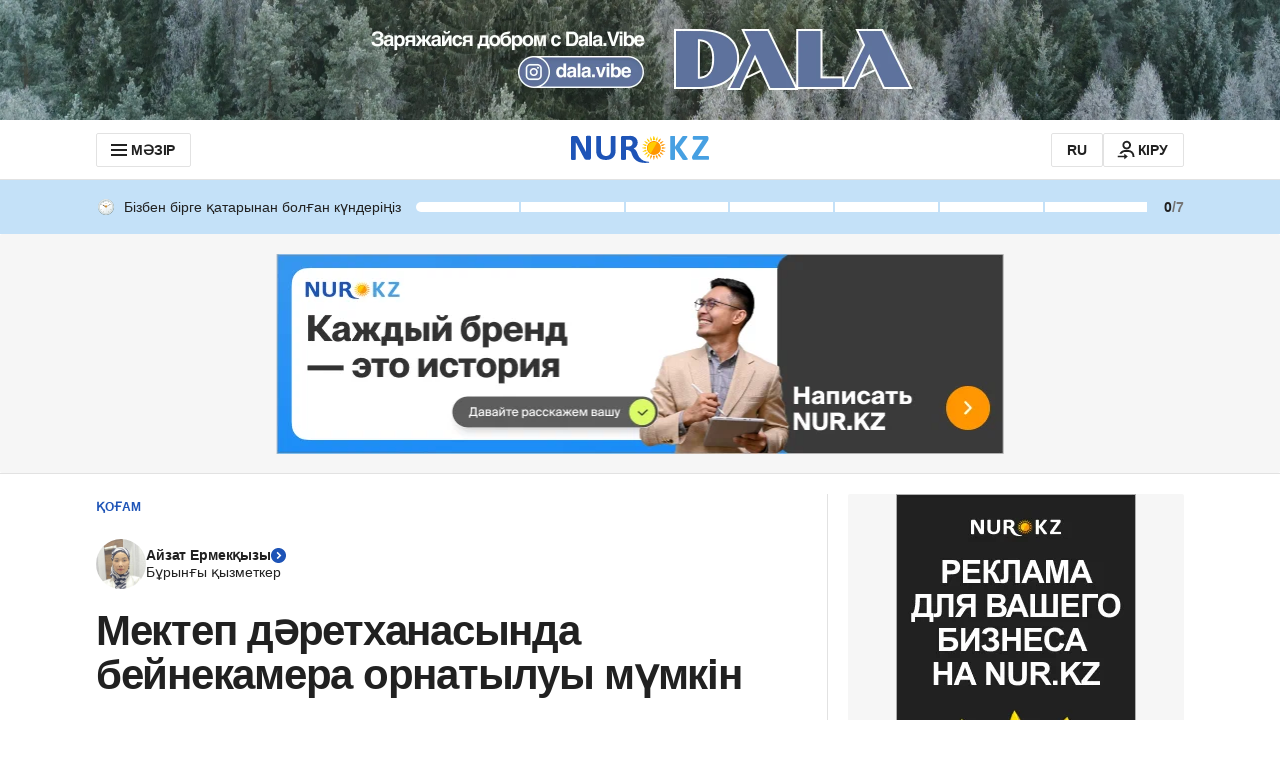

--- FILE ---
content_type: text/html
request_url: https://kaz.nur.kz/society/2039974-mektep-daretxanasynda-beinekamera-ornatyluy-mumkin/
body_size: 80766
content:
<!DOCTYPE html><html lang="kk"> <head><meta name="sentry-trace" content="314f8c3f3ed66d82d51a8db5dfb11068-e03fbcdbcea8d8a9"/>
<meta name="baggage" content="sentry-environment=orange-kk,sentry-public_key=58f3ef6a23a72bd432c42a8ea703a32c,sentry-trace_id=314f8c3f3ed66d82d51a8db5dfb11068,sentry-org_id=70970"/>
<meta name="sentry-route-name" content="%2F%5B...page%5D"/>
<meta charset="UTF-8"><meta name="viewport" content="width=device-width,initial-scale=1,viewport-fit=cover"><meta name="theme-color" content="#1e54b7"><link rel="manifest" href="/manifest.json"><script>(function(){const uiMessages = {"advSlot":{"title":"Жарнама"},"articleReactions":{"title":"Жарияланымға реакцияңыз?","modal":{"text":"Жарияланымға реакция қалдыру үшін сіз","login":"Телефон нөірі арқылы кіру","delimiter":"немесе"},"error":{"429":"Соңғы реакцияңыз лимиттен асып кеткендіктен жіберілмеді. Сәл кейінірек тағы байқап көруіңізді сұраймыз","other":"Реакцияңыз техникалық себептерге байланысты жіберілмеді. Сәл кейінірек тағы байқап көруіңізді сұраймыз"}},"mobileAuth":{"backToApp":{"description1":"Профиліңізге кіру сәтті өтті.","description2":"Жұмысты жалғастыру үшін сізге","buttonText":"Қосымшаға оралу қажет"},"loggedOutBackToApp":{"description1":"Сіз профильден шықтыңыз.","description2":"Жұмысты жалғастыру үшін","buttonText":"Қосымшаға оралу қажет"}},"loginPage":{"questionText":"NUR.KZ-те әлі профиліңіз жоқ па? ","registerLink":"Тіркеліңіз","loginWithGoogle":"Google арқылы кіру","dividerText":"немесе","registrationWithGoogle":"Google арқылы тіркелу","navigation":{"login":"Кіру","registration":"Тіркелу"},"loginViaPhone":{"buttonText":"Телефон нөмірі арқылы кіру","stepPhone":{"labelText":"Телефон нөміріңізді енгізіңіз","buttonText":"Жалғастыру","errors":{"GOOGLE_INCORRECT_USER_PROVIDER":"Сіз аккаунтты Google арқылы тіркедіңіз, сондықтан тек сол арқылы кіре аласыз","USER_NOT_FOUND":"Бұл нөмірмен ешбір профиль тіркелмеген","PROFILE_PHONE_INVALID":"Қазақстандық оператордың телефон нөмірін енгізуіңізді сұраймыз","PROFILE_PHONE_TOO_SHORT":"Таңбалар саны жеткіліксіз"}},"stepPassword":{"labelText":"Құпиясөзді енгізіңіз","subLabelText":"{{ phoneNumber }} нөмірі үшін","forgotPassword":"Құпиясөзді ұмыттыңыз ба?","buttonBack":"Артқа","buttonNext":"Кіру","buttonLoading":"Кіру","errors":{"INVALID_PASSWORD":"Құпиясөз дұрыс емес","PROFILE_PASSWORD_TOO_SHORT":"Таңбалар саны жеткіліксіз","PROFILE_PASSWORD_TOO_LONG":"Құпиясөз тым ұзын","PROFILE_PASSWORD_USE_NOT_ALLOWED_CHARACTERS":"Құпиясөзде рұқсат етілмеген таңбалар бар"}},"notifications":{"success":"Сіз профиліңізге кірдіңіз!"}},"benefits":{"benefit1":"Жарияланымдар мен пікірлерге реакциялар қалдырыңыз","benefit2":"Жарияланымдарға пікір қалдырып, талқылауларға қатысыңыз","benefit3":"Қызығушылықтарыңызға сай ұсынылған жарияланымдарды оқыңыз"}},"statisticsActivity":{"visitDurationCards":{"primary":"Қазіргі нәтиже","secondary":"Ең жақсы нәтиже","days1":"Қатарынан","days2":"күн"},"activityCards":{"visitSiteDuration":"Сайтта болған уақыт","readArticles":"Оқылған жарияланымдар","writeComments":"Жазылған пікірлер","addReactions":"Қойылған реакциялар","giveReactions":"Алынған реакциялар"}},"user":{"meta":{"title":"Қолданушы профилі | NUR.KZ","description":"NUR.KZ-тегі қоғамдық профиль — қолданушының сайттағы белсенділігі мен әрекеттері"},"header":{"title":"Қолданушы профилі:","shareProfileButtonText":"Профильді бөлісу","notSpecifiedProfile":"NUR.KZ пайдаланушысы"},"noContent":{"title":"Профильге қатысты қолжетімді ақпарат жоқ","description":"Қолданушының әлі пікірлері мен жетістіктері жоқ, ал белсенділік статистикасы жасырын күйде тұр."},"activity":{"filters":{"lastSevenDays":"Соңғы 7 күнде","lastMonth":"Бір айда","allTime":"Барлық уақыт ішінде"},"statisticsActivity":{"title":"Белсенділік статистикасы"},"readArticleCards":{"title":"Соңғы 7 күнде оқылды","loadMore":"Тағы жүктеу"}},"comments":{"title":"Пікірлер","filters":{"newest":"Алдымен жаңаларын","popular":"Танымалдарын","replies":"Жауап санына қарай","oldest":"Алдымен ескілерін"},"commentCard":{"repliesCount":"Жауаптар","goToDiscussion":"Талқылау бетіне өту"},"loadMore":"Тағы жүктеу"}},"profile":{"activity":{"filters":{"lastSevenDays":"Соңғы 7 күнде","lastMonth":"Бір айда","allTime":"Барлық уақыт ішінде"},"statisticsActivity":{"title":"Белсенділік статистикасы","info":{"text1":"Статистикаңыз қалай есептелетінін білгіңіз келе ме? Толық ақпаратты","text2":"жерден таба аласыз.","linkText":"мына","link":"/kak-rabotaet-nur-kz-kaz/2270088-endi-arbir-oqyrman-kaz-nur-kz-te-zhanga-martebege-ie-bola-alady/"},"settingsPublicProfileInfo":"Статистикамды басқа қолданушыларға көрсетуге рұқсат беремін"},"readArticleCards":{"title":"Соңғы 7 күнде оқылды","loadMore":"Тағы жүктеу"}},"comments":{"title":"Пікірлер","tabs":{"allComments":"Барлық пікір","withReplies":"Жауаптары бар пікірлер"},"filters":{"newest":"Алдымен жаңаларын","popular":"Танымалдарын","replies":"Жауап санына қарай","oldest":"Алдымен ескілерін"},"commentCard":{"repliesCount":"Жауаптар","goToDiscussion":"Талқылау бетіне өту"},"noComments":{"title":"Сіз бірде бір пікір қалдырмадыңыз","description":"Пікірілеріңіздің мұрағаты осында сақталады"},"authenticatedOverlay":{"title":"Телефон нөмірі немесе бүркеншік ат берілмегендіктен, пікір қалдыру мүмкін емес.","description":"Мәліметті қосқаннан кейін мұнда пікірлеріңіздің мұрағаты пайда болады."}},"userNotificationsCommentsTooltip":"Сіздің пікіріңізге ({{count}}) жаңа жауап келді","googleProfileTitle":"Google","googleLinkDescription":"NUR.KZ-тегі профиліңізді Google профилімен байланыстырыңыз. Бұл тек бір батырманың көмегімен өз профиліңізге жылдам кіруге мүмкіндік береді!","notifications":{"googleLinkSuccess":"Google профиліңізді қосу сәтті өтті!","appleLinkSuccess":"Apple профиліңізді қосу сәтті өтті!"},"linkedAccounts":{"title":"Өзара байланысқан аккаунттар","description":"KAZ.NUR.KZ-тегі профиліңізді өзге ресурстардағы аккаунттарыңызбен байланыстырыңыз. Бұл тек бір батырманың көмегімен өз профиліңізге жылдам кіруге мүмкіндік береді!","apple":{"title":"Apple"}},"providers":{"google":"Google-дағы аккаунт","apple":"Apple аккаунты"},"main":{"title":"Жеке ақпарат","notAuthorized":"Сіз профиліңізге кірген жоқсыз.","deleteProfile":"Профиліңізді жою"},"commonErrors":{"RATE_LIMIT_EXCEEDED":"Сұраным лимиті таусылды, бір минуттан соң қайта байқап көріңіз","INTERNAL_SERVER_ERROR":"Техникалық ақау пайда болды. Кейінірек тағы бір байқап көруіңізді сұраймыз","baseError":"Бірдеңе дұрыс болмады"},"header":{"yourProfile":"Сіздің профиліңіз","exit":"Шығу","publicProfile":"Сіздің қоғамдық профиліңіз","guest":"Қонақ","notSpecifiedProfile":"Никнейм көрсетілмеген"},"sidebar":{"backToProfile":"Профильге қайтып оралу","navigation":{"comments":"Пікірлер","settings":"Профиль баптаулары","activity":"Белсенділік"},"notifications":{"exit":"Сіз профиліңізден шығып кеттіңіз"}},"password":{"defaultStep":{"title":"Құпиясөз","buttonText":"Кұпиясөзді өзгерту","description":"Жынысыңызды ескере отырып, біз сізге қызықты жаңалықтар ұсына аламыз. Ол тек сізге ғана көрініп тұрады."},"verificationStep":{"title":"Құпиясөз"},"newPasswordStep":{"title":"Құпиясөз","newPassword":"Жаңа құпиясөз","description":"Профиліңізге кіруге мүмкіндік беретін жаңа құпиясөз ойлап табыңыз.","requirements":"Құпиясөзге қойылатын талап:","placeholder":"Құпиясөзді енгізіңіз","minSymbols":"Кемінде {{number}} таңба","canContainStart":"Тек сандардан, латын әліпбиінің әріптерінен және ","canContain":"арнайы таңбалардан","canContainEnd":" тұруы керек","tooltipTile":"Арнайы таңбалар:"},"errors":{"PROFILE_PASSWORD_TOO_SHORT":"Таңбалар саны жеткіліксіз","PROFILE_PASSWORD_TOO_LONG":"Құпиясөз тым ұзын","PROFILE_PASSWORD_USE_NOT_ALLOWED_CHARACTERS":"Құпиясөзде рұқсат етілмеген таңбалар бар"},"notifications":{"success":"Құпиясөзді өзгерту сәтті өтті!"}},"delete":{"title":"Профильді жою","description":"Сайтымыздағы профиліңізді жоюға не себеп болғанын көрсетіп, бізге жақсырақ болу түсуге көмектесіңіз.","subTitle":"Профиліңізді не үшін жойғыңыз келеді?","buttonText":"Келесі","deleteReasons":{"reason1":"Оның маған еш пайдасы жоқ","reason2":"Сайт техникалық ақауларға байланысты нашар жұмыс істейді","reason3":"Сайтта жарнама тым көп","reason4":"Жарияланым сапасы көңілімнен шықпайды","reason5":"Барлық ресурстан профилімді жойып жатырмын","other":"Басқа себеп"},"confirmStep":{"title":"Профильді жоюға өтініш жібергеннен кейін не болады?","result1":"Профиліңіз 24 сағаттың ішінде автоматты түрде жойылады.","result2":"Профильді жойғаннан кейін сіз NUR.KZ сайтында материалдарға пікір қалдыра алмайсыз. Пікір қалдыру үшін қайта тіркелуіңіз керек болады.","requestTitle":"Профильді жоюға өтініш беру","requestDescription":"Тіркеу кезінде көрсеткен нөміріңізге SMS хабарлама арқылы профиліңізді жою туралы өтінішті растауға арналған код жіберіледі.","requestButton":"Маған SMS арқылы кодты жіберіңіз","confirmTitle":"Профильді жою","confirmButton":"Өтініш беру"},"confirmStepGoogle":{"title":"Профиліңізді жою қажет пе?","backButton":"Болдырмау","nextButton":"Иә, жоб қажет","modal":{"title":"Профиліңіз қайта қалпына келтірілмейтіндей жойылады.","subTitle":"Оны жойғыңыз келетініне сенімдісіз бе?","submitButton":"Иә, сенімдімін"}},"successStep":{"requestSuccess":"Профильді жоюға өтінішті жіберу сәтті өтті","requestDescription":"NUR.KZ сайтындағы профиліңіз 24 сағаттың ішінде жойылады. Десе де сіз қашан да қайта тіркеле аласыз.","backToHomePage":"Басты бетке өту"},"errors":{"REASON_EMPTY":"Берілген нұсқалардың бірін таңдаңыз"}},"nickname":{"title":"Никнейм","description":"Никнейм сіз қалдырған пікірлердің астында көрінетін болады. Оны өзге қолданушылар көре алады.","editStep":{"description":"Бұған дейін қалдырған пікірлеріңіз ескі никнейммен сақталады. Жаңасына ауысқан болсаңыз, ауысқаннан кейінгі пікірлер ғана жаңа никнейммен көрінетін болады.","validation":"Никнеймді сандардан, қазақ және латын әліпбиінің әріптерінен, сондай-ақ астын сызу белгісінен құрай аласыз.","placeholder":"Никнейміңізді енгізіңіз"},"notifications":{"success":"Никнейміңізді сақтау сәтті өтті!"},"errors":{"PROFILE_USERNAME_TOO_SHORT":"Никнейм кемінде 2 таңбадан құралуы керек","PROFILE_USERNAME_TOO_LONG":"Никнейм должен содержать максимум 128 символов","PROFILE_USE_NOT_ALLOWED_CHARACTERS":"Никнейм тыйым салынған символдардан құралмау керек","PROFILE_USERNAME_ALREADY_EXISTS":"Мұндай никнейм бос емес"}},"phoneNumber":{"title":"Телефон нөміріңіз","descriptionStart":"Жарияланымға пікір қалдыру үшін телефон нөмірі қажет. Бұл ","description":"«Ақпараттандыру туралы»","descriptionEnd":" заңнын талабы. Нөмір тек сізге көрініп тұрады.","editStep":{"labelText":"Телефон нөміріңізді енгізіңіз","labelDescription":"Сізге растау коды жазылған СМС жіберіледі."},"notifications":{"success":"Сіздің телефон нөміріңізді сақтау сәтті өтті!","smsSuccess":"Сізге қайта СМС жіберілді"},"errors":{"PROFILE_PHONE_ALREADY_EXISTS":"Сіз енгізген телефон нөмірі басқа Google аккаунтпен ({{ email }}) байланыстырылған. Пікір қалдыру үшін аталған аккаунтқа кіруіңізді сұраймыз","PROFILE_PHONE_ALREADY_LINKED":"Сіз енгізген нөмір өзге аккаунтпен байланыстырылған. Егер бұл сіздің нөміріңіз болса, телефон нөмірі бойынша кіру қызметін пайдаланыңыз.","PROFILE_PHONE_INVALID":"Қазақстандық оператордың телефон нөмірін енгізуіңізді сұраймыз","PROFILE_PHONE_TOO_SHORT":"Таңбалар саны жеткіліксіз"}},"birthDate":{"title":"Туған күніңіз","description":"Сіздің туған күніңізді ескере отырып, біз сізге қызықты жаңалықтарды ұсына аламыз. Ол тек сізге ғана көрініп тұрады.","editStep":{"select":{"year":"Жыл","month":"Ай","day":"Күн","months":{"10":"Қазан","11":"Қараша","12":"Желтоқсан","01":"Қаңтар","02":"Ақпан","03":"Наурыз","04":"Сәуір","05":"Мамыр","06":"Маусым","07":"Шілде","08":"Тамыз","09":"Қыркүйек"}}},"notifications":{"success":"Сіздің туған күніңіз сәтті сақталды!"},"errors":{"PROFILE_BIRTHDATE_ALL_FIELDS":"Барлық жолақ толтырылуы керек"}},"gender":{"title":"Жынысыңыз","description":"Жынысыңызды ескере отырып, біз сізге қызықты жаңалықтар ұсына аламыз. Ол тек сізге ғана көрініп тұрады.","selectOptions":{"male":"Еркек","female":"Әйел"},"editStep":{"selectPlaceholder":"Жынысты таңдаңыз"},"notifications":{"success":"Жынысыңызды сақтау сәтті өтті!"},"errors":{"SELECT_OPTION":"Нұсқалардың бірін таңдаңыз"}},"otpCode":{"labelText":"СМС-тегі кодты енгізіңіз","description":"Сіздің {{ phoneNumber }} нөміріңізге растау коды жазылған СМС жіберілді.","placeholder":"Кодты енгізіңіз","resendSms":"Кодты қайта жіберу ","resendSmsAfter":"","errors":{"OTP_CODE_INVALID":"Код дұрыс емес","OTP_CODE_TOO_SHORT":"Код дұрыс емес","OTP_CODE_TOO_LONG":"Код тым ұзын","OTP_CODE_NOT_FOUND":"Код дұрыс емес"}},"common":{"notExist":"Көрсетілмеген","edit":"Өңдеу","set":"Көрсету"},"actionButtons":{"send":"Растау","save":"Сақтау","cancel":"Болдырмау","continue":"Жалғастыру","confirm":"Растау","back":"Кері қайту"}},"registrationPage":{"title":"NUR.KZ-ке тіркелгеннен кейін сізге мыналар қолжетімді болады:","footerTextStart":"Авторландырудан өту арқылы сіз ","footerTextAnd":" мен ","footerTextUserAgreement":"Қолданушы келісімі","footerTextPolicy":"Құпиялылық саясатын қабылдайсыз","benefits":{"benefit1":"Жарияланымдар мен пікірлерге реакция қалдыру","benefit2":"Жарияланымдарға пікір қалдырып, талқылауларға қатысу","benefit3":"Сіздің қызығушылығыңызға сай ұсынылған жарияланымдарды оқу"}},"restorePage":{"backButtonText":"Кіру бетіне қайтып оралу","restoreTitle":"Колдану құқығын қалпына келтіру","stepPhone":{"title":"Телефон нөміріңізді енгізіңіз","subTitle":"Сізге растау коды жазылған СМС жіберіледі","nextButtonText":"Жалғастыру","errors":{"GOOGLE_INCORRECT_USER_PROVIDER":"Сіз аккаунтты Google арқылы тіркедіңіз, сондықтан тек сол арқылы кіре аласыз","USER_NOT_FOUND":"Бұл нөмірмен ешбір профиль тіркелмеген","PROFILE_PHONE_INVALID":"Қазақстандық оператордың телефон нөмірін енгізуіңізді сұраймыз","PROFILE_PHONE_TOO_SHORT":"Таңбалар саны жеткіліксіз"}},"stepCode":{"title":"Колдану құқығын қалпына келтіру","subTitle":"Сіздің {{ phoneNumber }} нөміріңізге растау коды жазылған СМС жіберілді","placeholder":"Кодты енгізіңіз","resendSms":"Кодты қайта жіберу ","resendSmsAfter":"","backButtonText":"Артқа","nextButtonText":"Растау","errors":{"OTP_CODE_INVALID":"Код дұрыс емес","OTP_CODE_TOO_SHORT":"Код дұрыс емес","OTP_CODE_TOO_LONG":"Код тым ұзын","OTP_CODE_NOT_FOUND":"Код дұрыс емес"}},"stepPassword":{"title":"Жаңа құпиясөзді енгізіңіз","subTitle":"Өз профиліңізге кіруге арналған жаңа құпиясөз ойлап табыңыз","requirements":"Құпиясөзге қойылатын талаптар:","placeholder":"Құпиясөзді енгізіңіз","minSymbols":"Кемінде {{number}} таңба","canContainStart":"Тек сандардан, латын әліпбиінің әріптерінен және ","canContain":"арнайы таңбалардан","canContainEnd":" тұруы керек","tooltipTile":"Арнайы таңбалар:","nextButtonText":"Сақтау","errors":{"PROFILE_PASSWORD_INVALID":"Құпиясөзге қойылған талаптар орындалмады","PROFILE_PASSWORD_TOO_SHORT":"Таңбалар саны жеткіліксіз","PROFILE_PASSWORD_TOO_LONG":"Құпиясөз тым ұзын","PROFILE_PASSWORD_USE_NOT_ALLOWED_CHARACTERS":"Құпиясөзде рұқсат етілмеген таңбалар бар"}},"stepSuccess":{"title":"Құпиясөзді өзгерту сәтті өтті!","subTitle1":"Енді сіз NUR.KZ-тегі профиліңізге қайта кіре аласыз.","subTitle2":"Кіру үшін жаңа құпиясөзді қолданыңыз","nextButtonText":"Сайтқа кіру"}},"bookmarks":{"addBookmarkTooltip":"Жарияланымдарды кейінірек оқу үшін сақтаулыға қоса аласыз.","openBookmarkListTooltip":"Сіз сақтаған бетбелгілер мәзірде","sidebarMenu":{"title":"Сақтаулылар"},"list":{"title":"Сақтаулылар"},"emptyList":{"title":"Мұнда әзірше бос","description1":"Жарияланым парақшасында","description2":"батырмасын қолданып, оны сақтаулылар тізіміне қосыңыз."}},"currencyWidget":{"title":"Қаржы"},"notification":{"authSuccess":"Сіз профиліңізге кірдіңіз!"},"header":{"menuButton":"МӘЗІР","profileLink":"ПРОФИЛЬ","signInLink":"КІРУ"},"sidebar":{"closeMenuButton":"Жабу","socialNetworksTitle":"Біз әлеуметтік желілердеміз","mobileAppsTitle":"Nur.kz мобильді қосымшасы","currentTitle":"Зектілері","allCategoriesTitle":"Барлық санат","recommendationsTitle":"Ұсынымдар","feedbackLink":"Ақау туралы хабарлаңыз","advertLink":"Жарнама берушілерге"},"feedback":{"openGraphTitle":"NUR.KZ кері байланыс формасы","openGraphDescription":"Кері байланыс формасы арқылы NUR.KZ туралы пікіріңізді бізбен бөлісіңіз","title":"Ақау туралы хабарлаңыз","description":"Бұл форма техникалық командаға өтінім жіберуге арналған. Сіз мұнда NUR.KZ-тегі ақаулар туралы хабарлай аласыз. Жарияланымдарға қатысты сұрақтарды редакцияға жолдасаңыз болады:","form":{"errors":{"limit":"Сұраным лимиті таусылды, бір минуттан соң қайта байқап көріңіз","common":"Техникалық ақау пайда болды. Кейінірек тағы бір байқап көруіңізді сұраймыз"},"topic":{"label":"Өтінім тақырыбын таңдаңыз. Бұл бізге өтініміңізді бірден қажетті маманға жолдауға мүмкіндік береді","placeholder":"Тақырыпты таңдау","selectOptions":[{"label":"Пайдаланушы профилі","value":"Пайдаланушы профилі","id":0},{"label":"Пікірлер жүйесі","value":"Пікірлер жүйесі","id":1},{"label":"Жаңалықтарға жазылу","value":"Жаңалықтарға жазылу","id":2},{"label":"Сайттағы техникалық ақау","value":"Сайттағы техникалық ақау","id":3},{"label":"Жарияланымдағы қате","value":"Жарияланымдағы қате","id":4},{"label":"Басқа","value":"Басқа","id":5}]},"email":{"label":"E-mail-іңізді жазыңыз. Бұл бізге сұрақ туындағанда сізбен байланыста болуға мүмкіндік береді","placeholder":"E-mail-імді жазу","errors":{"empty":"Өз email-іңізді жазуыңызды сұраймыз","wrongPattern":"E-mail қате терілді"}},"message":{"label":"Қандай ақауға тап болғаныңызды жазыңыз","placeholder":"Менде мынаған қатысты мәселе туындап тұр...","errors":{"empty":"Қандай ақау барын сипаттауыңызды сұраймыз","length":"Мәтін тым қысқа. Символдардың минималды саны – 5"}},"submitButton":"Жіберу"},"formSuccess":{"title":"Хабарламаңыз жіберілді!","description1":"NUR.KZ-тің жұмысын жақсарта түсуге көмектесіп жатқаныңызға рақмет!","description2":"Бізде қосымша сұрақ туындаса, сізбен байланысқа шығатын боламыз.","link":"Басты бетке өту"}},"errors":{"common":{"RATE_LIMIT_EXCEEDED":"Сұраным лимиті таусылды, бір минуттан соң қайта байқап көріңіз","INTERNAL_SERVER_ERROR":"Техникалық ақау пайда болды. Кейінірек тағы бір байқап көруіңізді сұраймыз","baseError":"Бірдеңе дұрыс болмады"},"phoneNumber":{"GOOGLE_INCORRECT_USER_PROVIDER":"Сіз енгізген нөмір өзге аккаунтпен байланыстырылған. Егер бұл сіздің нөміріңіз болса, телефон нөмірі бойынша кіру қызметін пайдаланыңыз.","PROFILE_PHONE_ALREADY_LINKED":"Сіз енгізген нөмір өзге аккаунтпен байланыстырылған. Егер бұл сіздің нөміріңіз болса, телефон нөмірі бойынша кіру қызметін пайдаланыңыз.","PROFILE_PHONE_ALREADY_EXISTS":"Такой номер телефона уже закреплен за другим профилем","USER_NOT_FOUND":"Бұл нөмірмен ешбір профиль тіркелмеген","PROFILE_PHONE_INVALID":"Қазақстандық оператордың телефон нөмірін енгізуіңізді сұраймыз","PROFILE_PHONE_TOO_SHORT":"Таңбалар саны жеткіліксіз"},"SMSCode":{"OTP_CODE_INVALID":"Код дұрыс емес","OTP_CODE_TOO_SHORT":"Код дұрыс емес","OTP_CODE_TOO_LONG":"Код тым ұзын","OTP_CODE_NOT_FOUND":"Код дұрыс емес"},"nickname":{"PROFILE_USERNAME_TOO_SHORT":"Никнейм кемінде 2 таңбадан құралуы керек","PROFILE_USERNAME_TOO_LONG":"Никнейм должен содержать максимум 128 символов","PROFILE_USE_NOT_ALLOWED_CHARACTERS":"Никнейм тыйым салынған символдардан құралмау керек","PROFILE_USERNAME_ALREADY_EXISTS":"Мұндай никнейм бос емес"},"google":{"EMAIL_ALREADY_REGISTERED":"Өкінішке қарай, Google профиліңізді NUR.KZ сайтындағы қазіргі профиліңізбен байланыстыра алмаймыз, себебі ол сайтымызда өзге профильге байланыстырылған. Егер сіздің Google профиліңіз осы болса, онда <text>мына нұсқаулықтың</text> көмегімен сіз бұл қатені түзете аласыз.","EMAIL_ALREADY_EXIST":"Өкінішке қарай, Google профиліңізді NUR.KZ сайтындағы қазіргі профиліңізбен байланыстыра алмаймыз, себебі ол сайтымызда өзге профильге байланыстырылған."},"apple":{"APPLE_ALREADY_REGISTERED":"Өкінішке қарай, Apple профиліңізді NUR.KZ сайтындағы қазіргі профиліңізбен байланыстыра алмаймыз, себебі ол сайтымызда өзге профильге байланыстырылған. Егер сіздің Apple профиліңіз осы болса, онда <text>мына нұсқаулықтың</text> көмегімен сіз бұл қатені түзете аласыз.","APPLE_ALREADY_EXIST":"Өкінішке қарай, Apple профиліңізді NUR.KZ сайтындағы қазіргі профиліңізбен байланыстыра алмаймыз, себебі ол сайтымызда өзге профильге байланыстырылған."}},"forms":{"phoneNumber":{"title":"Телефон нөміріңізді енгізіңіз","subtitle":"Сізге растау коды жазылған СМС жіберіледі","actionButtons":{"submit":"Жалғастыру","cancel":"Болдырмау","back":"Кері қайту"},"notifications":{"success":"Сіздің телефон нөміріңізді сақтау сәтті өтті!"}},"SMSCode":{"title":"СМС-тегі кодты енгізіңіз","subTitle1":"Сіздің","subTitle2":"нөміріңізге растау коды жазылған СМС жіберілді.","placeholder":"Кодты енгізіңіз","resendSms":"Кодты қайта жіберу ","resendSmsAfter":"","actionButtons":{"submit":"Растау","cancel":"Кері қайту"},"notifications":{"success":"Сізге қайта СМС жіберілді"}},"nickname":{"title":"Никнейм енгізіңіз","description":"Никнейм сіз қалдырған пікірлердің астында көрінетін болады. Оны өзге қолданушылар көре алады.","placeholder":"Никнейміңізді енгізіңіз","validation":"Қазақ, орыс және латын әліпбиінің сандарынан, әріптерінен, сондай-ақ астын сызу белгісінен құрауға болады","actionButtons":{"submit":"Сақтау","cancel":"Болдырмау"},"notifications":{"success":"Никнейміңізді сақтау сәтті өтті!"}}},"authOverlay":{"titlePhone":"Телефон нөміріңізді енгізіңіз","titleNickname":"Никнейм ойлап табыңыз","titleAll":"Телефон нөміріңіз бен лақап атыңызды енгізіңіз","description":{"collapsed":{"all1":"Пікір білдіру үшін","all2":"телефон нөміріңізді көрсетіңіз және никнейм ойлап табыңыз","nickname1":"Пікір білдіру үшін","nickname2":"никнейм ойлап табыңыз","phone1":"Пікір білдіру үшін","phone2":"телефон нөміріңізді көрсетіңіз"},"expanded":{"all1":"Бұл","all2":"\"Ақпараттандыру туралы\"","all3":"заң талаптарына сай сайтта пікір қалдыру үшін қажет","nickname":"Бұл сайтымызға пікір қалдыру үшін қажет","phone1":"Бұл","phone2":"\"Ақпараттандыру туралы\"","phone3":"Заңның талаптарына сәйкес біздің сайтта пікір қалдыру үшін қажет"},"noNickname":"Өзіңізге никнейм ойлап табыңыз. Бұл KAZ.NUR.KZ-ке пікір қалдыру үшін қажет"},"stepAll":{"title":{"phone":"Телефон нөміріңіз","nickname":"Никнейм"},"stepNumber1":"2 қадамның","stepNumber2":"-іншісі:"},"buttons":{"notNow":"Қазір емес","cancel":"Болдырмау","set":"Көрсету"}},"articleComments":{"myComments":{"title":"Менің пікірлерім","noComments1":"Мына жарияланымға сіз әзірге пікір қалдырмадыңыз.","noComments2":"Талқылауға қосылыңыз немесе өзге қолданушылардың пікірлерін қараңыз."},"sorting":{"newest":"Алдымен жаңаларын","popular":"Танымалдарын","replies":"Жауап санына қарай","oldest":"Алдымен ескілерін"},"loading":"Пікірлер жүктелуде","noComments":"Мұнда әзірге ешкім пікір қалдырмады Тағы да оқыңыздар","lastComments":"Соңғы пікірлер","commentsCount":"Барлық пікір саны: ","leaveFirstComment":"Бірінші болып пікір қалдыру","goToThread":"Талқылауға өту","notAuthenticatedText":"Талқылауға қатысу немесе пікірлерге реакция ","notAuthenticatedTextLink":"қалдыру үшін профиліңізге кіріңіз","goToLogin":"войдите в профиль","modalComments":"Пікірлер: ","modalAgreement1":"Талқылауға қатысуды бастамас бұрын","modalAgreement2":"Пікір қалдыру ережелерін","modalAgreement3":"оқып шығуыңызды сұраймыз","inputText":"Пікір қалдырыңыз...","reply":"Жауап беру","cancel":"Болдырмау","publish":"Жариялау","limitError":"Пікір жіберу бойынша лимит таусылды, сол себепті соңғы пікіріңіз модерацияға жіберілмейді. 5 минуттан кейін қайта жіберіп көріңіз","publishError":"Пікіріңіз техникалық ақауға байланысты жіберілмеді. Сәл кейінірек жіберіп көруіңізді сұраймыз","moderationText1":"Бұл пікір ","moderationTextLink":"модерациядан","moderationText2":"өтіп жатқандықтан, әзірше тек сізге көрінеді","connectionError":"Пікіріңіз интернетке қосылу ақауларына байланысты жіберілмеді. Интернет байланысын тексеріп, бетті қайта жүктеңіз","authenticatedOverlay":{"titlePhone":"Телефон нөміріңізді енгізіңіз","titleNickname":"Лақап атыңызды енгізіңіз","titleAll":"Телефон нөміріңіз бен лақап атыңызды енгізіңіз","contentStart":"Бұл ","contentLink":"\"Ақпараттандыру туралы\"","contentEnd":" Заңның талаптарына сәйкес біздің сайтта пікір қалдыру үшін қажет. Мұны өз профиліңізде жасай аласыз","contentNoNumber":"Бұл біздің сайтта пікір қалдыру үшін қажет. Мұны өз профиліңізде жасай аласыз","buttonText":"Профильге өту"}},"subscriptionSection":{"title":"Барлығын бірінші болып біліп отырыңыз","description":"Бізге жазылып, Қазақстанның өзекті жаңалықтарынан, қызықты суреттер, видеолар мен эксклюзивтерден хабардар болыңыз"},"mainPage":{"openGraphTitle":"Қазақстанның бүгінгі жаңалықтары - NUR.KZ-тен соңғы жаңалықтар","openGraphDescription":"Қазақстанның соңғы жаңалықтары, қызықты фактілер мен аналитика. NUR.KZ-пен ҚР-дағы және әлемдегі соңғы оқиғалардан хабардар болыңыз","newsSectionTitle":"Толығырақ","importantNewsTitle":"Қазақстан және әлем жаңалықтары","importantNewsBottomTitle":"Барлық басты жаңалық"},"article":{"popular":"Көп оқылған"},"shareArticleModalWidget":{"title":"Бөлісу","copy":"Сілтемені көшіру"},"copy":{"success":"Сілтеме айырбастау буферіне көшірілді"},"summaryBlock":{"title":"МАЗМҰНЫ"},"articleTranslationLink":"Читать на русском","articleInfoLink":{"text":"Мәтіннен қате тапсаңыз,","linkText":"бізге жазыңыз","email":{"email":"editor@corp.nur.kz","subject":"Мәтіннен қате таптым","body":"Мәтіннен қате таптым"}},"userAchievements":{"title":"Бізбен бірге қатарынан болған күндеріңіз","tooltipNotAuthorized":{"description1":"NUR.KZ-те соңғы рет не істегеніңізді көру үшін   ","link1":"кіріңіз","description2":"немесе","link2":"тіркеліңіз.","toKnowMore":"Толығырақ ақпарат алу","toKnowMoreLink":"/kak-rabotaet-nur-kz-kaz/2270088-endi-arbir-oqyrman-kaz-nur-kz-te-zhanga-martebege-ie-bola-alady/"},"tooltipHelp":{"description":"NUR.KZ-тегі соңғы әрекетіңіз","linkText":"Толығырақ ақпарат алу","link":"/kak-rabotaet-nur-kz-kaz/2270088-endi-arbir-oqyrman-kaz-nur-kz-te-zhanga-martebege-ie-bola-alady/"},"tooltipCongrats":{"subTitle1":"Бізбен бірге қатарынан","subTitle2":"","title":"күн болдыңыз!","description1":"Құттықтаймыз — сіздің жаңа","description2":"титулын иелендіңіз.","description3":"Алған бетіңізден қайтпаңыз: бізбен бірге қатарынан","description4":"күн болып,","description5":"титулын иеленіңіз"},"badges":{"guest":"Көшпенді","local":"Ауыл тұрғыны","expert":"Салт атты","oldTimer":"Ақылман","guardian":"Ұраншы","watcher":"Шежіреші","legend":"Бәйтерек"}},"categoriesMenuImageAlt":"1XBET - спортқа ұтыс тігулер","categoriesMenuTooltip":{"description":"\"Қазақстан Республикасы Мәдениет және спорт министрлігінің Туризм индустриясының комитеті\" республикалық мемлекеттік мекемесі 2024 жылғы 25 шiлдеде берген №24358082 лицензия"},"feedbackPage":{"title":"Ақау туралы хабарлаңыз","description":"Бұл форма техникалық командаға өтінім жіберуге арналған. Сіз мұнда NUR.KZ-тегі ақаулар туралы хабарлай аласыз. Жарияланымдарға қатысты сұрақтарды редакцияға жолдасаңыз болады:","form":{"errors":{"limit":"Сұраным лимиті таусылды, бір минуттан соң қайта байқап көріңіз","common":"Техникалық ақау пайда болды. Кейінірек тағы бір байқап көруіңізді сұраймыз"},"topic":{"label":"Өтінім тақырыбын таңдаңыз. Бұл бізге өтініміңізді бірден қажетті маманға жолдауға мүмкіндік береді","placeholder":"Тақырыпты таңдау","selectOptions":[{"label":"Пайдаланушы профилі","value":"Пайдаланушы профилі","id":0},{"label":"Пікірлер жүйесі","value":"Пікірлер жүйесі","id":1},{"label":"Жаңалықтарға жазылу","value":"Жаңалықтарға жазылу","id":2},{"label":"Сайттағы техникалық ақау","value":"Сайттағы техникалық ақау","id":3},{"label":"Жарияланымдағы қате","value":"Жарияланымдағы қате","id":4},{"label":"Басқа","value":"Басқа","id":5}]},"email":{"label":"E-mail-іңізді жазыңыз. Бұл бізге сұрақ туындағанда сізбен байланыста болуға мүмкіндік береді","placeholder":"E-mail-імді жазу","errors":{"empty":"Өз email-іңізді жазуыңызды сұраймыз","wrongPattern":"E-mail қате терілді"}},"message":{"label":"Қандай ақауға тап болғаныңызды жазыңыз","placeholder":"Менде мынаған қатысты мәселе туындап тұр...","errors":{"empty":"Қандай ақау барын сипаттауыңызды сұраймыз","length":"Мәтін тым қысқа. Символдардың минималды саны – 5"}},"submitButton":"Жіберу"},"formSuccess":{"title":"Хабарламаңыз жіберілді!","description1":"NUR.KZ-тің жұмысын жақсарта түсуге көмектесіп жатқаныңызға рақмет!","description2":"Бізде қосымша сұрақ туындаса, сізбен байланысқа шығатын боламыз.","link":"Басты бетке өту"}}};

  window.uiMessages = uiMessages;
})();</script> <script type="module" src="/_astro/ui-messages.astro_astro_type_script_index_0_lang.CKIxM8_s.js"></script><link rel="preconnect" href="https://cdn.nur.kz"><link rel="preconnect" href="https://stat.khanate.pro"><link rel="preconnect" href="https://api.kznur.com/"><link rel="preconnect" href="https://comments.nur.kz/" crossorigin><link rel="preconnect" href="https://thehive.pro/" crossorigin><link rel="preconnect" href="https://discovery.nur.kz/" crossorigin><link rel="preload" href="/_astro/palette.E1zzdtkl.css" as="style"><link rel="stylesheet" href="/_astro/palette.E1zzdtkl.css"><link rel="preload" href="/_astro/variables.BbuZOCkR.css" as="style"><link rel="stylesheet" href="/_astro/variables.BbuZOCkR.css"><link rel="preload" href="/_astro/index.CgyG9zLz.css" as="style"><link rel="stylesheet" href="/_astro/index.CgyG9zLz.css"><link rel="preload" href="/_astro/bundle.KDXuToDr.css" as="style"><link rel="stylesheet" href="/_astro/bundle.KDXuToDr.css"><link fetchpriority="high" rel="preload" href="https://cdn.nur.kz/images/1200x675/d2f405e28a0d5c90.webp?version=1" imagesrcset="https://cdn.nur.kz/images/1200x675/d2f405e28a0d5c90.webp?version=1 1200w,https://cdn.nur.kz/images/1120x630/d2f405e28a0d5c90.webp?version=1 1120w,https://cdn.nur.kz/images/720x405/d2f405e28a0d5c90.webp?version=1 720w,https://cdn.nur.kz/images/560x315/d2f405e28a0d5c90.webp?version=1 560w" imagesizes="(max-width: 755px) calc(100vw - 40px), (max-width: 1151px) calc(100vw - 90px), 711px" as="image" type="image/webp"><title>Мектеп дәретханасында бейнекамера орнатылуы мүмкін</title><meta name="description" content="Оқу-ағарту министрлігі қазір бұл мәселенің кем-кетігі қаралып жатқанын, алдымен бұл сұрақ халық алдына ашық ұсынылып, қоғамдық талқылау жүргізілетінін мәлімдеді, деп хабарлайды КТК арнасы."><meta property="og:url" content="https://kaz.nur.kz/society/2039974-mektep-daretxanasynda-beinekamera-ornatyluy-mumkin/"><meta property="og:type" content="article"><meta property="og:locale" content="kk_KZ"><meta name="twitter:title" content="Мектеп дәретханасында бейнекамера орнатылуы мүмкін"><meta name="twitter:description" content="Оқу-ағарту министрлігі қазір бұл мәселенің кем-кетігі қаралып жатқанын, алдымен бұл сұрақ халық алдына ашық ұсынылып, қоғамдық талқылау жүргізілетінін мәлімдеді, деп хабарлайды КТК арнасы."><meta name="twitter:image" content="https://cdn.nur.kz/images/1200x675/d2f405e28a0d5c90.jpeg?version=1"><meta name="twitter:card" content="summary_large_image"><meta name="twitter:url" content="https://kaz.nur.kz/society/2039974-mektep-daretxanasynda-beinekamera-ornatyluy-mumkin/"><meta name="twitter:site" content="@PortalNURKZ"><meta property="og:title" content="Мектеп дәретханасында бейнекамера орнатылуы мүмкін"><meta property="og:description" content="Оқу-ағарту министрлігі қазір бұл мәселенің кем-кетігі қаралып жатқанын, алдымен бұл сұрақ халық алдына ашық ұсынылып, қоғамдық талқылау жүргізілетінін мәлімдеді, деп хабарлайды КТК арнасы."><meta property="og:image" content="https://cdn.nur.kz/images/1200x675/d2f405e28a0d5c90.jpeg?version=1"><meta property="og:image:width" content="1200"><meta property="og:image:height" content="675"><meta property="fb:pages" content="919126204792309"><meta property="fb:app_id" content="1407652382866683"><meta property="og:site_name" content="NUR.KZ"><link type="image/png" href="/_astro/images/favicons/favicon-16x16.png" rel="icon" sizes="16x16"><link type="image/png" href="/_astro/images/favicons/favicon-32x32.png" rel="icon" sizes="32x32"><link rel="apple-touch-icon" sizes="180x180" href="/_astro/images/favicons/apple-touch-icon.png"><link rel="alternate" hreflang="ru" href="https://www.nur.kz/society/2039974-mektep-daretxanasynda-beinekamera-ornatyluy-mumkin/"><link rel="alternate" hreflang="kk" href="https://kaz.nur.kz/society/2039974-mektep-daretxanasynda-beinekamera-ornatyluy-mumkin/"><link rel="alternate" hreflang="x-default" href="https://www.nur.kz/society/2039974-mektep-daretxanasynda-beinekamera-ornatyluy-mumkin/"><meta name="theme-color" content="#1e54b7"><link rel="manifest" href="/manifest.json" crossorigin="anonymous"><link href="https://kaz.nur.kz/society/2039974-mektep-daretxanasynda-beinekamera-ornatyluy-mumkin/" rel="canonical"><meta name="robots" content="index, follow, max-snippet:-1, max-video-preview:-1, max-image-preview:large"><meta property="og:updated_time" content="2023-10-07T09:06:36.000Z"><meta property="article:modified_time" content="2023-10-07T09:06:36.000Z"><meta property="article:published_time" content="2023-10-07T03:43:00.000Z"><meta property="og:image:alt" content="Бейнекамера. Көрнекі фото"><meta property="article:publisher" content="https://www.facebook.com/PortalNURKZ"><meta property="article:author471" content="https://facebook.com/aizat.mendesheva"><meta property="article:section" content="Қоғам"><script>(function(){const articleTargeting = {"articleId":2039974,"articleType":"regular","authorIds":[471],"authors":["Айзат Ермекқызы"],"publicationDate":"2023-10-07T03:43:00.000Z","attrContentType":"kaznews","attrSponsoredBy":"","tags":[]};

  window.articleTargeting = articleTargeting;
})();</script><script>(function(){const articleUrl = "https://kaz.nur.kz/society/2039974-mektep-daretxanasynda-beinekamera-ornatyluy-mumkin/";
const articleId = 2039974;
const mainHeadline = "Мектеп дәретханасында бейнекамера орнатылуы мүмкін";

  const url = new URL(articleUrl);

  window.articleDetails = window.articleDetails || {};

  window.articleDetails[articleId] = {
    articleId: Number(articleId),
    docHost: url.host,
    docPath: url.pathname,
    pageTitle: mainHeadline,
    url: articleUrl,
  };
})();</script><!-- pixel jitsu code --><noscript><picture><img src="https://stat.khanate.pro/api/v1/p.gif?data=eyJ0b2tlbiI6ImpzLmQyN3V0cWVvc3M2czBka2IwNHB6MWIuOGdudG03OWNwdTlvOTV6cDd0OWJ4ZyIsImV2ZW50X3R5cGUiOiJwYWdldmlldyIsImRvY19ob3N0Ijoid3d3Lm51ci5reiIsImRvY19wYXRoIjoiLyJ9" alt="jitsu gif" style="visibility:hidden;display:block" width="1" height="1"></picture></noscript><!-- /pixel jitsu code --><!-- Yandex.Metrika counter --><script type="text/javascript">(function(){const yandexCounterId = "35102860";

  (function (m, e, t, r, i, k, a) {
    m[i] =
      m[i] ||
      function () {
        (m[i].a = m[i].a || []).push(arguments);
      };
    m[i].l = 1 * new Date();
    for (var j = 0; j < document.scripts.length; j++) {
      if (document.scripts[j].src === r) {
        return;
      }
    }
    (k = e.createElement(t)),
      (a = e.getElementsByTagName(t)[0]),
      (k.async = 1),
      (k.src = r),
      a.parentNode.insertBefore(k, a);
  })(window, document, 'script', 'https://mc.yandex.ru/metrika/tag.js', 'ym');

  ym(yandexCounterId, 'init', {
    clickmap: true,
    trackLinks: true,
    accurateTrackBounce: true,
    webvisor: true,
  });
})();</script> <noscript><div><img src="https://mc.yandex.ru/watch/35102860" style="position:absolute; left:-9999px;" alt=""></div></noscript><!-- /Yandex.Metrika counter --><link rel="stylesheet" href="/_astro/article.8kWRQ-9g.css">
<style>._tabsContent_1gsc1_1{padding-top:20px}._modalWrapper_1whi8_1{width:100%;height:100%;overflow:hidden;position:fixed;top:0;left:0;z-index:100;background-color:#0000007f}._highlightArea_1wzv3_1{padding:15px;background-color:var(--blue-50)}._comments_nenua_1{display:flex;flex-direction:column}._comment_nenua_1{padding-bottom:25px;margin-bottom:20px;border-bottom:1px solid var(--other-divider-light, #e2e2e2)}._comment_nenua_1:last-child{margin-bottom:0;border-bottom:none}._noComments_nenua_19{color:var(--text-secondary, #757575);font:var(--text-16);letter-spacing:var(--text-16-letter-spacing)}._noComments_nenua_19 p{margin-bottom:10px}._wrapper_16z0m_1{height:100%;max-width:520px;padding:25px 30px;overflow:auto;flex:1;background-color:var(--white)}._header_16z0m_13{display:flex;flex-direction:column;gap:20px}._inputButton_16z0m_19{padding:10px 15px;display:flex;align-items:center;background-color:var(--primary-input-background);cursor:pointer}._inputButton_16z0m_19 ._inputButtonText_16z0m_29{color:var(--gray-500);font-size:16px;line-height:22px}._header_16z0m_13 ._link_16z0m_37{-webkit-text-decoration:underline dashed;text-decoration:underline dashed}._headerControls_16z0m_41{display:flex;justify-content:space-between;align-items:center}._closeButton_16z0m_47{background:none}._closeButton_16z0m_47:hover{background:none;cursor:pointer}._tabs_16z0m_57{margin-top:25px}._selectActive_16z0m_61{color:var(--text-primary, #212121);font:var(--title-16);letter-spacing:var(--title-16-letter-spacing)}._comments_16z0m_68>div{margin-bottom:20px}._comments_16z0m_68>div:not(:last-child){padding-bottom:25px;border-bottom:1px solid var(--gray-200)}._comments_16z0m_68 ._buttonsWrapper_16z0m_79{position:relative;display:flex;justify-content:space-between;gap:10px}._comments_16z0m_68 ._button_16z0m_79{width:100%;height:40px;padding:0;margin-top:20px;display:flex;justify-content:center;align-items:center;gap:5px}:is(._comments_16z0m_68 ._button_16z0m_79):hover{background-color:var(--gray-50)}@media only screen and (max-width: 420px){._comments_16z0m_68 ._button_16z0m_79{padding:0}._rootReply_16z0m_110 ._buttonsWrapper_16z0m_79{flex-direction:column}}._commentFormWrapper_16z0m_115{margin-top:15px}._commentThreadWrapper_16z0m_119>div:not(:last-child) ._commentThreadWrapper_16z0m_119>div:not(:first-child){padding-top:30px}._rootReply_16z0m_110{padding-top:30px}._greyArea_16z0m_129{padding:15px 20px;background-color:var(--gray-50)}._commentAlert_16z0m_135{margin-top:20px;position:relative}._greyArea_16z0m_129 ._link_16z0m_37 a,._commentAlert_16z0m_135 ._link_16z0m_37{color:var(--blue-500);-webkit-text-decoration:underline dashed;text-decoration:underline dashed}@media only screen and (max-width: 520px){._wrapper_16z0m_1{padding:20px}}._agreementImage_16z0m_154{width:15px;height:15px;display:inline-block;vertical-align:middle}._modal_u2zhy_1{display:flex;justify-content:flex-end}
._tooltipContainer_di3ce_1{position:absolute;top:calc(100% + 10px);right:auto;left:-7px;z-index:1}@media screen and (min-width: 756px){._tooltipContainer_di3ce_1{top:calc(100% + 10px);right:auto;left:-28px}}@media screen and (min-width: 1152px){._tooltipContainer_di3ce_1{width:190px;top:-5px;right:auto;left:calc(100% + 11px)}}._tooltip_di3ce_1{width:190px;position:relative;top:auto;left:auto;transform:none}._tooltip_di3ce_1._pulse_di3ce_33{animation:_pulse_di3ce_33 10s linear forwards}._tooltip_di3ce_1._open_di3ce_37{animation:_fade-in_di3ce_1 1s forwards}._tooltip_di3ce_1._closed_di3ce_41{animation:_fade-out_di3ce_1 1s forwards}._tooltip_di3ce_1:before{top:-4px;left:17px;display:block;content:"";transform:rotate(45deg) translate(0)}@media screen and (min-width: 756px){._tooltip_di3ce_1:before{top:-4px;left:38px}}@media screen and (min-width: 1152px){._tooltip_di3ce_1:before{top:19px;left:-4px}}._tooltipText_di3ce_67{color:var(--gray-800);font:var(--title-14);letter-spacing:var(--title-14-letter-spacing)}@keyframes _pulse_di3ce_33{0%{transform:scaleZ(1)}5%{transform:scale3d(1.05,1.05,1.05)}10%{transform:scaleZ(1)}25%{transform:scaleZ(1)}30%{transform:scale3d(1.05,1.05,1.05)}35%{transform:scaleZ(1)}50%{transform:scaleZ(1)}55%{transform:scale3d(1.05,1.05,1.05)}60%{transform:scaleZ(1)}75%{transform:scaleZ(1)}80%{transform:scale3d(1.05,1.05,1.05)}85%{transform:scaleZ(1)}to{transform:scaleZ(1)}}@keyframes _fade-in_di3ce_1{0%{opacity:0}to{opacity:1}}@keyframes _fade-out_di3ce_1{0%{opacity:1}to{opacity:0}}
._commentModalWrapper_19i5u_1{width:100%;height:100%;overflow:hidden;position:fixed;top:0;left:0;z-index:100;background-color:#0000007f}._modalWrapper_qhdq1_1{display:flex;justify-content:center;align-items:center}@media screen and (min-width: 756px){._modalWrapper_qhdq1_1{padding:0}}._container_qhdq1_11{width:calc(100% - 30px);height:calc(100% - 30px);max-width:630px;padding:65px 20px 60px;position:relative;display:flex;flex-direction:column;justify-content:center;align-items:center;background-color:var(--white)}@media screen and (min-width: 756px){._container_qhdq1_11{height:auto}}._closeIcon_qhdq1_32{width:30px;height:30px;padding:0;margin:0;position:absolute;top:20px;right:20px;display:flex;justify-content:center;align-items:center;background-color:transparent;border:none;cursor:pointer}._image_qhdq1_54{width:80px;height:80px;margin-bottom:15px;display:block}._divider_qhdq1_63{width:100%;max-width:370px;margin:25px auto;position:relative;display:flex;justify-content:center}._divider_qhdq1_63:before{height:1px;position:absolute;top:9px;right:0;left:0;background-color:var(--gray-200);content:""}._dividerText_qhdq1_87{padding:0 10px;z-index:var(--above-text-z-index);display:block;color:var(--gray-500);background-color:var(--white)}._text_qhdq1_98{max-width:280px;margin-bottom:20px;color:var(--gray-900);text-align:center}._signupButton_qhdq1_108{width:100%;max-width:370px}._authButtonDivider_qhdq1_113{margin-top:15px}
</style>
<link rel="stylesheet" href="/_astro/_page_.DSLwqxJu.css">
<link rel="stylesheet" href="/_astro/_page_.DdBWTwzV.css">
<style>._button_stm19_1{width:100%;display:flex;justify-content:center;flex-shrink:0;cursor:pointer}
.advert.astro-qisfi3q2{width:100%;overflow:hidden;position:relative;z-index:var(--adv-slot-z-index);text-align:center}@media screen and (min-width: 1152px){.advert.astro-qisfi3q2 iframe.astro-qisfi3q2{min-width:240px!important}}.advert.astro-qisfi3q2:empty{padding:0;margin:0}.adv-placeholder.astro-vyzjnlej{min-height:100px;position:relative;z-index:var(--adv-placeholder-z-index);display:flex;justify-content:center;align-items:center}.adv-placeholder.astro-vyzjnlej:after{width:100%;height:100%;position:absolute;top:0;left:0;z-index:var(--adv-placeholder-z-index);display:flex;justify-content:center;align-items:center;color:var(--silver);background:var(--pale-grey);border-radius:2px;font-size:13px;content:attr(data-label)}.adv-placeholder--sidebar.astro-vyzjnlej{min-height:400px;margin-bottom:20px;display:none}@media screen and (min-width: 1152px){.adv-placeholder--sidebar.astro-vyzjnlej{display:block}}.adv-placeholder--sidebar-large.astro-vyzjnlej{min-height:600px}.adv-placeholder--sidebar-sport-category.astro-vyzjnlej{min-height:336px}.adv-placeholder--in-article.astro-vyzjnlej{margin:25px 0;min-height:var(--adv-placeholder-in-article-min-height)}@media screen and (min-width: 756px){.adv-placeholder--in-article.astro-vyzjnlej{min-height:100px}}.adv-placeholder--header.astro-vyzjnlej{max-width:100%;display:none}@media screen and (min-width: 1152px){.adv-placeholder--header.astro-vyzjnlej{min-height:calc(var(--advert-desktop-top-min-height) + 40px);display:flex;border-bottom:1px solid var(--gray-200)}}
._googleButton_5htbe_1{height:40px;display:flex;justify-content:center}
.sharing-tooltip{width:180px;color:var(--gray-600);font:var(--text-14);letter-spacing:var(--text-14-letter-spacing)}._container_dwxtz_1{padding:20px;position:relative;background:var(--white)}@media screen and (min-width: 1152px){._container_dwxtz_1{padding-left:15px;padding-right:15px}}._closeIcon_dwxtz_14{width:25px;height:25px;position:absolute;top:15px;right:15px;cursor:pointer}._title_dwxtz_25{margin-bottom:20px;color:var(--gray-800);font:var(--title-18);letter-spacing:var(--title-18-letter-spacing)}._item_dwxtz_34{margin-bottom:15px;position:relative;display:flex;align-items:center;background:none;border:none;outline:none;cursor:pointer;gap:20px}._item_dwxtz_34:last-child{margin-bottom:0}._itemImage_dwxtz_55{width:30px;height:30px}._itemText_dwxtz_60{color:var(--gray-800);font:var(--text-16);letter-spacing:var(--text-16-letter-spacing)}
.section-headline.astro-2c2pntrt{margin-bottom:15px}@media screen and (min-width: 1152px){.section-headline.astro-2c2pntrt{margin-bottom:20px}}
._loader_1bqi5_1{width:60px;height:60px;margin:20px auto;border:2px solid rgb(255 255 255 / 20%);border-top:2px solid var(--gray-500);border-radius:50%;animation:_loader-spin_1bqi5_1 1s linear infinite}@keyframes _loader-spin_1bqi5_1{0%{transform:rotate(0)}to{transform:rotate(360deg)}}
._commentCardNickname_erf8e_1{display:flex;flex-direction:column;align-items:flex-start;gap:10px}@media screen and (min-width: 1152px){._commentCardNickname_erf8e_1{flex-direction:row;align-items:center}}._nicknameLink_erf8e_15{color:var(--text-primary);text-decoration:none;transition:color .3s ease}._nicknameLink_erf8e_15:hover{color:#1e54b7}._alertWrapper_17u7b_1{padding:15px 15px 15px 17px;display:flex;justify-content:flex-start;align-items:center;gap:10px}._alertWrapper_17u7b_1._info_17u7b_9{background-color:var(--blue-50)}._alertWrapper_17u7b_1._error_17u7b_13{background-color:var(--dark-red)}._alertIcon_17u7b_18{width:24px;height:24px;flex-shrink:0}._inputWrapper_13qb4_1{padding:10px 15px;background-color:var(--primary-input-background)}._textArea_13qb4_7{width:100%;min-height:48px;overflow-y:hidden;background-color:inherit;outline:none;font:var(--text-16);letter-spacing:var(--text-16-letter-spacing);resize:vertical}._counter_13qb4_22{width:100%;right:15px;bottom:10px;text-align:right}._counterText_13qb4_31{font-size:14px;line-height:18px;text-align:right}._greyText_13qb4_38{color:var(--gray-500)}._formWithMargin_1tjyk_1{margin-bottom:40vh}._buttonsWrapper_1tjyk_5{margin-top:10px;display:flex;justify-content:center;gap:15px}._buttonsWrapper_1tjyk_5 button{height:40px;flex:1}._alert_1tjyk_19{margin-top:20px}._buttonsWrapper_nw867_1{position:relative;display:flex;justify-content:space-between;gap:10px}@media only screen and (max-width: 420px){._buttonsWrapper_nw867_1{flex-direction:column}}._button_nw867_1{width:100%;height:40px;padding:0;margin-top:20px;display:flex;justify-content:center;align-items:center;gap:5px}@media only screen and (max-width: 420px){._button_nw867_1{padding:0}}._button_nw867_1:hover{background-color:var(--gray-50)}._commentFormWrapper_nw867_34{margin-top:15px}._commentAlert_nw867_38{margin-top:20px;position:relative}._wrapper_1qc41_1{padding-left:15px;border-left:1px dashed var(--gray-400)}._threadNode_1qc41_7{margin-top:30px}._threadNode_1qc41_7>div:not(:nth-child(1))>div{padding-top:30px}
.branding.astro-fkprcztr{width:100%;position:absolute;top:0;left:0;z-index:var(--adv-branding-z-index);display:block;background-position:100% 0}.brandingTop.astro-fkprcztr{height:var(--branding-top-mobile-height);display:block;background-repeat:no-repeat;background-position:center;background-size:cover}@media screen and (min-width: 1152px){.brandingTop.astro-fkprcztr{height:var(--branding-top-desktop-height)}}.brandingTopRus.astro-fkprcztr{background-image:var(--brandingTopRusBg)}@media screen and (min-width: 1152px){.brandingTopRus.astro-fkprcztr{background-image:var(--brandingTopRusBgDesktop)}}.brandingTopKaz.astro-fkprcztr{background-image:var(--brandingTopKazBg)}@media screen and (min-width: 1152px){.brandingTopKaz.astro-fkprcztr{background-image:var(--brandingTopKazBgDesktop)}}.brandingLeft.astro-fkprcztr,.brandingRight.astro-fkprcztr{width:var(--branding-width);height:var(--branding-height);top:var(--branding-top-desktop-height);background-repeat:repeat}@media screen and (min-width: 1921px){.brandingLeft.astro-fkprcztr,.brandingRight.astro-fkprcztr{background-repeat:no-repeat;background-size:cover}}.brandingRight.astro-fkprcztr{right:0;left:auto;background-position:0 0}.brandingFixed.astro-fkprcztr{position:fixed;top:0;height:var(--branding-height)}.adv.astro-fkprcztr{position:fixed;top:-999px;left:-999px;z-index:var(--z-index-0);opacity:0}
</style>
<link rel="stylesheet" href="/_astro/desktop-date-picker.DdjxYr1F.css">
<style>._reactionIcon_1fjva_1{display:block}._reaction_1wo5x_1{border-radius:50px;transition:background-color .3s linear;cursor:pointer}._reaction_1wo5x_1._withTitle_1wo5x_8{padding:5px 0;flex:1;border-radius:10px;text-align:center}._reaction_1wo5x_1._withTitle_1wo5x_8:hover{background-color:var(--gray-50)}._reaction_1wo5x_1._withTitle_1wo5x_8 ._reactionIcon_1wo5x_21{display:inline-block}._reaction_1wo5x_1._isActive_1wo5x_26{border-color:var(--blue-500)}._reaction_1wo5x_1._isActive_1wo5x_26 ._reactionCount_1wo5x_29{color:var(--blue-500)}._reaction_1wo5x_1._withCount_1wo5x_34{display:flex;align-items:center}._primary_1wo5x_40{padding:4px 10px;background:var(--blue-50);border:2px solid transparent}._secondary_1wo5x_48{padding:7px;background:none;border:none}._secondary_1wo5x_48:hover{background-color:var(--blue-50)}._reactionCount_1wo5x_29{margin-left:8px;color:var(--gray-800);font:var(--text-14);letter-spacing:var(--text-14-letter-spacing)}._reactionTitle_1wo5x_69{margin-top:5px;font-weight:400;font-size:10px;line-height:15px}@media screen and (max-width: 360px){._reactionTitle_1wo5x_69{display:none}._reactionIcon_1wo5x_21{width:25px;height:25px}._reaction_1wo5x_1{margin-right:15px}._reaction_1wo5x_1._withTitle_1wo5x_8{padding:0}}._availableReactions_13lyb_1{padding:10px 15px;position:absolute;bottom:40px;z-index:10;display:flex;justify-content:space-between;background:var(--white);border-radius:100px;box-shadow:0 0 25px #00000026;animation:_slide-in_13lyb_1 .1s ease both;will-change:transform,opacity}._primary_13lyb_20{width:calc(100vw - 20px);right:-10px}@media screen and (min-width: 520px){._primary_13lyb_20{width:460px;right:0}}._secondary_13lyb_32{margin-left:0;left:-32px}@media screen and (min-width: 520px){._secondary_13lyb_32{width:360px;margin-left:-126px}}@media screen and (min-width: 520px){._availableReactionsPosition0_13lyb_44{margin-left:-20px}}@media screen and (min-width: 520px){._availableReactionsPosition1_13lyb_50{margin-left:-35px}}@media screen and (min-width: 520px){._availableReactionsPosition2_13lyb_56{margin-left:-104px}}@media screen and (max-width: 360px){._availableReactions_13lyb_1{padding:15px}}@keyframes _slide-in_13lyb_1{0%{opacity:.4;transform:translateY(30px) scale(.75)}to{opacity:1;transform:translateY(0) scale(1)}}._addReactionButton_m1lxz_1{height:32px;padding:6px 12px;background:var(--blue-50);border:none;border-radius:50px}._addReactionButton_m1lxz_1:hover,._addReactionButton_m1lxz_1._reactionButtonActive_m1lxz_13{background:var(--blue-100)}._addReactionButton_m1lxz_1._reactionButtonActive_m1lxz_13{pointer-events:none}._addReactionButtonIcon_m1lxz_21{width:20px;height:20px}@media screen and (min-width: 520px){._isFromPreview_m1lxz_26{position:relative}}._commentReactionsWrapper_qwvcc_1{-webkit-user-select:none;-moz-user-select:none;user-select:none;margin-top:20px;display:flex;justify-content:flex-start;align-items:center}@media screen and (max-width: 390px){._commentReactionsWrapper_qwvcc_1{min-height:42px}}._commentReactionsList_qwvcc_15{width:100%;position:relative;display:flex;flex-wrap:wrap;justify-content:flex-start;gap:8px}._cardHeader_1ujvp_1{margin-bottom:10px;display:flex;justify-content:space-between;align-items:center;gap:20px}._cardText_1ujvp_10{font:var(--text-16);letter-spacing:var(--text-16-letter-spacing);word-break:break-word}._dateText_1ujvp_17{color:var(--gray-500);white-space:nowrap}
.adv-profit-button.astro-qbqjpbzc{overflow:hidden;position:relative;z-index:var(--adv-profit-button-z-index);text-align:center}.adv-anchor.astro-iuus67yy{display:none;position:fixed;bottom:0;left:0;right:0;z-index:var(--adv-anchor-z-index);transition:transform .2s ease-in-out;will-change:transform;overflow:visible;text-align:center}@media screen and (min-width: 518px){.adv-anchor.astro-iuus67yy{display:block}}.close.astro-iuus67yy{position:absolute;left:0;top:0;width:48px;height:24px;cursor:pointer;transform:translate(calc(50vw - 50%),-100%);text-align:center;background:#005394 url(/_astro/images/icons/arrow-down.svg) no-repeat 50%}.advAnchorCollapsed.astro-iuus67yy{transform:translateY(100%)}.advAnchorCollapsed.astro-iuus67yy .close.astro-iuus67yy{transform:translate(calc(50vw - 50%),-100%) rotate(180deg)}
</style>
<link rel="stylesheet" href="/_astro/comments-tabs-trigger.ZuZ6Hxte.css">
<link rel="stylesheet" href="/_astro/_page_.BJhLO7bp.css">
<style>.grid--3-columns.astro-aencquhh{margin-bottom:30px}@media screen and (min-width: 1152px){.grid--3-columns.astro-aencquhh{margin-bottom:40px}}@media screen and (min-width: 1152px){.grid__item.astro-aencquhh.grid__item--last-row-and-last-in-row:nth-child(3n+3):after{height:100%}}@media screen and (min-width: 1152px){.grid__item.astro-aencquhh:nth-child(3n+3):after{content:"";position:absolute;right:-20px;top:0;height:calc(100% + 40px);width:1px;background-color:var(--gray-200)}}.category-page__adv-placeholder-mobile.astro-aencquhh{margin-bottom:30px}.category-page__adv-placeholder-mobile.astro-aencquhh:before{content:"";display:block;position:absolute;bottom:-15px;left:0;width:100%;height:1px;background-color:var(--gray-200)}@media screen and (min-width: 1152px){.category-page__adv-placeholder-mobile.astro-aencquhh{display:none}}
._bottomNavigationMenu_1c3tj_1{width:100%;height:calc(56px + env(safe-area-inset-bottom));padding-bottom:env(safe-area-inset-bottom);position:sticky;bottom:0;left:0;z-index:var(--z-index-2);display:flex;align-items:center;background-color:var(--white);box-shadow:0 -1px 2px #455a641a}@media screen and (min-width: 1152px){._bottomNavigationMenu_1c3tj_1{display:none}}._link_1c3tj_24{width:calc(100% / 3);height:100%;display:flex;flex-direction:column;justify-content:center;align-items:center;color:var(--gray-500);text-decoration:none}._title_1c3tj_38{margin:2px 0 0;font:var(--overline-12);letter-spacing:var(--overline-12-letter-spacing);text-align:center}._activeLink_1c3tj_47{color:var(--blue-500)}
</style>
<link rel="stylesheet" href="/_astro/_page_.CkXHVx73.css">
<link rel="stylesheet" href="/_astro/_page_.BwucDitv.css">
<style>._avatar_qrvsq_1{overflow:hidden;display:flex;flex-direction:column;justify-content:center;flex-shrink:0;align-items:center;background-color:var(--gray-400);border-radius:50%}._avatarPrimary_qrvsq_15{width:80px;height:80px}@media screen and (min-width: 1152px){._avatarPrimary_qrvsq_15{width:155px;height:155px}}._avatarSecondary_qrvsq_25{width:120px;height:120px}@media screen and (min-width: 1152px){._avatarSecondary_qrvsq_25{width:155px;height:155px}}._avatarTertiary_qrvsq_35{width:50px;height:50px}._avatarTertiary_qrvsq_35 ._avatarShortName_qrvsq_40{font:var(--title-16);letter-spacing:var(--title-16-letter-spacing)}._avatarDark_qrvsq_45{width:80px;height:80px;background-color:var(--gray-900)}@media screen and (min-width: 756px){._avatarDark_qrvsq_45{width:120px;height:120px}}._avatarDark_qrvsq_45 ._avatarShortName_qrvsq_40{color:var(--white);font:var(--title-28);letter-spacing:var(--title-28-letter-spacing)}@media screen and (min-width: 756px){._avatarDark_qrvsq_45 ._avatarShortName_qrvsq_40{font:var(--title-42);letter-spacing:var(--title-42-letter-spacing)}}._avatarImage_qrvsq_69{width:100%;height:auto}._avatarShortName_qrvsq_40{color:var(--white);font:var(--title-32);letter-spacing:var(--title-32-letter-spacing)}@media screen and (min-width: 1152px){._avatarShortName_qrvsq_40{font-weight:700;font-size:56px;word-break:normal}}
.loader.astro-nymekpit{overflow:hidden;display:none;background-color:color(var(--cerulean) a(.24));margin-top:30px;margin-bottom:16px}.loader.astro-nymekpit:after{width:100%;height:4px;position:relative;display:block;background-color:var(--cerulean);transform:translate(-100%);content:""}.loader--visible.astro-nymekpit{margin-top:8px;display:block}.loader--visible.astro-nymekpit:after{animation:loading 2s linear infinite}@keyframes loading{0%{width:30%;transform:translate(-100%)}50%{width:30%}70%{width:70%}80%{transform:translate(50%)}95%{transform:translate(120%)}to{transform:translate(100%)}}
.category-page.astro-mmv46y67{padding-top:35px;margin-bottom:90px}@media screen and (min-width: 1152px){.category-page.astro-mmv46y67{padding-top:45px;margin-bottom:80px}}.category-page__container.astro-mmv46y67{display:grid;grid-template-columns:1fr}@media screen and (min-width: 1152px){.category-page__container.astro-mmv46y67{grid-template-columns:1fr 260px}}@media screen and (min-width: 1152px){.category-page__content.astro-mmv46y67{padding-right:20px}}@media screen and (min-width: 1152px){.category-page__sidebar.astro-mmv46y67{width:260px;padding-left:20px}}
</style>
<link rel="stylesheet" href="/_astro/_page_.Dt6MvDp_.css">
<style>._nicknameAchievementBadge_1dw08_1{padding:4px 8px;color:var(--text-primary, #212121);border-radius:5px;font:var(--text-14);letter-spacing:var(--text-14-letter-spacing)}._guest_1dw08_12{background-color:var(--gray-200)}._local_1dw08_16{background:var(--orange-100, #ffdeb0)}._expert_1dw08_20{background:var(--yellow-100, #ffeda6)}._oldTimer_1dw08_24{background:var(--green-100, #b4dfca)}._guardian_1dw08_28{background:var(--sky-100, #c4e1f8)}._watcher_1dw08_32{background:var(--blue-100, #d2ddf6)}._legend_1dw08_36{background:var(--red-100, #f9d1cc)}
</style>
<link rel="stylesheet" href="/_astro/_page_.239ho7v0.css">
<style>.article-card__remove-button{width:30px;height:30px;position:absolute;top:-10px;right:-10px;z-index:var(--z-index-2);display:flex;justify-content:center;align-items:center;color:var(--gray-800);background:var(--gray-50);border:none;border-radius:100px;transition:background-color .3s linear;cursor:pointer}@media screen and (min-width: 756px){.article-card__remove-button{width:35px;height:35px}}.article-card__remove-button:hover{background:var(--gray-200)}.article-card__remove-icon{width:24px;height:24px}._emptyContainer_a5afa_1{height:calc(100% - 60px);display:flex;flex-direction:column;justify-content:center;flex-shrink:0;align-items:center}._topIconContainer_a5afa_11{width:80px;height:80px;padding:2px;margin-bottom:15px;display:flex;justify-content:center;align-items:center;background-color:var(--blue-50);border-radius:100px}._topIcon_a5afa_11{width:40px;height:40px;flex-shrink:0;color:var(--blue-500)}._title_a5afa_36{margin-bottom:20px;color:var(--gray-800);font:var(--title-21);letter-spacing:var(--title-21-letter-spacing);text-align:center}._description_a5afa_47{color:var(--gray-500);font:var(--text-14);letter-spacing:var(--text-14-letter-spacing);text-align:center;font-variant-numeric:lining-nums proportional-nums}._icon_a5afa_57{width:20px;height:20px;display:inline-block;color:var(--gray-800);vertical-align:middle}._head_1klzl_1{display:flex;justify-content:space-between;align-items:center}._closeButton_1klzl_7{width:30px;height:30px;display:flex;justify-content:center;align-items:center;color:var(--gray-800);background-color:transparent;border:0;outline:0;cursor:pointer}._title_1klzl_25{color:var(--gray-800);font:var(--title-21);letter-spacing:var(--title-21-letter-spacing)}._list_1klzl_32{display:grid;grid-area:list;grid-template-columns:1fr;grid-template-rows:1fr}@media screen and (min-width: 1152px){._list_1klzl_32{grid-template-columns:1fr 1fr;grid-template-rows:min-content min-content}}._item_1klzl_44{padding:0 0 15px;margin:0 0 15px;position:relative;border-bottom:1px solid var(--gray-200)}@media screen and (min-width: 1152px){._item_1klzl_44:nth-child(2n-1){padding:0 20px 20px 0;margin:0 0 20px}._item_1klzl_44:nth-child(2n-1):last-child{border-bottom:1px solid var(--gray-200)}._item_1klzl_44:nth-child(2n-1):after{width:1px;height:calc(100% - 20px);position:absolute;top:0;right:0;background-color:var(--gray-200);content:""}}@media screen and (min-width: 1152px){._item_1klzl_44:nth-child(2n){padding:0 0 20px 20px;margin:0 0 20px}._item_1klzl_44:nth-child(2n):last-child{border-bottom:1px solid var(--gray-200)}}._root_v7znk_1{z-index:22;display:flex;justify-content:center;pointer-events:none}._notificationWrapper_v7znk_9{padding-top:10px;display:flex;flex-direction:column;gap:10px;pointer-events:auto}._notificationRow_v7znk_18{display:flex;justify-content:center}._notificationCenter_v7znk_23{height:0;position:fixed;top:10px;right:0;left:0;z-index:100}
</style><script type="module" src="/_astro/page.CPKmsdtL.js"></script></head> <body> <script type="module" src="/_astro/authorization.astro_astro_type_script_index_0_lang.BsrT87S3.js"></script> <script type="module" src="/_astro/analytics.astro_astro_type_script_index_0_lang.Dg1Jy_et.js"></script> <script type="module" src="/_astro/analytics.astro_astro_type_script_index_1_lang.DmnTQYg5.js"></script> <script type="module" src="/_astro/analytics.astro_astro_type_script_index_2_lang.DEp2DYIy.js"></script> <script type="module" src="/_astro/analytics.astro_astro_type_script_index_3_lang.D0oXKBLM.js"></script> <script type="module" src="/_astro/analytics.astro_astro_type_script_index_4_lang.CyLFo6r4.js"></script> <script type="module" src="/_astro/analytics.astro_astro_type_script_index_5_lang.Bnb2ZOCe.js"></script> <script type="module" src="/_astro/analytics.astro_astro_type_script_index_6_lang.Cn2O_L_7.js"></script> <nur-growthbook data-growthbook-features="{&#34;comments:article_snippet&#34;:{&#34;defaultValue&#34;:false,&#34;rules&#34;:[{&#34;condition&#34;:{&#34;user_id&#34;:{&#34;$in&#34;:[&#34;ba75bbf6-d796-4382-a0f5-7fa67b43a1fd&#34;,&#34;c17886bc-0611-4181-9d6c-e8deac6079c8&#34;,&#34;2a92793a-aeb1-4a71-87c1-176cdad995d8&#34;]}},&#34;force&#34;:true}]},&#34;golos_naroda:voting_status&#34;:{&#34;defaultValue&#34;:&#34;development&#34;,&#34;rules&#34;:[{&#34;force&#34;:&#34;finished&#34;}]},&#34;article_menu_abc_test&#34;:{&#34;defaultValue&#34;:&#34;default_design&#34;},&#34;widget:pregnancy&#34;:{&#34;defaultValue&#34;:&#34;group_b&#34;,&#34;rules&#34;:[{&#34;condition&#34;:{&#34;url&#34;:{&#34;$regex&#34;:&#34;nur\\.kz\\/health\\/motherhood\\/\\d{6,}(.*)&#34;}},&#34;coverage&#34;:1,&#34;hashAttribute&#34;:&#34;user_device_id&#34;,&#34;seed&#34;:&#34;3049711d-ece6-4ab6-a04f-397dd86964c5&#34;,&#34;hashVersion&#34;:2,&#34;force&#34;:&#34;group_b&#34;}]},&#34;main_page:article_snippet&#34;:{&#34;defaultValue&#34;:&#34;group_c&#34;},&#34;auth:one_tap&#34;:{&#34;defaultValue&#34;:true},&#34;recommendation:url_suffix&#34;:{&#34;defaultValue&#34;:&#34;&#34;},&#34;bookmarks:articles&#34;:{&#34;defaultValue&#34;:&#34;&#34;,&#34;rules&#34;:[{&#34;condition&#34;:{&#34;user_device_id&#34;:&#34;d500440a-9978-4089-bafa-8d4f1d7b492b&#34;},&#34;force&#34;:&#34;group_a&#34;}]},&#34;widget:user_role_upgrade&#34;:{&#34;defaultValue&#34;:&#34;group_a&#34;,&#34;rules&#34;:[{&#34;condition&#34;:{&#34;is_authenticated&#34;:true,&#34;url&#34;:{&#34;$regex&#34;:&#34;nur\\.kz\\/(\\w+\\/)+\\d{6,}(.*)&#34;}},&#34;coverage&#34;:1,&#34;hashAttribute&#34;:&#34;user_device_id&#34;,&#34;seed&#34;:&#34;widget_nickname_phone_absent&#34;,&#34;hashVersion&#34;:2,&#34;force&#34;:&#34;group_b&#34;}]},&#34;onboarding:show_on_reactions&#34;:{&#34;defaultValue&#34;:&#34;group_a&#34;},&#34;article:latest_in_trend&#34;:{&#34;defaultValue&#34;:&#34;group_a&#34;,&#34;rules&#34;:[{&#34;coverage&#34;:1,&#34;hashAttribute&#34;:&#34;user_device_id&#34;,&#34;seed&#34;:&#34;latest_in_trend&#34;,&#34;hashVersion&#34;:2,&#34;force&#34;:&#34;group_b&#34;}]},&#34;header:language_link&#34;:{&#34;defaultValue&#34;:{},&#34;rules&#34;:[{&#34;force&#34;:{&#34;www&#34;:{&#34;/&#34;:&#34;/&#34;,&#34;/latest/&#34;:&#34;/latest/&#34;,&#34;/nurfin/*&#34;:&#34;/nurfin/&#34;,&#34;/world/*&#34;:&#34;/world/&#34;,&#34;/sport/*&#34;:&#34;/sport/&#34;,&#34;/society/*&#34;:&#34;/society/&#34;,&#34;/showbiz/*&#34;:&#34;/showbiz/&#34;,&#34;/politics/*&#34;:&#34;/politics/&#34;,&#34;/kaleidoscope/*&#34;:&#34;/kaleidoscope/&#34;,&#34;/kak-rabotaet-nur-kz/*&#34;:&#34;/kak-rabotaet-nur-kz-kaz/&#34;,&#34;/incident/*&#34;:&#34;/accidents/&#34;,&#34;/health/*&#34;:&#34;/health/&#34;,&#34;/leisure/*&#34;:&#34;/leisure/&#34;,&#34;/family/*&#34;:&#34;/family/&#34;,&#34;/esoterics/*&#34;:&#34;/esoterics/&#34;,&#34;/food/*&#34;:&#34;/food/&#34;,&#34;/archive/*&#34;:&#34;/archive/&#34;,&#34;/authors/*&#34;:&#34;/authors/&#34;,&#34;/login/&#34;:&#34;/login/&#34;,&#34;/registration/&#34;:&#34;/registration/&#34;,&#34;/profile/&#34;:&#34;/profile/&#34;,&#34;/photonews/&#34;:&#34;/photonews/&#34;,&#34;/videonews/&#34;:&#34;/videonews/&#34;,&#34;/trends/*&#34;:&#34;/trends/&#34;,&#34;/feedback.html&#34;:&#34;/feedback.html&#34;,&#34;/about-us.html&#34;:&#34;/about-us.html&#34;,&#34;/comment-rules.html&#34;:&#34;/comment-rules.html&#34;,&#34;/editorial-policy.html&#34;:&#34;/editorial-policy.html&#34;,&#34;/licensing-agreement.html&#34;:&#34;/licensing-agreement.html&#34;,&#34;/privacy-policy.html&#34;:&#34;/privacy-policy.html&#34;,&#34;/usage-agreement.html&#34;:&#34;/usage-agreement.html&#34;},&#34;kaz&#34;:{&#34;/&#34;:&#34;/&#34;,&#34;/latest/&#34;:&#34;/latest/&#34;,&#34;/nurfin/*&#34;:&#34;/nurfin/&#34;,&#34;/world/*&#34;:&#34;/world/&#34;,&#34;/sport/*&#34;:&#34;/sport/&#34;,&#34;/society/*&#34;:&#34;/society/&#34;,&#34;/showbiz/*&#34;:&#34;/showbiz/&#34;,&#34;/politics/*&#34;:&#34;/politics/&#34;,&#34;/kaleidoscope/*&#34;:&#34;/kaleidoscope/&#34;,&#34;/kak-rabotaet-nur-kz-kaz/*&#34;:&#34;/kak-rabotaet-nur-kz/&#34;,&#34;/accidents/*&#34;:&#34;/incident/&#34;,&#34;/health/*&#34;:&#34;/health/&#34;,&#34;/leisure/*&#34;:&#34;/leisure/&#34;,&#34;/family/*&#34;:&#34;/family/&#34;,&#34;/esoterics/*&#34;:&#34;/esoterics/&#34;,&#34;/food/*&#34;:&#34;/food/&#34;,&#34;/archive/*&#34;:&#34;/archive/&#34;,&#34;/authors/*&#34;:&#34;/authors/&#34;,&#34;/login/&#34;:&#34;/login/&#34;,&#34;/registration/&#34;:&#34;/registration/&#34;,&#34;/profile/&#34;:&#34;/profile/&#34;,&#34;/photonews/&#34;:&#34;/photonews/&#34;,&#34;/videonews/&#34;:&#34;/videonews/&#34;,&#34;/trends/*&#34;:&#34;/trends/&#34;,&#34;/feedback.html&#34;:&#34;/feedback.html&#34;,&#34;/about-us.html&#34;:&#34;/about-us.html&#34;,&#34;/comment-rules.html&#34;:&#34;/comment-rules.html&#34;,&#34;/editorial-policy.html&#34;:&#34;/editorial-policy.html&#34;,&#34;/licensing-agreement.html&#34;:&#34;/licensing-agreement.html&#34;,&#34;/privacy-policy.html&#34;:&#34;/privacy-policy.html&#34;,&#34;/usage-agreement.html&#34;:&#34;/usage-agreement.html&#34;}}}]},&#34;main_page:dates_and_article_snippets&#34;:{&#34;defaultValue&#34;:&#34;group_a&#34;}}"></nur-growthbook> <script type="module" src="/_astro/growthbook.astro_astro_type_script_index_0_lang.Dvf-7T_y.js"></script> <script type="module" src="/_astro/google-authorization.astro_astro_type_script_index_0_lang.DslI_GdR.js"></script> <style>astro-island,astro-slot,astro-static-slot{display:contents}</style><script>(()=>{var l=(n,t)=>{let i=async()=>{await(await n())()},e=typeof t.value=="object"?t.value:void 0,s={timeout:e==null?void 0:e.timeout};"requestIdleCallback"in window?window.requestIdleCallback(i,s):setTimeout(i,s.timeout||200)};(self.Astro||(self.Astro={})).idle=l;window.dispatchEvent(new Event("astro:idle"));})();</script><script>(()=>{var A=Object.defineProperty;var g=(i,o,a)=>o in i?A(i,o,{enumerable:!0,configurable:!0,writable:!0,value:a}):i[o]=a;var d=(i,o,a)=>g(i,typeof o!="symbol"?o+"":o,a);{let i={0:t=>m(t),1:t=>a(t),2:t=>new RegExp(t),3:t=>new Date(t),4:t=>new Map(a(t)),5:t=>new Set(a(t)),6:t=>BigInt(t),7:t=>new URL(t),8:t=>new Uint8Array(t),9:t=>new Uint16Array(t),10:t=>new Uint32Array(t),11:t=>1/0*t},o=t=>{let[l,e]=t;return l in i?i[l](e):void 0},a=t=>t.map(o),m=t=>typeof t!="object"||t===null?t:Object.fromEntries(Object.entries(t).map(([l,e])=>[l,o(e)]));class y extends HTMLElement{constructor(){super(...arguments);d(this,"Component");d(this,"hydrator");d(this,"hydrate",async()=>{var b;if(!this.hydrator||!this.isConnected)return;let e=(b=this.parentElement)==null?void 0:b.closest("astro-island[ssr]");if(e){e.addEventListener("astro:hydrate",this.hydrate,{once:!0});return}let c=this.querySelectorAll("astro-slot"),n={},h=this.querySelectorAll("template[data-astro-template]");for(let r of h){let s=r.closest(this.tagName);s!=null&&s.isSameNode(this)&&(n[r.getAttribute("data-astro-template")||"default"]=r.innerHTML,r.remove())}for(let r of c){let s=r.closest(this.tagName);s!=null&&s.isSameNode(this)&&(n[r.getAttribute("name")||"default"]=r.innerHTML)}let p;try{p=this.hasAttribute("props")?m(JSON.parse(this.getAttribute("props"))):{}}catch(r){let s=this.getAttribute("component-url")||"<unknown>",v=this.getAttribute("component-export");throw v&&(s+=` (export ${v})`),console.error(`[hydrate] Error parsing props for component ${s}`,this.getAttribute("props"),r),r}let u;await this.hydrator(this)(this.Component,p,n,{client:this.getAttribute("client")}),this.removeAttribute("ssr"),this.dispatchEvent(new CustomEvent("astro:hydrate"))});d(this,"unmount",()=>{this.isConnected||this.dispatchEvent(new CustomEvent("astro:unmount"))})}disconnectedCallback(){document.removeEventListener("astro:after-swap",this.unmount),document.addEventListener("astro:after-swap",this.unmount,{once:!0})}connectedCallback(){if(!this.hasAttribute("await-children")||document.readyState==="interactive"||document.readyState==="complete")this.childrenConnectedCallback();else{let e=()=>{document.removeEventListener("DOMContentLoaded",e),c.disconnect(),this.childrenConnectedCallback()},c=new MutationObserver(()=>{var n;((n=this.lastChild)==null?void 0:n.nodeType)===Node.COMMENT_NODE&&this.lastChild.nodeValue==="astro:end"&&(this.lastChild.remove(),e())});c.observe(this,{childList:!0}),document.addEventListener("DOMContentLoaded",e)}}async childrenConnectedCallback(){let e=this.getAttribute("before-hydration-url");e&&await import(e),this.start()}async start(){let e=JSON.parse(this.getAttribute("opts")),c=this.getAttribute("client");if(Astro[c]===void 0){window.addEventListener(`astro:${c}`,()=>this.start(),{once:!0});return}try{await Astro[c](async()=>{let n=this.getAttribute("renderer-url"),[h,{default:p}]=await Promise.all([import(this.getAttribute("component-url")),n?import(n):()=>()=>{}]),u=this.getAttribute("component-export")||"default";if(!u.includes("."))this.Component=h[u];else{this.Component=h;for(let f of u.split("."))this.Component=this.Component[f]}return this.hydrator=p,this.hydrate},e,this)}catch(n){console.error(`[astro-island] Error hydrating ${this.getAttribute("component-url")}`,n)}}attributeChangedCallback(){this.hydrate()}}d(y,"observedAttributes",["props"]),customElements.get("astro-island")||customElements.define("astro-island",y)}})();</script><astro-island uid="ZOKPUy" prefix="r1" component-url="/_astro/ui-kit.CD9VeOo3.js" component-export="Sprite" renderer-url="/_astro/client.BQ_UCjgi.js" props="{}" ssr client="idle" opts="{&quot;name&quot;:&quot;Sprite&quot;,&quot;value&quot;:true}" await-children><svg style="display:none"><symbol id="ACTIVITY_20" viewBox="0 0 20 20"><path d="M1 3V17C1 18.103 1.897 19 3 19H17C18.103 19 19 18.103 19 17V3C19 1.897 18.103 1 17 1H3C1.897 1 1 1.897 1 3ZM17.001 17H3V3H17L17.001 17Z" fill="currentColor"></path><path d="M9 5H11V15H9V5ZM13 8H15V15H13V8ZM5 10H7V15H5V10Z" fill="currentColor"></path></symbol><symbol id="ADD_REACTION_20" viewBox="0 0 20 20"><path fill-rule="evenodd" clip-rule="evenodd" d="M15.9999 7V5H13.9999V3H15.9999V1H17.9999V3H19.9999V5H17.9999V7H15.9999ZM12.4068 2.02099C11.6445 1.79058 10.8364 1.66669 9.99984 1.66669C5.40484 1.66669 1.6665 5.40502 1.6665 10C1.6665 14.595 5.40484 18.3334 9.99984 18.3334C14.5948 18.3334 18.3332 14.595 18.3332 10C18.3332 9.60704 18.3058 9.22033 18.2529 8.84169C17.8525 8.94503 17.4326 9 16.9999 9C16.8616 9 16.7246 8.99438 16.5891 8.98337C16.6401 9.31492 16.6665 9.65444 16.6665 10C16.6665 13.6759 13.6757 16.6667 9.99984 16.6667C6.324 16.6667 3.33317 13.6759 3.33317 10C3.33317 6.32419 6.324 3.33335 9.99984 3.33335C10.7009 3.33335 11.3771 3.44216 12.0124 3.64376C12.0527 3.07081 12.1896 2.52449 12.4068 2.02099ZM7.08321 10C7.77356 10 8.33321 9.44036 8.33321 8.75C8.33321 8.05964 7.77356 7.5 7.08321 7.5C6.39285 7.5 5.83321 8.05964 5.83321 8.75C5.83321 9.44036 6.39285 10 7.08321 10ZM12.3573 12.3567C12.0527 12.6603 11.6929 12.9029 11.2973 13.0717C10.5851 13.3723 9.79049 13.4162 9.04945 13.1958C8.57673 13.0552 8.14454 12.8126 7.78137 12.489C7.438 12.183 6.92567 12.072 6.54445 12.3293C6.16288 12.5868 6.0584 13.1111 6.37576 13.4446C6.62531 13.7068 6.90287 13.942 7.204 14.1458C7.74538 14.5119 8.35365 14.7676 8.994 14.8983C9.658 15.0338 10.3425 15.0338 11.0065 14.8983C11.6468 14.7674 12.255 14.5117 12.7965 14.1458C13.0573 13.9692 13.3065 13.7642 13.5348 13.5366C13.5655 13.5061 13.5958 13.4751 13.6257 13.4437C13.9428 13.1107 13.8378 12.5875 13.4567 12.3303L13.296 12.2218C13.0026 12.0238 12.6079 12.1065 12.3573 12.3567ZM14.1549 8.74417C14.1549 9.4313 13.5979 9.98833 12.9107 9.98833C12.2236 9.98833 11.6665 9.4313 11.6665 8.74417C11.6665 8.05703 12.2236 7.5 12.9107 7.5C13.5979 7.5 14.1549 8.05703 14.1549 8.74417Z" fill="currentColor"></path></symbol><symbol id="ALL_NEWS_ACTIVE_OTHER_26" viewBox="0 0 26 26" fill="none"><path d="M11.2224 14.9758C11.4812 14.9758 11.6912 14.7657 11.6912 14.5069C11.6912 14.2481 11.4812 14.0381 11.2224 14.0381C10.9636 14.0381 10.7535 14.2481 10.7535 14.5069C10.7535 14.7657 10.9636 14.9758 11.2224 14.9758Z" fill="currentColor"></path><path d="M11.2224 16.8517C11.4812 16.8517 11.6912 16.6417 11.6912 16.3829C11.6912 16.1241 11.4812 15.9141 11.2224 15.9141C10.9636 15.9141 10.7535 16.1241 10.7535 16.3829C10.7535 16.6417 10.9636 16.8517 11.2224 16.8517Z" fill="currentColor"></path><path d="M15.442 16.3829C15.442 16.6418 15.232 16.8517 14.9731 16.8517H13.0977C12.8388 16.8517 12.6289 16.6418 12.6289 16.3829C12.6289 16.124 12.8389 15.9141 13.0977 15.9141H14.9731C15.232 15.9141 15.442 16.124 15.442 16.3829Z" fill="currentColor"></path><path d="M12.6289 14.5069C12.6289 14.7659 12.8388 14.9758 13.0977 14.9758H14.9731C15.232 14.9758 15.442 14.7659 15.442 14.5069C15.442 14.248 15.232 14.0381 14.9731 14.0381H13.0977C12.8389 14.0381 12.6289 14.248 12.6289 14.5069Z" fill="currentColor"></path><path fill-rule="evenodd" clip-rule="evenodd" d="M3.05491 3.79857C3.69266 3.59516 8.81948 1.99951 13 1.99951C17.1781 1.99951 22.2634 3.59319 22.9023 3.79847C23.1634 3.88237 23.321 4.12514 23.3166 4.37905L23.251 8.16098L24.5997 8.69015C24.8568 8.79102 25.0119 9.05437 24.9753 9.32813L23.3207 21.716C23.2948 21.9105 23.1729 22.0921 22.976 22.1812C22.4772 22.4069 18.7557 23.9995 13 23.9995C7.24217 23.9995 3.70483 22.4059 3.22585 22.1767C3.03826 22.0869 2.92215 21.913 2.89412 21.727L1.02712 9.33707C0.985631 9.06171 1.13904 8.794 1.39759 8.69058L2.63898 8.19403V4.36923C2.63898 4.11703 2.7983 3.88042 3.05491 3.79857ZM3.63898 7.79404L4.46212 7.46479L4.59047 6.01566C4.60899 5.80647 4.73878 5.60233 4.9631 5.51308C5.44873 5.31986 8.91166 3.99951 13 3.99951C17.0735 3.99951 20.6066 5.31053 21.1203 5.50955C21.3677 5.6054 21.5 5.8385 21.5 6.06687V7.474L22.2576 7.77124L22.3116 4.66116C21.0452 4.27126 16.6332 2.99951 13 2.99951C9.35853 2.99951 4.90412 4.27691 3.63898 4.66394V7.79404ZM20.5 7.15658V6.34555C19.5322 5.99672 16.4612 4.99951 13 4.99951C9.50849 4.99951 6.47903 6.01435 5.56445 6.35356L5.49456 7.14277L5.56094 7.12546C6.04162 7.00059 6.71988 6.83425 7.51216 6.66789C9.09044 6.3365 11.1466 5.99951 13 5.99951C14.8537 5.99951 16.8933 6.33658 18.4554 6.66812C19.2395 6.83454 19.9096 7.00094 20.3841 7.12588L20.5 7.15658ZM18.255 12.6318C18.2551 12.3729 18.0452 12.163 17.7862 12.163H8.40925C8.15035 12.163 7.9404 12.3729 7.9404 12.6318V18.258C7.9404 18.5169 8.15035 18.7268 8.40925 18.7268H17.7862C18.0451 18.7268 18.255 18.5169 18.255 18.258V12.6318Z" fill="currentColor"></path></symbol><symbol id="ALL_NEWS_OTHER_26" viewBox="0 0 26 26"><path d="M11.2224 14.9758C11.4812 14.9758 11.6912 14.7657 11.6912 14.5069C11.6912 14.2481 11.4812 14.0381 11.2224 14.0381C10.9636 14.0381 10.7535 14.2481 10.7535 14.5069C10.7535 14.7657 10.9636 14.9758 11.2224 14.9758Z" fill="currentColor"></path><path d="M11.2224 16.8517C11.4812 16.8517 11.6912 16.6417 11.6912 16.3829C11.6912 16.1241 11.4812 15.9141 11.2224 15.9141C10.9636 15.9141 10.7535 16.1241 10.7535 16.3829C10.7535 16.6417 10.9636 16.8517 11.2224 16.8517Z" fill="currentColor"></path><path d="M14.9731 16.8517H13.0977C12.8388 16.8517 12.6289 16.6418 12.6289 16.3829C12.6289 16.124 12.8389 15.9141 13.0977 15.9141H14.9731C15.232 15.9141 15.442 16.124 15.442 16.3829C15.442 16.6418 15.232 16.8517 14.9731 16.8517Z" fill="currentColor"></path><path d="M13.0977 14.9758H14.9731C15.232 14.9758 15.442 14.7659 15.442 14.5069C15.442 14.248 15.232 14.0381 14.9731 14.0381H13.0977C12.8389 14.0381 12.6289 14.248 12.6289 14.5069C12.6289 14.7659 12.8388 14.9758 13.0977 14.9758Z" fill="currentColor"></path><path fill-rule="evenodd" clip-rule="evenodd" d="M18.2551 12.6319C18.2551 12.373 18.0452 12.1631 17.7863 12.1631H8.40927C8.15038 12.1631 7.94043 12.373 7.94043 12.6319V18.2581C7.94043 18.517 8.15038 18.7269 8.40927 18.7269H17.7862C18.0451 18.7269 18.2551 18.517 18.2551 18.2581V12.6319ZM8.87816 13.1008V17.7893H17.3174V13.1008H8.87816Z" fill="currentColor"></path><path fill-rule="evenodd" clip-rule="evenodd" d="M13 1.99951C8.81948 1.99951 3.69266 3.59516 3.05491 3.79857C2.7983 3.88042 2.63898 4.11703 2.63898 4.36923V8.19403L1.39759 8.69058C1.13904 8.794 0.985631 9.06171 1.02712 9.33707L2.89412 21.727C2.92215 21.913 3.03826 22.0869 3.22585 22.1767C3.70483 22.4059 7.24217 23.9995 13 23.9995C18.7557 23.9995 22.4772 22.4069 22.976 22.1812C23.1729 22.0921 23.2948 21.9105 23.3207 21.716L24.9753 9.32813C25.0119 9.05437 24.8568 8.79102 24.5997 8.69015L23.251 8.16098L23.3166 4.37905C23.321 4.12514 23.1634 3.88237 22.9023 3.79847C22.2634 3.59319 17.1781 1.99951 13 1.99951ZM4.46212 7.46479L3.63898 7.79404V4.66394C4.90412 4.27691 9.35853 2.99951 13 2.99951C16.6332 2.99951 21.0452 4.27126 22.3116 4.66116L22.2576 7.77124L21.5 7.474V6.06687C21.5 5.8385 21.3677 5.6054 21.1203 5.50955C20.6066 5.31053 17.0735 3.99951 13 3.99951C8.91166 3.99951 5.44873 5.31986 4.9631 5.51308C4.73878 5.60233 4.60899 5.80647 4.59047 6.01566L4.46212 7.46479ZM20.5 6.34555V7.15658L20.3841 7.12588C19.9096 7.00094 19.2395 6.83454 18.4554 6.66812C16.8933 6.33658 14.8537 5.99951 13 5.99951C11.1466 5.99951 9.09044 6.3365 7.51216 6.66789C6.71988 6.83425 6.04162 7.00059 5.56094 7.12546L5.49456 7.14277L5.56445 6.35356C6.47903 6.01435 9.50849 4.99951 13 4.99951C16.4612 4.99951 19.5322 5.99672 20.5 6.34555ZM2.06317 9.50138L5.09609 8.28824L5.12201 8.28076C5.15439 8.27146 5.20285 8.25768 5.26609 8.24006C5.39258 8.20481 5.57814 8.15419 5.81239 8.09334C6.28109 7.97157 6.94374 7.80905 7.71765 7.64655C9.27175 7.32024 11.2491 6.99951 13 6.99951C14.7506 6.99951 16.7109 7.32015 18.2478 7.64633C19.0131 7.80877 19.6673 7.97122 20.1295 8.09292C20.3606 8.15375 20.5434 8.20433 20.668 8.23956C20.7303 8.25717 20.778 8.27093 20.8099 8.28021L20.8376 8.28832L23.9426 9.50654L22.3596 21.3583C21.4493 21.7375 18.0403 22.9995 13 22.9995C7.96422 22.9995 4.71149 21.7397 3.85049 21.3625L2.06317 9.50138Z" fill="currentColor"></path></symbol><symbol id="APPLE_24" viewBox="0 0 24 24"><path fill-rule="evenodd" clip-rule="evenodd" d="M16.3577 1H16.2012C15.0303 1.15457 13.8083 1.84916 13.1417 2.62974C12.4229 3.46731 11.8298 4.5406 11.9341 6.06986C13.4982 6.19255 14.4652 5.38396 15.1714 4.55026C15.8911 3.71075 16.4833 2.55149 16.3577 1ZM20.9358 17.1921V17.1486C19.4056 16.4221 18.1806 15.1894 18.0106 13.0825C17.8193 10.763 18.939 9.40469 20.3552 8.50336C19.621 7.35568 18.4327 6.61182 16.7586 6.35871C15.4725 6.16517 14.4729 6.53073 13.4786 6.89436C13.3959 6.9246 13.3133 6.95483 13.2305 6.98471C13.141 7.01737 13.0518 7.05333 12.9628 7.08922C12.6857 7.20092 12.4104 7.31189 12.1341 7.31994C11.7117 7.3328 11.271 7.14525 10.8812 6.97934C10.7734 6.93347 10.6695 6.88927 10.571 6.8514C10.0909 6.66978 9.5431 6.48623 9.00694 6.40315C7.75589 6.21187 6.63237 6.63983 5.81509 7.14218C4.2665 8.08698 3.10144 10.0365 3 12.4342V13.4186C3.23958 16.7689 4.52733 19.3869 6.19378 21.4137C6.75892 22.0996 7.53467 22.8609 8.49589 23H8.94221C9.5016 22.9211 9.96573 22.7421 10.4256 22.5647C11.0418 22.3269 11.6504 22.0921 12.4702 22.1054C13.1435 22.117 13.6989 22.3329 14.2497 22.547C14.8061 22.7633 15.3578 22.9778 16.0215 22.9778C17.475 22.9778 18.3204 21.8076 19.0005 20.8662C19.0355 20.8178 19.07 20.77 19.1042 20.723C19.8693 19.6642 20.4962 18.5233 20.9358 17.1921Z" fill="currentColor"></path></symbol><symbol id="ARROW_DOWN_20" viewBox="0 0 20 20"><path fill-rule="evenodd" clip-rule="evenodd" d="M8.55902 14.2633L5.14621 11.078L3.91804 12.3939L9.45902 17.5655L15 12.3939L13.7718 11.078L10.359 14.2633V2.43439H8.55902V14.2633Z" fill="currentColor"></path></symbol><symbol id="ARROW_LEFT_15" viewBox="0 0 15 15"><path fill-rule="evenodd" clip-rule="evenodd" d="M2.30842 6.51491L1.33984 7.49927L2.33929 8.51643L6.24228 12.4162L7.51455 11.1429L4.7695 8.40012H13.4955V6.60012H4.76979L7.51455 3.8576L6.24228 2.58429L2.30842 6.51491ZM13.0955 8.00012L13.095 8.00012V7.00012H3.80312L6.94843 3.85737L6.24183 3.15019L6.24205 3.14998L6.94886 3.85737L3.80355 7.00012H13.0955V8.00012ZM6.24183 11.8503L6.24205 11.8506L6.94886 11.1432L3.80326 8.00012H3.80283L6.94843 11.1432L6.24183 11.8503Z" fill="currentColor"></path></symbol><symbol id="ARROW_LEFT_20" viewBox="0 0 20 20"><path fill-rule="evenodd" clip-rule="evenodd" d="M6.40157 10.8999L9.58685 14.3127L8.27095 15.5409L3.09937 9.99994L8.27095 4.45895L9.58685 5.68713L6.40157 9.09993H18.2305V10.8999H6.40157Z" fill="currentColor"></path></symbol><symbol id="ARROW_RIGHT_15" viewBox="0 0 15 16"><path fill-rule="evenodd" clip-rule="evenodd" d="M12.5269 8.48564L13.4955 7.50128L12.496 6.48412L8.59305 2.58431L7.32078 3.85762L10.0658 6.60043L1.33987 6.60043V8.40043L10.0655 8.40043L7.32078 11.1429L8.59305 12.4163L12.5269 8.48564ZM1.73987 7.00043L1.7403 7.00043V8.00043L11.0322 8.00043L7.88689 11.1432L8.5935 11.8504L8.59328 11.8506L7.88646 11.1432L11.0318 8.00043L1.73987 8.00043V7.00043ZM8.59349 3.15021L8.59328 3.15L7.88646 3.85739L11.0321 7.00043H11.0325L7.88689 3.85739L8.59349 3.15021Z" fill="currentColor"></path></symbol><symbol id="ARROW_RIGHT_20" viewBox="0 0 20 20"><path fill-rule="evenodd" clip-rule="evenodd" d="M14.9285 10.8999L11.7432 14.3127L13.0591 15.5409L18.2307 9.99994L13.0591 4.45895L11.7432 5.68713L14.9285 9.09993H3.09961V10.8999H14.9285Z" fill="currentColor"></path></symbol><symbol id="ARROW_UP_20" viewBox="0 0 20 20"><path fill-rule="evenodd" clip-rule="evenodd" d="M10.441 5.73659L13.8538 8.92188L15.082 7.60598L9.54098 2.43439L4 7.60598L5.22817 8.92188L8.64098 5.73659V17.5655H10.441V5.73659Z" fill="currentColor"></path></symbol><symbol id="ASTROLOGY_20" viewBox="0 0 20 20"><path d="M10.9167 19.1667C9.75 19.1667 8.65625 18.9444 7.63542 18.5C6.61458 18.0556 5.72569 17.4549 4.96875 16.6979C4.21181 15.941 3.61111 15.0521 3.16667 14.0312C2.72222 13.0104 2.5 11.9167 2.5 10.75C2.5 8.72222 3.14583 6.93403 4.4375 5.38542C5.72917 3.83681 7.375 2.875 9.375 2.5C9.125 3.875 9.20139 5.21875 9.60417 6.53125C10.0069 7.84375 10.7014 8.99306 11.6875 9.97917C12.6736 10.9653 13.8229 11.6597 15.1354 12.0625C16.4479 12.4653 17.7917 12.5417 19.1667 12.2917C18.8056 14.2917 17.8472 15.9375 16.2917 17.2292C14.7361 18.5208 12.9444 19.1667 10.9167 19.1667ZM10.9167 17.5C12.1389 17.5 13.2708 17.1944 14.3125 16.5833C15.3542 15.9722 16.1736 15.1319 16.7708 14.0625C15.5764 13.9514 14.4444 13.6493 13.375 13.1562C12.3056 12.6632 11.3472 11.9931 10.5 11.1458C9.65278 10.2986 8.97917 9.34028 8.47917 8.27083C7.97917 7.20139 7.68056 6.06944 7.58333 4.875C6.51389 5.47222 5.67708 6.29514 5.07292 7.34375C4.46875 8.39236 4.16667 9.52778 4.16667 10.75C4.16667 12.625 4.82292 14.2187 6.13542 15.5312C7.44792 16.8438 9.04167 17.5 10.9167 17.5Z" fill="currentColor"></path></symbol><symbol id="BOOKMARK_OFF_24" viewBox="0 0 24 24"><path d="M17.3 3H5.9C4.85215 3 4 3.85215 4 4.9V20.2767C4 21.0446 4.82953 21.5259 5.49619 21.1449L11.6 17.6566L17.7038 21.1449C18.3705 21.5259 19.2 21.0446 19.2 20.2767V4.9C19.2 3.85215 18.3479 3 17.3 3ZM17.3 18.7254L11.6 15.4688L5.9 18.7254V4.9H17.3V18.7254Z" fill="currentColor"></path></symbol><symbol id="BOOKMARK_ON_24" viewBox="0 0 24 24"><path d="M17.3 3H5.9C4.85215 3 4 3.85215 4 4.9V20.2767C4 21.0446 4.82953 21.5259 5.49619 21.1449L11.6 17.6566L17.7038 21.1449C18.3705 21.5259 19.2 21.0446 19.2 20.2767V4.9C19.2 3.85215 18.3479 3 17.3 3Z" fill="currentColor"></path></symbol><symbol id="CALORIES_18" viewBox="0 0 18 18"><path d="M9.43419 1.79478C9.30799 1.70425 9.15639 1.65594 9.00108 1.65675C8.84577 1.65756 8.69469 1.70744 8.56944 1.79928C7.19394 2.79603 2.99994 6.18903 2.99994 10.5C2.99994 12.9353 4.46094 15.0323 6.55044 15.972C6.19295 15.4689 6.00058 14.8672 5.99994 14.25C5.98719 11.8343 8.66844 9.08028 8.78244 9.00003C8.84575 8.95466 8.92168 8.93026 8.99956 8.93026C9.07745 8.93026 9.15338 8.95466 9.21669 9.00003C9.33069 9.08028 11.9999 11.2305 11.9999 14.2515C11.9999 14.892 11.7937 15.4838 11.4502 15.972C13.5389 15.0323 14.9999 12.936 14.9999 10.5038C14.9999 6.10803 10.8134 2.77353 9.43419 1.79478Z" fill="currentColor"></path></symbol><symbol id="CHEVRON_DOWN_20" viewBox="0 0 20 20" fill="none"><path d="M15 8L10 13L5 8" stroke="currentColor" stroke-width="2"></path></symbol><symbol id="CHEVRON_DOWN_30" viewBox="0 0 30 30" fill="none"><path d="M22.5 12L15 19.5L7.5 12" stroke="currentCOlor" stroke-width="2"></path></symbol><symbol id="CHEVRON_RIGHT_20" viewBox="0 0 20 20" fill="none"><path fill-rule="evenodd" clip-rule="evenodd" d="M10.7322 10.1464L6.43935 14.4393L7.85356 15.8535L13.5607 10.1464L7.85356 4.4393L6.43935 5.85352L10.7322 10.1464Z" fill="currentColor"></path></symbol><symbol id="CHEVRON_UP_20" viewBox="0 0 20 20" fill="none"><path fill-rule="evenodd" clip-rule="evenodd" d="M9.99992 9.41421L14.2928 13.7071L15.707 12.2929L9.99992 6.58578L4.29282 12.2929L5.70703 13.7071L9.99992 9.41421Z" fill="currentColor"></path></symbol><symbol id="CHEVRON_UP_30" viewBox="0 0 30 30" fill="none"><path d="M7.5 19.5L15 12L22.5 19.5" stroke="currentColor" stroke-width="2"></path></symbol><symbol id="CLOSE_24" viewBox="0 0 24 24"><path d="M16.192 6.34424L11.949 10.5862L7.70697 6.34424L6.29297 7.75824L10.535 12.0002L6.29297 16.2422L7.70697 17.6562L11.949 13.4142L16.192 17.6562L17.606 16.2422L13.364 12.0002L17.606 7.75824L16.192 6.34424Z" fill="currentColor"></path></symbol><symbol id="CLOSE_30" viewBox="0 0 30 30"><path fill-rule="evenodd" clip-rule="evenodd" d="M23.6265 7.92952L22.0708 6.37329L15.0006 13.4462L7.93034 6.37332L6.37471 7.92955L13.4449 15.0025L6.37305 22.077L7.92868 23.6333L15.0006 16.5587L22.0725 23.6333L23.6281 22.0771L16.5562 15.0025L23.6265 7.92952ZM22.0704 6.51516L23.4842 7.92951L16.414 15.0025L23.4859 22.0771L22.0721 23.4914L22.0725 23.4918L23.4867 22.0771L16.4148 15.0025L23.485 7.92952L22.0708 6.51477L22.0704 6.51516ZM15.0002 16.4176L14.9998 16.4172L7.92828 23.4914L7.92868 23.4918L15.0002 16.4176ZM7.93034 6.5148L15.0002 13.5873L14.9998 13.5877L7.92995 6.5152L7.93034 6.5148Z" fill="currentColor"></path></symbol><symbol id="COMMENT_20" viewBox="0 0 20 20"><path d="M2 4C2 3.44772 2.44772 3 3 3H17C17.5523 3 18 3.44772 18 4V14C18 14.5523 17.5523 15 17 15H10.4948C10.2478 15 10.0095 15.0914 9.82588 15.2567L5.66667 19V16C5.66667 15.4477 5.21895 15 4.66667 15H3C2.44772 15 2 14.5523 2 14V4Z" stroke="currentColor" stroke-width="2" stroke-linejoin="round" fill="none"></path></symbol><symbol id="COMMENT_DETAIL_20" viewBox="0 0 20 20"><path d="M16 3H4C3.17275 3 2.5 3.67275 2.5 4.5V18L5.5 15H16C16.8273 15 17.5 14.3273 17.5 13.5V4.5C17.5 3.67275 16.8273 3 16 3ZM11.5 11.25H6.25V9.75H11.5V11.25ZM13.75 8.25H6.25V6.75H13.75V8.25Z" fill="currentColor"></path></symbol><symbol id="COMMENT_FILL_20" viewBox="0 0 20 20"><path d="M2 4C2 3.44772 2.44772 3 3 3H17C17.5523 3 18 3.44772 18 4V14C18 14.5523 17.5523 15 17 15H10.4948C10.2478 15 10.0095 15.0914 9.82588 15.2567L5.66667 19V16C5.66667 15.4477 5.21895 15 4.66667 15H3C2.44772 15 2 14.5523 2 14V4Z" fill="currentColor" stroke="currentColor" stroke-width="2" stroke-linejoin="round"></path></symbol><symbol id="COMMENTS_18" viewBox="0 0 18 18"><path fill-rule="evenodd" clip-rule="evenodd" d="M2.5 4C2.5 3.17157 3.17157 2.5 4 2.5H15C15.8284 2.5 16.5 3.17157 16.5 4V11.75C16.5 12.5784 15.8284 13.25 15 13.25H9.97401C9.85049 13.25 9.73134 13.2957 9.63953 13.3784L6.31365 16.3716C6.16688 16.5037 5.95612 16.5371 5.77575 16.4567C5.59537 16.3764 5.47917 16.1975 5.47917 16V13.75C5.47917 13.4739 5.25531 13.25 4.97917 13.25H4C3.17157 13.25 2.5 12.5784 2.5 11.75V4ZM4 3.5C3.72386 3.5 3.5 3.72386 3.5 4V11.75C3.5 12.0261 3.72386 12.25 4 12.25H4.97917C5.80759 12.25 6.47917 12.9216 6.47917 13.75V14.8773L8.97057 12.6351C9.246 12.3872 9.60345 12.25 9.97401 12.25H15C15.2761 12.25 15.5 12.0261 15.5 11.75V4C15.5 3.72386 15.2761 3.5 15 3.5H4Z" fill="currentColor"></path></symbol><symbol id="DZEN_30" viewBox="0 0 30 30"><path d="M16.7357 16.7357C15.3214 18.195 15.2186 20.0143 15.0964 24C18.8121 24 21.3771 23.9871 22.7014 22.7014C23.9871 21.3771 24 18.69 24 15.0964C20.0143 15.225 18.195 15.3214 16.7357 16.7357ZM6 15.0964C6 18.69 6.01286 21.3771 7.29857 22.7014C8.62286 23.9871 11.1879 24 14.9036 24C14.775 20.0143 14.6786 18.195 13.2643 16.7357C11.805 15.3214 9.98571 15.2186 6 15.0964ZM14.9036 6C11.1943 6 8.62286 6.01286 7.29857 7.29857C6.01286 8.62286 6 11.31 6 14.9036C9.98571 14.775 11.805 14.6786 13.2643 13.2643C14.6786 11.805 14.7814 9.98571 14.9036 6ZM16.7357 13.2643C15.3214 11.805 15.2186 9.98571 15.0964 6C18.8121 6 21.3771 6.01286 22.7014 7.29857C23.9871 8.62286 24 11.31 24 14.9036C20.0143 14.775 18.195 14.6786 16.7357 13.2643Z" fill="currentColor"></path><path d="M24 15.0964V14.9036C20.0143 14.775 18.195 14.6786 16.7357 13.2643C15.3214 11.805 15.2186 9.98571 15.0964 6H14.9036C14.775 9.98571 14.6786 11.805 13.2643 13.2643C11.805 14.6786 9.98571 14.7814 6 14.9036V15.0964C9.98571 15.225 11.805 15.3214 13.2643 16.7357C14.6786 18.195 14.7814 20.0143 14.9036 24H15.0964C15.225 20.0143 15.3214 18.195 16.7357 16.7357C18.195 15.3214 20.0143 15.2186 24 15.0964Z" fill="white"></path></symbol><symbol id="ERROR_24" viewBox="0 0 24 24"><path d="M11.953 2C6.465 2 2 6.486 2 12C2 17.514 6.486 22 12 22C17.514 22 22 17.514 22 12C22 6.486 17.493 2 11.953 2ZM13 17H11V15H13V17ZM13 13H11V7H13V13Z" fill="currentColor"></path></symbol><symbol id="FACEBOOK_30" viewBox="0 0 30 30"><path d="M16.4173 24.3471V15.8096H19.2975L19.7257 12.4669H16.4173V10.3378C16.4173 9.37317 16.6861 8.71275 18.0704 8.71275H19.8246V5.73255C18.9715 5.64088 18.1132 5.59713 17.2548 5.60025C14.709 5.60025 12.9611 7.15442 12.9611 10.0075V12.4607H10.0996V15.8034H12.9673V24.3471H16.4173Z" fill="currentColor"></path></symbol><symbol id="FINANCES_ACTIVE_OTHER_26" viewBox="0 0 26 26"><path fill-rule="evenodd" clip-rule="evenodd" d="M5.74506 3.47089C7.28815 2.29969 9.09184 1.51948 11.002 1.19694C14.1329 0.622742 17.3637 1.3158 19.9835 3.12365C22.6034 4.9315 24.3978 7.70606 24.972 10.8369C25.5462 13.9678 24.8532 17.1986 23.0453 19.8184C21.2375 22.4383 18.4629 24.2327 15.332 24.8069C12.8209 25.3076 10.2152 24.985 7.90203 23.8869L2.49203 24.8369C2.32466 24.8674 2.15229 24.8546 1.99123 24.7998C1.83017 24.7451 1.68575 24.6501 1.57161 24.524C1.45748 24.3978 1.37742 24.2447 1.33899 24.0789C1.30057 23.9132 1.30506 23.7404 1.35203 23.5769L2.61203 19.0369C1.64221 17.36 1.0928 15.4731 1.01077 13.5376C0.928729 11.6021 1.3165 9.67555 2.14094 7.92251C2.96537 6.16948 4.20197 4.6421 5.74506 3.47089ZM12.402 12.7768V18.0368C12.402 18.3681 12.6706 18.6368 13.002 18.6368C13.3333 18.6368 13.602 18.3681 13.602 18.0368V12.7768H16.682C17.0133 12.7768 17.282 12.5081 17.282 12.1768C17.282 11.8454 17.0133 11.5768 16.682 11.5768H13.002H9.32202C8.99065 11.5768 8.72202 11.8454 8.72202 12.1768C8.72202 12.5081 8.99065 12.7768 9.32202 12.7768H12.402ZM9.32202 8.93711C8.99065 8.93711 8.72202 9.20574 8.72202 9.53711C8.72202 9.86848 8.99065 10.1371 9.32202 10.1371H16.682C17.0134 10.1371 17.282 9.86848 17.282 9.53711C17.282 9.20574 17.0134 8.93711 16.682 8.93711H9.32202Z" fill="currentColor"></path></symbol><symbol id="FINANCES_OTHER_26" viewBox="0 0 26 26"><path fill-rule="evenodd" clip-rule="evenodd" d="M13.002 2.00002C14.653 1.99533 16.2839 2.36234 17.7737 3.07382C19.2635 3.7853 20.574 4.82301 21.6081 6.11001C22.6422 7.397 23.3734 8.90026 23.7473 10.5083C24.1213 12.1164 24.1285 13.788 23.7684 15.3992C23.4083 17.0105 22.6901 18.52 21.6671 19.8158C20.6442 21.1117 19.3426 22.1606 17.859 22.8849C16.3754 23.6092 14.7477 23.9903 13.0968 23.9998C11.4458 24.0093 9.81392 23.6471 8.32203 22.94C8.1902 22.8799 8.0469 22.8492 7.90203 22.85H7.72203L2.31203 23.8L3.58203 19.25C3.61754 19.1215 3.62699 18.9872 3.60981 18.8549C3.59264 18.7227 3.54919 18.5952 3.48203 18.48C2.59802 16.9436 2.09842 15.2162 2.02577 13.4451C1.95311 11.674 2.30956 9.91155 3.06476 8.30786C3.81996 6.70417 4.95153 5.30674 6.36313 4.23457C7.77472 3.1624 9.42452 2.44725 11.172 2.15002C11.7769 2.05041 12.389 2.00025 13.002 2.00002ZM13.002 1.00002C12.3321 0.998886 11.6632 1.0524 11.002 1.16002C9.09184 1.48256 7.28815 2.26277 5.74506 3.43397C4.20197 4.60518 2.96537 6.13256 2.14094 7.88559C1.3165 9.63863 0.928729 11.5652 1.01077 13.5007C1.0928 15.4362 1.64221 17.323 2.61203 19L1.35203 23.54C1.30746 23.6923 1.29979 23.8531 1.32965 24.009C1.35952 24.1649 1.42605 24.3114 1.52377 24.4365C1.62148 24.5615 1.74756 24.6616 1.89159 24.7283C2.03561 24.795 2.19344 24.8264 2.35203 24.82H2.53203L7.94203 23.87C9.52536 24.6134 11.2529 24.9992 13.002 25C13.7844 25.0013 14.565 24.9243 15.332 24.77C18.2535 24.1897 20.8547 22.5436 22.6298 20.1518C24.405 17.7601 25.2272 14.7937 24.9366 11.8294C24.6461 8.86504 23.2634 6.11473 21.0577 4.11322C18.8519 2.1117 15.9805 1.00205 13.002 1.00002ZM9.32203 11.5397C8.99066 11.5397 8.72203 11.8083 8.72203 12.1397C8.72203 12.471 8.99066 12.7397 9.32203 12.7397H12.402V17.9997C12.402 18.331 12.6707 18.5997 13.002 18.5997C13.3334 18.5997 13.602 18.331 13.602 17.9997V12.7397H16.682C17.0134 12.7397 17.282 12.471 17.282 12.1397C17.282 11.8083 17.0134 11.5397 16.682 11.5397H13.002H13.002H9.32203ZM9.32204 8.9C8.99067 8.9 8.72204 9.16863 8.72204 9.5C8.72204 9.83137 8.99067 10.1 9.32204 10.1H16.682C17.0134 10.1 17.282 9.83137 17.282 9.5C17.282 9.16863 17.0134 8.9 16.682 8.9H9.32204Z" fill="currentColor"></path></symbol><symbol id="FLAG_KAZAKHSTAN_24" viewBox="0 0 24 24" fill="none"><rect x="1" y="4" width="22" height="15.4" rx="2" fill="#00AFCA"></rect><path d="M11.9454 12.2744C13.3467 12.2744 14.4826 11.1694 14.4826 9.80637C14.4826 8.44333 13.3467 7.33838 11.9454 7.33838C10.5442 7.33838 9.4082 8.44333 9.4082 9.80637C9.4082 11.1694 10.5442 12.2744 11.9454 12.2744Z" fill="#FEC50C"></path><path d="M11.9457 7.00183C12.0966 7 12.1531 6.90829 12.1531 6.79823C12.1531 6.65149 11.9457 5.95264 11.9457 5.95264C11.9457 5.95264 11.7383 6.65149 11.7383 6.79823C11.7383 6.90829 11.7949 7.00183 11.9457 7.00183Z" fill="#FEC50C"></path><path d="M11.4916 15.1523C11.4237 15.156 11.3577 15.1646 11.293 15.1847C11.2043 15.1964 11.1195 15.2263 11.0315 15.2404L10.9963 15.2459L10.9372 15.2514C10.941 15.2673 10.9435 15.2832 10.9435 15.2991C10.9435 15.3156 10.9416 15.3315 10.9372 15.3449C10.9334 15.3578 10.9215 15.3737 10.912 15.3835C10.8995 15.3969 10.8863 15.4085 10.8706 15.4159C10.8555 15.4232 10.8385 15.4263 10.8215 15.4275C10.8046 15.4281 10.787 15.4275 10.7706 15.4214C10.7536 15.4159 10.7379 15.4055 10.7235 15.3932C10.7059 15.3975 10.6876 15.4006 10.6707 15.4024C10.6531 15.4042 10.6367 15.4042 10.621 15.4024C10.6034 15.3975 10.5852 15.392 10.5682 15.3853C10.5511 15.3784 10.5347 15.37 10.5192 15.3602C10.4551 15.3969 10.3834 15.4318 10.3444 15.496C10.3225 15.5253 10.318 15.5589 10.313 15.5938C10.3099 15.6366 10.3212 15.6818 10.34 15.7216C10.347 15.7332 10.3526 15.6794 10.374 15.672C10.4098 15.6433 10.4545 15.6225 10.4997 15.6109C10.538 15.5919 10.533 15.6121 10.5173 15.6415C10.5135 15.6568 10.4922 15.7148 10.5211 15.6855C10.6487 15.6305 10.7901 15.6195 10.9278 15.6091C11.1277 15.5889 11.3282 15.5846 11.5287 15.5822C11.7173 15.5846 11.9058 15.5871 12.0944 15.5938C12.1843 15.5962 12.2748 15.6158 12.3634 15.6011C12.3848 15.5956 12.4181 15.5944 12.4307 15.5822C12.3905 15.5595 12.3433 15.5589 12.2987 15.5534H11.9391C11.8392 15.5436 11.7349 15.5424 11.6406 15.5057C11.6154 15.496 11.5922 15.4727 11.5683 15.4978C11.5324 15.51 11.4941 15.5186 11.4564 15.521C11.3904 15.5259 11.3244 15.5125 11.2634 15.4886C11.3074 15.4293 11.3602 15.3773 11.4086 15.3223C11.3697 15.3162 11.3319 15.3083 11.293 15.2991C11.3615 15.2532 11.425 15.2012 11.4916 15.1523Z" fill="#FEC50C"></path><path d="M14.4286 15.7859C14.292 15.8657 14.1877 15.7243 14.0735 15.6818C13.992 15.7249 13.9843 15.8691 13.9081 15.9373C13.817 16.0383 13.7052 15.9092 13.7136 15.8096C13.6045 15.899 13.5494 16.1016 13.3731 16.0746C13.2895 16.0083 13.2275 15.8691 13.1636 16.0275C13.1116 16.105 12.973 16.2152 12.9012 16.0982C12.879 15.995 12.8258 15.8735 12.768 16.0376C12.7284 16.1536 12.6011 16.2389 12.478 16.1881C12.4106 16.1345 12.532 15.9363 12.4463 15.9504C12.318 16.0329 12.2435 16.2377 12.0646 16.2213C11.9951 16.1454 12.1067 16.0168 12.0305 15.9326C11.9406 16.0449 11.8407 16.2094 11.6851 16.2213C11.6099 16.162 11.6881 15.992 11.6401 15.9668C11.4804 16.0599 11.3119 16.2259 11.1111 16.1739C11.1894 15.8828 11.5164 15.7806 11.7914 15.7579C12.2645 15.7014 12.7622 15.8054 13.2174 15.6393C13.291 15.5957 13.4692 15.534 13.4057 15.433C13.3495 15.3533 13.5519 15.3845 13.5714 15.2914C13.5593 15.1734 13.6643 15.1897 13.7668 15.1793C14.2265 15.16 14.6805 15.2542 15.1388 15.2702C15.1734 15.4874 14.9257 15.6399 14.7263 15.5728C14.631 15.5879 14.4882 15.3598 14.5162 15.5257C14.497 15.6128 14.5104 15.7278 14.4286 15.786V15.7859ZM10.5177 15.3412C10.6241 15.4359 10.6987 15.3234 10.7982 15.2822C11.1318 15.1706 11.4229 14.9755 11.7098 14.7807C11.8837 14.6407 12.0344 14.4592 12.2679 14.4138C12.7234 14.2798 13.2076 14.2961 13.6649 14.1725C14.0131 13.7088 14.6044 13.5433 15.0998 13.2768C15.2111 13.2432 15.2541 13.1541 15.2896 13.0558C15.4787 12.7655 15.7363 12.5082 16.0409 12.3324C16.1851 12.2558 16.3571 12.2117 16.5203 12.2467C16.5086 12.4358 16.3971 12.6033 16.2624 12.7341C16.3726 12.7317 16.4673 12.664 16.5786 12.6678C16.6168 12.8619 16.4014 12.9634 16.2868 13.0842C16.3506 13.0986 16.5951 13.1166 16.4619 13.1788C16.292 13.2935 16.0981 13.3722 15.9414 13.5053C16.086 13.5306 16.1025 13.5605 15.9554 13.6114C15.8758 13.6639 15.7227 13.6822 15.7079 13.7845C15.8172 13.8498 15.6576 13.9146 15.596 13.9359C15.4783 13.9626 15.3547 14.0123 15.511 14.0993C15.4519 14.1862 15.325 14.2047 15.2215 14.1961C15.2529 14.2946 15.2984 14.4048 15.1669 14.4483C14.8723 14.6649 14.5265 14.8225 14.1562 14.8586C14.6188 14.8931 15.0954 14.8096 15.4907 14.5649C15.5429 14.5048 15.8166 14.4403 15.6635 14.3898C15.5915 14.3607 15.437 14.3283 15.4265 14.2748C15.6406 14.1463 15.9105 14.192 16.1408 14.1157C16.1468 14.0431 15.9656 14.0633 15.898 14.0468C15.737 14.034 15.7464 13.994 15.9017 13.9792C16.0983 13.9285 16.3208 13.9186 16.4862 13.7939C16.3516 13.7333 16.1823 13.7867 16.0386 13.7371C16.2821 13.6335 16.5693 13.6231 16.7878 13.4674C16.8873 13.3598 16.6603 13.3934 16.5942 13.396C16.4593 13.4189 16.397 13.3561 16.5502 13.3016C16.8117 13.114 17.1429 12.9921 17.3266 12.7202C17.3702 12.6593 17.4291 12.4759 17.2903 12.5419C17.1078 12.6009 16.9471 12.8005 16.7391 12.7388C17.149 12.4298 17.5389 12.0781 17.819 11.6505C17.8335 11.5272 17.6345 11.5139 17.5827 11.6107C17.3194 11.8574 17.0811 12.1487 16.744 12.3035C17.0669 12.0004 17.3338 11.6414 17.5667 11.2695C17.6166 11.1588 17.7508 11.0258 17.678 10.9029C17.5606 10.8084 17.4137 10.8949 17.3527 11.008C17.148 11.2679 16.9926 11.5713 16.7294 11.783C16.9598 11.3552 17.1984 10.8999 17.2042 10.4065C17.2035 10.3049 17.1825 10.1553 17.0407 10.1742C16.9283 10.1939 16.955 10.3575 16.9087 10.4403C16.8066 10.7774 16.7587 11.1424 16.5494 11.4376C16.5965 11.1637 16.6789 10.8781 16.6157 10.6015C16.5861 10.4779 16.3809 10.5311 16.4073 10.6534C16.1621 11.8615 15.3288 12.918 14.2389 13.5292C13.7399 13.8038 13.1825 13.9809 12.6154 14.0612C12.4629 14.0936 12.2979 14.0746 12.1521 14.1252C11.7987 14.3887 11.5848 14.8296 11.1375 14.9677C10.937 15.0647 10.6756 15.0843 10.5322 15.2655C10.5198 15.2886 10.5171 15.3155 10.5176 15.3412" fill="#FEC50C"></path><path d="M11.8569 14.1136C11.7909 14.2301 11.752 14.3641 11.6672 14.4684C11.4118 14.2424 11.0416 14.2499 10.7178 14.2349C10.4504 14.221 10.1597 14.197 9.95286 14.0115C9.73526 13.8381 9.55765 13.613 9.3145 13.4724C9.09258 13.4137 8.86885 13.3402 8.69043 13.1923C8.30914 12.8899 8.09077 12.4414 7.71819 12.1296C7.64716 12.0616 7.56339 12.0089 7.48382 11.9512C7.4082 11.9691 7.44243 12.1279 7.34989 12.047C7.29955 12.0121 7.17362 12.0087 7.16227 12.0574C7.27618 12.2034 7.39021 12.3701 7.40599 12.5569C7.3283 12.5646 7.19017 12.5409 7.15167 12.569C7.25484 12.7195 7.38708 12.8529 7.53733 12.9591C7.46526 12.9703 7.32325 12.9642 7.29562 12.9924C7.44476 13.1107 7.60469 13.2315 7.8 13.2619C7.83997 13.3131 7.74154 13.4121 7.82432 13.4559C7.87231 13.475 8.03069 13.5069 7.9216 13.56C7.84674 13.609 7.87452 13.7234 7.97026 13.7208C8.03079 13.7509 8.16669 13.7583 8.17733 13.8104C8.12368 13.8635 7.95674 13.9264 8.09882 13.9762C8.23156 14.0478 8.38294 14.0943 8.53452 14.0994C8.45845 14.1616 8.36473 14.197 8.28643 14.2555C8.63623 14.455 9.02399 14.5862 9.40717 14.7126C9.55972 14.7622 9.71405 14.8084 9.87218 14.8375C9.41267 14.8117 8.96853 14.6794 8.55002 14.4983C8.3331 14.4057 8.11472 14.3163 7.89241 14.2366C7.98989 14.1873 8.10263 14.1752 8.20373 14.1325C7.99388 14.0916 7.76464 14.0782 7.58018 13.966C7.60846 13.9169 7.71563 13.9146 7.7749 13.8896C7.88636 13.8637 7.95551 13.8322 7.79834 13.8227C7.63984 13.7809 7.45806 13.7997 7.31838 13.7067C7.32738 13.6509 7.47356 13.6703 7.53309 13.6463C7.60807 13.6337 7.69141 13.6232 7.75132 13.5742C7.50629 13.4754 7.1858 13.5454 6.99387 13.3349C6.94961 13.2547 7.13132 13.3193 7.18307 13.3059C7.31456 13.3059 7.45587 13.3466 7.58108 13.295C7.22404 13.1425 6.8416 12.9998 6.5693 12.7178C6.53908 12.6724 6.44849 12.5486 6.52158 12.5332C6.73351 12.5605 6.88691 12.7855 7.11361 12.7505C7.14373 12.711 6.98192 12.6463 6.94152 12.5898C6.611 12.314 6.2902 12.0145 6.05854 11.6532C6.04261 11.5325 6.23763 11.5144 6.28897 11.6076C6.54175 11.8444 6.77009 12.1208 7.08493 12.2824C7.19664 12.3351 7.02078 12.2201 6.99736 12.1783C6.70645 11.8498 6.42952 11.5027 6.2262 11.1157C6.1898 11.046 6.1295 10.9197 6.23838 10.8826C6.34724 10.8295 6.45526 10.9018 6.51045 10.9928C6.72433 11.2552 6.88171 11.567 7.14814 11.7856C6.92116 11.3572 6.67881 10.9061 6.67294 10.4131C6.67828 10.3175 6.6846 10.173 6.81784 10.1769C6.92972 10.1604 6.91205 10.2997 6.94871 10.3661C7.05895 10.7284 7.10701 11.1204 7.32815 11.4402C7.27931 11.1715 7.20741 10.8948 7.25517 10.6216C7.26619 10.5319 7.37 10.5048 7.43775 10.559C7.49253 10.6894 7.50394 10.8505 7.55385 10.9899C7.83784 11.9349 8.47549 12.766 9.30645 13.3238C9.99081 13.7804 10.803 14.0529 11.6319 14.1004C11.7068 14.1068 11.7819 14.109 11.8569 14.1135" fill="#FEC50C"></path><path d="M10.8054 15.368C10.83 15.368 10.85 15.3487 10.85 15.3249C10.85 15.3011 10.83 15.2817 10.8054 15.2817C10.7807 15.2817 10.7607 15.3011 10.7607 15.3249C10.7607 15.3487 10.7807 15.368 10.8054 15.368Z" fill="#FEC50C"></path><path d="M10.8014 15.3357C10.8115 15.3357 10.8196 15.3278 10.8196 15.3181C10.8196 15.3084 10.8115 15.3005 10.8014 15.3005C10.7913 15.3005 10.7832 15.3084 10.7832 15.3181C10.7832 15.3278 10.7913 15.3357 10.8014 15.3357Z" fill="#FEC50C" stroke="#00AFCA" stroke-width="0.1905"></path></symbol><symbol id="GOOGLE_24" viewBox="0 0 24 24"><g clip-path="url(#clip0_6289_1066)"><path d="M12.5 10.1818V14.0546H17.8818C17.6455 15.3001 16.9363 16.3546 15.8727 17.0637L19.1182 19.5819C21.0091 17.8365 22.1 15.2729 22.1 12.2274C22.1 11.5183 22.0364 10.8364 21.9182 10.1819L12.5 10.1818Z" fill="#4285F4"></path><path d="M6.89537 13.9034L6.16339 14.4638L3.57243 16.4819C5.21789 19.7455 8.59038 22.0001 12.4995 22.0001C15.1994 22.0001 17.463 21.1092 19.1176 19.582L15.8722 17.0638C14.9812 17.6638 13.8449 18.0274 12.4995 18.0274C9.89946 18.0274 7.69043 16.2729 6.89945 13.9092L6.89537 13.9034Z" fill="#34A853"></path><path d="M3.57276 7.51822C2.89098 8.86363 2.50011 10.3818 2.50011 12C2.50011 13.6182 2.89098 15.1364 3.57276 16.4818C3.57276 16.4908 6.90011 13.9 6.90011 13.9C6.70011 13.3 6.58189 12.6636 6.58189 11.9999C6.58189 11.3362 6.70011 10.6998 6.90011 10.0998L3.57276 7.51822Z" fill="#FBBC05"></path><path d="M12.4997 5.98184C13.9724 5.98184 15.2815 6.49092 16.327 7.47276L19.1906 4.60914C17.4542 2.99098 15.1997 2 12.4997 2C8.59059 2 5.21789 4.24546 3.57243 7.51822L6.89967 10.1001C7.69054 7.73638 9.89967 5.98184 12.4997 5.98184Z" fill="#EA4335"></path></g><defs><clipPath id="clip0_6289_1066"><rect width="19.6" height="20" fill="white" transform="translate(2.5 2)"></rect></clipPath></defs></symbol><symbol id="GOOGLE_ADS_20" viewBox="0 0 20 20" fill="none"><path d="M10.4571 2.02542L4.25761 4.3215V2.30501C4.26742 2.22325 4.30548 2.14769 4.365 2.09183C4.42453 2.03596 4.50164 2.00341 4.58258 2L10.4571 2.02542ZM11.0988 2.87268L4.24927 5.38905V5.77032H12.132L11.0988 2.87268ZM0.0162602 7.24455L1.34949 11.0064V6.44813L0.182914 6.87176C0.113322 6.90019 0.0571763 6.95479 0.0261412 7.02421C-0.00489382 7.09363 -0.00843253 7.17255 0.0162602 7.24455ZM11.9987 2.55919C12.0816 2.77409 12.3237 3.46576 12.3237 3.46576L15.7484 4.39775V2.34738C15.7484 2.26873 15.7177 2.1933 15.663 2.13769C15.6083 2.08208 15.5341 2.05084 15.4568 2.05084H11.5654C11.7628 2.16485 11.9157 2.3443 11.9987 2.55919ZM12.732 4.60109L13.1486 5.77032H16.8567L15.7484 5.44836L12.732 4.60109ZM17.6649 7.14288V18.2251C17.6661 18.2643 17.6593 18.3034 17.6451 18.3399C17.6308 18.3764 17.6094 18.4096 17.5821 18.4374C17.5548 18.4651 17.5221 18.4869 17.4862 18.5014C17.4503 18.5159 17.4119 18.5228 17.3733 18.5216H2.60773C2.53038 18.5216 2.4562 18.4904 2.40151 18.4348C2.34681 18.3791 2.31609 18.3037 2.31609 18.2251L2.37441 7.04968C2.37441 6.97103 2.40514 6.89561 2.45984 6.84C2.51453 6.78438 2.58871 6.75314 2.66606 6.75314L17.3816 6.81245C17.4575 6.81466 17.5296 6.84687 17.5825 6.90224C17.6354 6.95762 17.665 7.03179 17.6649 7.10899V7.14288ZM10.6738 11.0911H15.1651C15.2278 11.0912 15.288 11.0664 15.3331 11.0222C15.3782 10.9779 15.4046 10.9176 15.4068 10.8539V10.0914C15.4079 10.0584 15.4025 10.0255 15.3908 9.99472C15.3792 9.96393 15.3616 9.93583 15.339 9.91211C15.3164 9.88839 15.2894 9.86953 15.2596 9.85665C15.2297 9.84378 15.1976 9.83716 15.1651 9.83717H10.6738V11.0911ZM9.37388 12.8026C9.37001 12.6209 9.3533 12.4396 9.32389 12.2603H6.64909V13.3448H8.18231C8.11123 13.6712 7.93136 13.9625 7.67319 14.1694C7.41502 14.3763 7.09443 14.4861 6.76575 14.4802C6.5326 14.5027 6.29737 14.4765 6.07455 14.4032C5.85172 14.3299 5.64601 14.2109 5.47008 14.0537C5.29415 13.8966 5.15172 13.7044 5.05155 13.4892C4.95138 13.2739 4.89559 13.0401 4.88761 12.8021C4.87964 12.5641 4.91965 12.3269 5.00518 12.1052C5.09072 11.8836 5.21996 11.682 5.38497 11.513C5.54997 11.344 5.74724 11.2111 5.96464 11.1225C6.18204 11.034 6.41497 10.9916 6.64909 10.9979C6.85007 10.9932 7.04998 11.029 7.23732 11.1031C7.42465 11.1773 7.59572 11.2884 7.74067 11.43L8.57395 10.5828C8.3027 10.3245 7.9825 10.1251 7.63292 9.99693C7.28334 9.86874 6.91171 9.81438 6.54077 9.83717C5.81386 9.88883 5.13426 10.2225 4.6424 10.7691C4.15054 11.3158 3.88403 12.0337 3.89793 12.7745C3.91184 13.5152 4.20511 14.2223 4.71713 14.7494C5.22914 15.2766 5.92078 15.5836 6.64909 15.607C7.01395 15.623 7.37804 15.5611 7.71796 15.4253C8.05787 15.2896 8.36606 15.083 8.62272 14.8188C8.87938 14.5546 9.0788 14.2388 9.20817 13.8915C9.33754 13.5443 9.39399 13.1734 9.37388 12.8026ZM15.4151 14.6666C15.4151 14.6014 15.3896 14.5389 15.3443 14.4928C15.299 14.4468 15.2375 14.4209 15.1734 14.4209H10.6738V15.624H15.1651C15.1964 15.6251 15.2277 15.6198 15.257 15.6084C15.2862 15.597 15.3129 15.5797 15.3355 15.5576C15.3581 15.5354 15.376 15.5089 15.3882 15.4795C15.4005 15.4502 15.4068 15.4186 15.4068 15.3867L15.4151 14.6666ZM16.1234 12.379C16.1234 12.3471 16.1171 12.3155 16.1049 12.2862C16.0926 12.2568 16.0747 12.2303 16.0521 12.2081C16.0296 12.186 16.0028 12.1687 15.9736 12.1573C15.9443 12.1459 15.9131 12.1406 15.8817 12.1417H10.6738V13.3448H15.8734C15.9375 13.3448 15.9989 13.319 16.0443 13.2729C16.0896 13.2268 16.115 13.1643 16.115 13.0991L16.1234 12.379ZM19.7981 6.58369L18.6315 6.25326V12.0909L19.9897 6.93107C19.9997 6.8949 20.0025 6.85705 19.9978 6.81978C19.993 6.78252 19.981 6.7466 19.9623 6.71418C19.9437 6.68175 19.9188 6.65349 19.8891 6.63107C19.8595 6.60865 19.8257 6.59253 19.7898 6.58369H19.7981Z" fill="currentColor"></path></symbol><symbol id="INFO_24" viewBox="0 0 24 24"><path d="M12 2C6.486 2 2 6.486 2 12C2 17.514 6.486 22 12 22C17.514 22 22 17.514 22 12C22 6.486 17.514 2 12 2ZM13 17H11V11H13V17ZM13 9H11V7H13V9Z" fill="currentColor"></path></symbol><symbol id="INSTAGRAM_20" viewBox="0 0 20 20" fill="none"><path d="M9.99848 4.9917C7.23165 4.9917 4.99023 7.2342 4.99023 9.99995C4.99023 12.7668 7.23165 15.0093 9.99848 15.0093C12.7631 15.0093 15.0067 12.7668 15.0067 9.99995C15.0067 7.2342 12.7631 4.9917 9.99848 4.9917ZM9.99848 13.2543C8.20123 13.2543 6.74415 11.7972 6.74415 10.001C6.74415 8.20378 8.20123 6.74778 9.99848 6.74778C11.7957 6.74778 13.2507 8.20378 13.2507 10.001C13.2507 11.7972 11.7957 13.2543 9.99848 13.2543Z" fill="currentColor"></path><path d="M15.2069 5.97531C15.8519 5.97531 16.3747 5.45246 16.3747 4.80748C16.3747 4.1625 15.8519 3.63965 15.2069 3.63965C14.5619 3.63965 14.0391 4.1625 14.0391 4.80748C14.0391 5.45246 14.5619 5.97531 15.2069 5.97531Z" fill="currentColor"></path><path d="M19.2439 3.6202C18.7358 2.31045 17.7012 1.27479 16.3915 0.768871C15.6342 0.483954 14.8336 0.331204 14.0233 0.313871C12.98 0.268371 12.6496 0.255371 10.0041 0.255371C7.35862 0.255371 7.01954 0.255371 5.98495 0.313871C5.17679 0.330121 4.3762 0.482871 3.61895 0.768871C2.30812 1.27479 1.27354 2.31045 0.766536 3.6202C0.48162 4.37854 0.32887 5.17804 0.31262 5.98837C0.266036 7.03054 0.251953 7.36095 0.251953 10.0075C0.251953 12.653 0.251953 12.99 0.31262 14.0267C0.32887 14.837 0.48162 15.6365 0.766536 16.396C1.27462 17.7046 2.3092 18.7403 3.62004 19.2473C4.37404 19.542 5.17462 19.7088 5.98712 19.7348C7.03037 19.7803 7.36079 19.7944 10.0063 19.7944C12.6518 19.7944 12.9909 19.7944 14.0255 19.7348C14.8347 19.7185 15.6353 19.5647 16.3936 19.2809C17.7034 18.7728 18.738 17.7382 19.246 16.4285C19.531 15.6701 19.6837 14.8706 19.7 14.0603C19.7465 13.0181 19.7606 12.6877 19.7606 10.0411C19.7606 7.39454 19.7606 7.0587 19.7 6.02195C19.6859 5.20079 19.5342 4.3872 19.2439 3.6202ZM17.9244 13.9465C17.9168 14.5705 17.8041 15.1891 17.5875 15.7752C17.257 16.6278 16.5843 17.3016 15.7328 17.6288C15.1532 17.8444 14.5422 17.957 13.9236 17.9657C12.8945 18.0134 12.6041 18.0253 9.96512 18.0253C7.32395 18.0253 7.0542 18.0253 6.00554 17.9657C5.38912 17.9581 4.77595 17.8444 4.19745 17.6288C3.3427 17.3027 2.66562 16.6289 2.3352 15.7752C2.12287 15.1967 2.00804 14.5846 1.99829 13.9671C1.9517 12.938 1.94087 12.6476 1.94087 10.0086C1.94087 7.36854 1.94087 7.09879 1.99829 6.04904C2.00587 5.42504 2.11854 4.80754 2.3352 4.22145C2.66562 3.3667 3.3427 2.69395 4.19745 2.36679C4.77595 2.15229 5.38912 2.03854 6.00554 2.02987C7.03579 1.98329 7.32504 1.97029 9.96512 1.97029C12.6052 1.97029 12.876 1.97029 13.9236 2.02987C14.5422 2.03745 15.1532 2.1512 15.7328 2.36679C16.5843 2.69504 17.257 3.36887 17.5875 4.22145C17.7998 4.79995 17.9146 5.41204 17.9244 6.02954C17.971 7.05979 17.9829 7.34904 17.9829 9.98912C17.9829 12.6281 17.9829 12.912 17.9363 13.9476H17.9244V13.9465Z" fill="currentColor"></path></symbol><symbol id="INSTAGRAM_30" viewBox="0 0 30 30"><path d="M14.9983 10.2241C12.3729 10.2241 10.2461 12.352 10.2461 14.9763C10.2461 17.6017 12.3729 19.7295 14.9983 19.7295C17.6216 19.7295 19.7505 17.6017 19.7505 14.9763C19.7505 12.352 17.6216 10.2241 14.9983 10.2241ZM14.9983 18.0642C13.2929 18.0642 11.9103 16.6817 11.9103 14.9773C11.9103 13.272 13.2929 11.8904 14.9983 11.8904C16.7036 11.8904 18.0842 13.272 18.0842 14.9773C18.0842 16.6817 16.7036 18.0642 14.9983 18.0642Z" fill="currentColor"></path><path d="M19.9402 11.1575C20.5522 11.1575 21.0483 10.6613 21.0483 10.0493C21.0483 9.43735 20.5522 8.94122 19.9402 8.94122C19.3282 8.94122 18.832 9.43735 18.832 10.0493C18.832 10.6613 19.3282 11.1575 19.9402 11.1575Z" fill="currentColor"></path><path d="M23.7709 8.92278C23.2888 7.67999 22.3071 6.69728 21.0643 6.21723C20.3458 5.94688 19.5861 5.80194 18.8172 5.78549C17.8273 5.74232 17.5138 5.72998 15.0036 5.72998C12.4933 5.72998 12.1716 5.72998 11.1899 5.78549C10.423 5.80091 9.66338 5.94585 8.94485 6.21723C7.70104 6.69728 6.71935 7.67999 6.23827 8.92278C5.96792 9.64234 5.82298 10.401 5.80756 11.1699C5.76336 12.1587 5.75 12.4723 5.75 14.9835C5.75 17.4938 5.75 17.8135 5.80756 18.7972C5.82298 19.5661 5.96792 20.3247 6.23827 21.0453C6.72038 22.2871 7.70207 23.2698 8.94588 23.7509C9.66133 24.0305 10.421 24.1888 11.1919 24.2134C12.1818 24.2566 12.4954 24.27 15.0056 24.27C17.5158 24.27 17.8376 24.27 18.8193 24.2134C19.5872 24.198 20.3468 24.0521 21.0664 23.7827C22.3092 23.3006 23.2908 22.3189 23.7729 21.0762C24.0433 20.3566 24.1882 19.598 24.2037 18.8291C24.2479 17.8402 24.2612 17.5267 24.2612 15.0154C24.2612 12.5041 24.2612 12.1855 24.2037 11.2017C24.1903 10.4225 24.0464 9.65056 23.7709 8.92278ZM22.5302 18.7222C22.523 19.3143 22.4048 19.9002 22.1992 20.4563C21.8856 21.2653 21.2473 21.9047 20.4393 22.2151C19.8894 22.4197 19.3096 22.5266 18.7227 22.5348C17.7461 22.58 17.4706 22.5913 14.9665 22.5913C12.4604 22.5913 12.2045 22.5913 11.2094 22.5348C10.6245 22.5276 10.0427 22.4197 9.49377 22.2151C8.68272 21.9057 8.04026 21.2663 7.72674 20.4563C7.52526 19.9074 7.4163 19.3266 7.40705 18.7407C7.36284 17.7641 7.35256 17.4886 7.35256 14.9846C7.35256 12.4795 7.35256 12.2235 7.40705 11.2274C7.41424 10.6353 7.52115 10.0494 7.72674 9.49328C8.04026 8.68224 8.68272 8.04388 9.49377 7.73344C10.0427 7.52991 10.6245 7.42198 11.2094 7.41375C12.187 7.36955 12.4614 7.35722 14.9665 7.35722C17.4716 7.35722 17.7286 7.35722 18.7227 7.41375C19.3096 7.42095 19.8894 7.52888 20.4393 7.73344C21.2473 8.04491 21.8856 8.68429 22.1992 9.49328C22.4006 10.0422 22.5096 10.623 22.5189 11.2089C22.5631 12.1865 22.5744 12.461 22.5744 14.9661C22.5744 17.4701 22.5744 17.7395 22.5302 18.7222Z" fill="currentColor"></path></symbol><symbol id="LINK_EXTERNAL_20" viewBox="0 0 20 20"><path d="M10.8333 2.5L13.5775 5.24417L7.74414 11.0775L8.92247 12.2558L14.7558 6.4225L17.5 9.16667V2.5H10.8333Z" fill="currentColor"></path><path d="M15.8333 15.8333H4.16667V4.16667H10L8.33333 2.5H4.16667C3.2475 2.5 2.5 3.2475 2.5 4.16667V15.8333C2.5 16.7525 3.2475 17.5 4.16667 17.5H15.8333C16.7525 17.5 17.5 16.7525 17.5 15.8333V11.6667L15.8333 10V15.8333Z" fill="currentColor"></path></symbol><symbol id="LOADER_20" viewBox="0 0 20 20" fill="none"><path fill-rule="evenodd" clip-rule="evenodd" d="M18.5335 10V9.80001H16.4668V10C16.4668 13.5037 13.5038 16.4667 10.0001 16.4667C6.49642 16.4667 3.53346 13.5037 3.53346 10C3.53346 6.49712 6.49644 3.53334 10.0001 3.53334H10.2001V1.46667H10.0001C5.37216 1.46667 1.4668 5.3729 1.4668 10C1.4668 14.628 5.37217 18.5333 10.0001 18.5333C14.6281 18.5333 18.5335 14.628 18.5335 10ZM18.331 10.2C18.3326 10.1335 18.3335 10.0668 18.3335 10H18.3327C18.3327 14.5175 14.5168 18.3333 9.99935 18.3333C9.98373 18.3333 9.96812 18.3333 9.95252 18.3332C9.96838 18.3333 9.98425 18.3333 10.0001 18.3333C14.4508 18.3333 18.2204 14.6296 18.331 10.2ZM9.99935 1.66667C9.99961 1.66667 9.99987 1.66667 10.0001 1.66667V3.33334C6.38596 3.33334 3.33346 6.38667 3.33346 10C3.33346 13.5629 6.29991 16.5799 9.84655 16.6648C6.29956 16.5803 3.33268 13.5631 3.33268 9.99999C3.33268 6.38666 6.38518 3.33332 9.99935 3.33332V1.66667Z" fill="currentColor"></path></symbol><symbol id="LOG_OUT_20" viewBox="0 0 20 20"><path fill-rule="evenodd" clip-rule="evenodd" d="M3.69526 3.69526C3.82029 3.57024 3.98986 3.5 4.16667 3.5H8.5V1.5H4.16667C3.45942 1.5 2.78115 1.78095 2.28105 2.28105C1.78095 2.78115 1.5 3.45942 1.5 4.16667V15.8333C1.5 16.5406 1.78095 17.2189 2.28105 17.719C2.78114 18.219 3.45942 18.5 4.16667 18.5H8.5V16.5H4.16667C3.98986 16.5 3.82029 16.4298 3.69526 16.3047C3.57024 16.1797 3.5 16.0101 3.5 15.8333V4.16667C3.5 3.98986 3.57024 3.82029 3.69526 3.69526ZM13.334 4.41913L14.0411 5.12624L18.2078 9.2929C18.5983 9.68343 18.5983 10.3166 18.2078 10.7071L14.0411 14.8738L13.334 15.5809L11.9198 14.1667L12.6269 13.4596L15.0864 11H7.5H6.5V9H7.5H15.0864L12.6269 6.54045L11.9198 5.83334L13.334 4.41913Z" fill="currentColor"></path></symbol><symbol id="MAIL_20" viewBox="0 0 20 20"><path d="M3.33366 16.8404C2.87533 16.8404 2.48296 16.6772 2.15658 16.3508C1.83019 16.0244 1.66699 15.6321 1.66699 15.1737V5.17375C1.66699 4.71541 1.83019 4.32305 2.15658 3.99666C2.48296 3.67027 2.87533 3.50708 3.33366 3.50708H16.667C17.1253 3.50708 17.5177 3.67027 17.8441 3.99666C18.1705 4.32305 18.3337 4.71541 18.3337 5.17375V15.1737C18.3337 15.6321 18.1705 16.0244 17.8441 16.3508C17.5177 16.6772 17.1253 16.8404 16.667 16.8404H3.33366ZM10.0003 11.0071L3.33366 6.84041V15.1737H16.667V6.84041L10.0003 11.0071ZM10.0003 9.34041L16.667 5.17375H3.33366L10.0003 9.34041ZM3.33366 6.84041V5.17375V15.1737V6.84041Z" fill="currentColor"></path></symbol><symbol id="MAIL_30" viewBox="0 0 30 30"><path d="M21.4746 8.5H8.47461C7.57761 8.5 6.84961 9.228 6.84961 10.125V19.875C6.84961 20.772 7.57761 21.5 8.47461 21.5H21.4746C22.3716 21.5 23.0996 20.772 23.0996 19.875V10.125C23.0996 9.228 22.3716 8.5 21.4746 8.5ZM21.4746 12.3187L14.9746 16.6526L8.47461 12.3187V10.3663L14.9746 14.6994L21.4746 10.3663V12.3187Z" fill="currentColor"></path></symbol><symbol id="MAP_30" viewBox="0 0 30 30"><path d="M22.5556 7L22.4133 7.02667L17.6667 8.86667L12.3333 7L7.32 8.68889C7.13333 8.75111 7 8.91111 7 9.11556V22.5556C7 22.8044 7.19556 23 7.44444 23L7.58667 22.9733L12.3333 21.1333L17.6667 23L22.68 21.3111C22.8667 21.2489 23 21.0889 23 20.8844V7.44444C23 7.19556 22.8044 7 22.5556 7ZM13.2222 9.19556L16.7778 10.44V20.8044L13.2222 19.56V9.19556ZM8.77778 10.0756L11.4444 9.17778V19.5778L8.77778 20.6089V10.0756ZM21.2222 19.9244L18.5556 20.8222V10.4311L21.2222 9.4V19.9244Z" fill="currentColor"></path></symbol><symbol id="MEDICAL_SERVICES_20" viewBox="0 0 20 20"><path d="M3.33366 18.5072C2.87533 18.5072 2.48296 18.344 2.15658 18.0177C1.83019 17.6913 1.66699 17.2989 1.66699 16.8406V6.84058C1.66699 6.38224 1.83019 5.98988 2.15658 5.66349C2.48296 5.3371 2.87533 5.17391 3.33366 5.17391H6.66699V3.50724C6.66699 3.04891 6.83019 2.65655 7.15658 2.33016C7.48296 2.00377 7.87533 1.84058 8.33366 1.84058H11.667C12.1253 1.84058 12.5177 2.00377 12.8441 2.33016C13.1705 2.65655 13.3337 3.04891 13.3337 3.50724V5.17391H16.667C17.1253 5.17391 17.5177 5.3371 17.8441 5.66349C18.1705 5.98988 18.3337 6.38224 18.3337 6.84058V16.8406C18.3337 17.2989 18.1705 17.6913 17.8441 18.0177C17.5177 18.344 17.1253 18.5072 16.667 18.5072H3.33366ZM3.33366 16.8406H16.667V6.84058H3.33366V16.8406ZM8.33366 5.17391H11.667V3.50724H8.33366V5.17391ZM9.16699 12.6739V15.1739H10.8337V12.6739H13.3337V11.0072H10.8337V8.50724H9.16699V11.0072H6.66699V12.6739H9.16699Z" fill="currentColor"></path></symbol><symbol id="MENU_DESKTOP_24" viewBox="0 0 24 24" fill="none"><path d="M4 6H20V8H4V6ZM4 11H20V13H4V11ZM4 16H20V18H4V16Z" fill="currentColor"></path></symbol><symbol id="MENU_MOBILE_30" viewBox="0 0 30 30" fill="none"><path fill-rule="evenodd" clip-rule="evenodd" d="M5 7H25V9H5V7ZM5 14H25V16H5V14ZM25 21H5V23H25V21Z" fill="currentColor"></path></symbol><symbol id="MORE_RIGHT_15" viewBox="0 0 15 15"><path fill-rule="evenodd" clip-rule="evenodd" d="M7.5 15C11.6421 15 15 11.6421 15 7.5C15 3.35786 11.6421 0 7.5 0C3.35786 0 0 3.35786 0 7.5C0 11.6421 3.35786 15 7.5 15ZM10.4812 7.48448L6.7473 11.219L5.625 10.0967L8.23771 7.48448L5.625 4.8723L6.7473 3.75L10.4812 7.48448Z" fill="currentColor"></path></symbol><symbol id="NEWS_20" viewBox="0 0 20 20"><path d="M16.666 14.1667C16.666 14.3877 16.5782 14.5997 16.4219 14.7559C16.2657 14.9122 16.0537 15 15.8327 15C15.6117 15 15.3997 14.9122 15.2434 14.7559C15.0871 14.5997 14.9993 14.3877 14.9993 14.1667V4.16668C14.9993 3.94566 14.9116 3.7337 14.7553 3.57742C14.599 3.42114 14.387 3.33334 14.166 3.33334H2.49935C2.27834 3.33334 2.06637 3.42114 1.91009 3.57742C1.75381 3.7337 1.66602 3.94566 1.66602 4.16668V15C1.66602 15.442 1.84161 15.866 2.15417 16.1785C2.46673 16.4911 2.89065 16.6667 3.33268 16.6667H15.8327C17.211 16.6667 18.3327 15.545 18.3327 14.1667V5.83334H16.666V14.1667ZM9.99935 5.83334H12.4993V7.50001H9.99935V5.83334ZM9.99935 9.16668H12.4993V10.8333H9.99935V9.16668ZM4.16602 5.83334H8.33268V10.8333H4.16602V5.83334ZM4.16602 14.1667V12.5H12.4993V14.1667H4.16602Z" fill="currentColor"></path></symbol><symbol id="OK_30" viewBox="0 0 30 30"><path d="M14.9728 15.3241C12.289 15.3241 10.0584 13.0953 10.0584 10.4581C10.0584 7.72968 12.2891 5.5 14.9738 5.5C17.7497 5.5 19.8882 7.72873 19.8882 10.4581C19.8834 11.753 19.3647 12.9931 18.446 13.9057C17.5273 14.8183 16.2839 15.3288 14.989 15.325L14.9728 15.3241ZM14.9728 8.36619C13.8366 8.36619 12.9721 9.32095 12.9721 10.4591C12.9721 11.5953 13.8366 12.4598 14.9738 12.4598C16.1565 12.4598 16.9755 11.5953 16.9755 10.4591C16.9764 9.32 16.1565 8.36619 14.9728 8.36619ZM16.9299 19.373L19.7067 22.0568C20.253 22.6468 20.253 23.5113 19.7067 24.0575C19.1158 24.6475 18.2048 24.6475 17.7497 24.0575L14.9738 21.3281L12.2891 24.0575C12.0164 24.3302 11.6516 24.466 11.2412 24.466C10.9229 24.466 10.5591 24.3292 10.2399 24.0575C9.69362 23.5113 9.69362 22.6468 10.2399 22.0559L13.0614 19.3721C12.0425 19.0703 11.065 18.643 10.1515 18.1C9.46846 17.7362 9.33261 16.827 9.69647 16.1439C10.1515 15.4618 10.9704 15.2804 11.6991 15.7354C12.6858 16.3376 13.8193 16.6561 14.9752 16.6561C16.1311 16.6561 17.2646 16.3376 18.2513 15.7354C18.98 15.2804 19.8435 15.4618 20.253 16.1439C20.6634 16.827 20.4801 17.7352 19.8426 18.1C18.979 18.6463 17.9777 19.0557 16.9308 19.374L16.9299 19.373Z" fill="currentColor"></path></symbol><symbol id="PHONE_30" viewBox="0 0 30 30"><path d="M22.6189 19.4844L19.0114 16.2043C18.6573 15.8822 18.1106 15.899 17.7769 16.2425L15.6532 18.4265C15.1421 18.3289 14.1144 18.0085 13.0565 16.9533C11.9987 15.8946 11.6783 14.8642 11.5833 14.3566L13.7656 12.232C14.1099 11.8983 14.1259 11.3525 13.8038 10.9976L10.5246 7.3909C10.2024 7.03503 9.65487 7.00131 9.29012 7.31369L7.36432 8.96526C7.21079 9.11968 7.11938 9.3238 7.10696 9.54123C7.09365 9.76309 6.83983 15.0187 10.9151 19.0957C14.4702 22.65 18.9235 22.91 20.15 22.91C20.3293 22.91 20.4393 22.9047 20.4686 22.9029C20.686 22.8905 20.8902 22.799 21.0437 22.6446L22.6944 20.7179C23.0085 20.3532 22.9739 19.8065 22.6189 19.4844Z" fill="currentColor"></path></symbol><symbol id="PLAY_30" viewBox="0 0 30 30"><circle cx="15" cy="15" r="15" fill="#FF9500"></circle><path d="M19.6223 15.0286C19.653 15.0091 19.6716 14.9752 19.6716 14.9389C19.6716 14.9025 19.653 14.8686 19.6223 14.8491L12.591 10.3837C12.5583 10.3629 12.5168 10.3615 12.4828 10.3802C12.4488 10.3989 12.4277 10.4346 12.4277 10.4734V19.4043C12.4277 19.4431 12.4488 19.4788 12.4828 19.4975C12.5168 19.5162 12.5583 19.5149 12.591 19.4941L19.6223 15.0286Z" fill="white" stroke="white" stroke-width="0.212665" stroke-linejoin="round"></path></symbol><symbol id="PROFILE_CARD_20" viewBox="0 0 20 20"><path d="M7.715 10C8.866 10 9.715 9.151 9.715 8C9.715 6.849 8.866 6 7.715 6C6.564 6 5.715 6.849 5.715 8C5.715 9.151 6.563 10 7.715 10Z" fill="currentColor"></path><path d="M18 2H2C0.897 2 0 2.841 0 3.875V16.125C0 17.159 0.897 18 2 18H18C19.103 18 20 17.159 20 16.125V3.875C20 2.841 19.103 2 18 2ZM18 16L2 15.989V4L18 4.011V16Z" fill="currentColor"></path><path d="M12 7H16V9H12V7ZM13 11H16V13H13V11ZM11.43 13.536C11.43 12.162 9.754 10.75 7.715 10.75C5.676 10.75 4 12.162 4 13.536V14H11.43V13.536Z" fill="currentColor"></path></symbol><symbol id="REACTION_20" viewBox="0 0 20 20"><path fill-rule="evenodd" clip-rule="evenodd" d="M1.66602 9.99996C1.66602 5.40496 5.40435 1.66663 9.99935 1.66663C14.5943 1.66663 18.3327 5.40496 18.3327 9.99996C18.3327 14.595 14.5943 18.3333 9.99935 18.3333C5.40435 18.3333 1.66602 14.595 1.66602 9.99996ZM11.2967 13.0716C11.6923 12.9029 12.0521 12.6603 12.3567 12.3566C12.6072 12.1065 13.0019 12.0238 13.2954 12.2218L13.4552 12.3296C13.8368 12.5872 13.9419 13.1111 13.6243 13.4445C13.5947 13.4756 13.5646 13.5063 13.5342 13.5366C13.3059 13.7641 13.0567 13.9691 12.7959 14.1458C12.2544 14.5117 11.6462 14.7674 11.0059 14.8983C10.3419 15.0337 9.65737 15.0337 8.99337 14.8983C8.35303 14.7676 7.74475 14.5119 7.20337 14.1458C6.90225 13.942 6.62468 13.7068 6.37513 13.4446C6.05777 13.1111 6.16225 12.5868 6.54383 12.3293C6.92505 12.072 7.43738 12.183 7.78074 12.489C8.14392 12.8126 8.5761 13.0552 9.04882 13.1958C9.78986 13.4162 10.5845 13.3723 11.2967 13.0716ZM7.08421 10C7.77457 10 8.33421 9.44035 8.33421 8.75C8.33421 8.05964 7.77457 7.5 7.08421 7.5C6.39386 7.5 5.83421 8.05964 5.83421 8.75C5.83421 9.44035 6.39386 10 7.08421 10ZM14.1543 8.74416C14.1543 9.4313 13.5973 9.98833 12.9102 9.98833C12.223 9.98833 11.666 9.4313 11.666 8.74416C11.666 8.05703 12.223 7.5 12.9102 7.5C13.5973 7.5 14.1543 8.05703 14.1543 8.74416Z" fill="currentColor"></path></symbol><symbol id="REACTION_24" viewBox="0 0 24 24"><path d="M14.8291 14.8281C15.1296 14.528 15.603 14.4286 15.9551 14.666L16.1484 14.7959C16.6058 15.1046 16.7311 15.7332 16.3506 16.1328C16.3148 16.1704 16.2788 16.2076 16.2422 16.2441C15.9683 16.517 15.6693 16.7627 15.3564 16.9746C14.7067 17.4137 13.9763 17.7209 13.208 17.8779C12.4112 18.0404 11.5898 18.0404 10.793 17.8779C10.0246 17.7211 9.29417 17.4139 8.64453 16.9746C8.28348 16.7302 7.95062 16.4482 7.65137 16.1338C7.27054 15.7336 7.39562 15.104 7.85352 14.7949C8.3109 14.4863 8.92588 14.6193 9.33789 14.9863C9.77366 15.3747 10.2922 15.6662 10.8594 15.835C11.7486 16.0994 12.702 16.0463 13.5566 15.6855C14.0314 15.4831 14.4636 15.1925 14.8291 14.8281Z" fill="currentColor"></path><path d="M8.5 9C9.32843 9 10 9.67157 10 10.5C10 11.3284 9.32843 12 8.5 12C7.67157 12 7 11.3284 7 10.5C7 9.67157 7.67157 9 8.5 9Z" fill="currentColor"></path><path d="M15.4932 9C16.3176 9.00009 16.9863 9.66866 16.9863 10.4932C16.9862 11.3176 16.3176 11.9862 15.4932 11.9863C14.6687 11.9863 14.0001 11.3176 14 10.4932C14 9.6686 14.6686 9 15.4932 9Z" fill="currentColor"></path><path fill-rule="evenodd" clip-rule="evenodd" d="M12 2C17.514 2 22 6.486 22 12C22 17.514 17.514 22 12 22C6.486 22 2 17.514 2 12C2 6.486 6.486 2 12 2ZM12 4C7.589 4 4 7.589 4 12C4 16.411 7.589 20 12 20C16.411 20 20 16.411 20 12C20 7.589 16.411 4 12 4Z" fill="currentColor"></path></symbol><symbol id="REACTIONS_18" viewBox="0 0 18 18"><path fill-rule="evenodd" clip-rule="evenodd" d="M1.69922 8.99995C1.69922 4.97491 4.97418 1.69995 8.99922 1.69995C13.0243 1.69995 16.2992 4.97491 16.2992 8.99995C16.2992 13.025 13.0243 16.2999 8.99922 16.2999C4.97418 16.2999 1.69922 13.025 1.69922 8.99995ZM2.79922 8.99995C2.79922 12.4187 5.58051 15.1999 8.99922 15.1999C12.4179 15.1999 15.1992 12.4187 15.1992 8.99995C15.1992 5.58124 12.4179 2.79995 8.99922 2.79995C5.58051 2.79995 2.79922 5.58124 2.79922 8.99995Z" fill="currentColor"></path><path fill-rule="evenodd" clip-rule="evenodd" d="M11.1231 11.121L11.2643 11.2626C10.9721 11.5538 10.627 11.7866 10.2475 11.9484L10.2469 11.9487C9.56313 12.2374 8.80034 12.2795 8.08896 12.0679C7.63517 11.933 7.22028 11.7001 6.87165 11.3894C6.60792 11.1544 6.24783 11.0971 6.00337 11.2621C5.74259 11.4381 5.70001 11.7683 5.88454 11.9622C6.09924 12.1878 6.33804 12.3902 6.59712 12.5655C7.06256 12.8803 7.58552 13.1002 8.13605 13.2125C8.70727 13.329 9.29614 13.329 9.86736 13.2125C10.4178 13.1 10.9407 12.8802 11.4062 12.5656C11.6305 12.4137 11.8451 12.2372 12.0417 12.0413L12.1828 12.183L12.0417 12.0413C12.0678 12.0153 12.0936 11.9888 12.1191 11.9621C12.3035 11.7685 12.2609 11.4387 11.9998 11.2624L11.856 11.1654C11.6894 11.053 11.439 11.0882 11.2644 11.2625L11.1231 11.121Z" fill="currentColor"></path><path fill-rule="evenodd" clip-rule="evenodd" d="M7.29922 7.87495C7.29922 8.38581 6.88508 8.79995 6.37422 8.79995C5.86336 8.79995 5.44922 8.38581 5.44922 7.87495C5.44922 7.36409 5.86336 6.94995 6.37422 6.94995C6.88508 6.94995 7.29922 7.36409 7.29922 7.87495Z" fill="currentColor"></path><path fill-rule="evenodd" clip-rule="evenodd" d="M12.5387 7.8697C12.5387 8.37767 12.1269 8.78945 11.619 8.78945C11.111 8.78945 10.6992 8.37767 10.6992 7.8697C10.6992 7.36174 11.111 6.94995 11.619 6.94995C12.1269 6.94995 12.5387 7.36174 12.5387 7.8697Z" fill="currentColor"></path></symbol><symbol id="READING_LIST_30" viewBox="0 0 30 30"><path d="M6.75 25.0832V10.4166C6.75 9.9124 6.92951 9.4808 7.28854 9.12177C7.64757 8.76275 8.07917 8.58323 8.58333 8.58323H17.75C18.2542 8.58323 18.6858 8.76275 19.0448 9.12177C19.4038 9.4808 19.5833 9.9124 19.5833 10.4166V25.0832L13.1667 22.3332L6.75 25.0832ZM8.58333 22.2874L13.1667 20.3166L17.75 22.2874V10.4166H8.58333V22.2874ZM21.4167 22.3332V6.7499H9.5V4.91656H21.4167C21.9208 4.91656 22.3524 5.09608 22.7115 5.45511C23.0705 5.81413 23.25 6.24573 23.25 6.7499V22.3332H21.4167Z" fill="currentColor"></path></symbol><symbol id="REPLY_20" viewBox="0 0 20 20"><path fill-rule="evenodd" clip-rule="evenodd" d="M6.41421 9.00001L8.70711 11.2929L7.29289 12.7071L3.29289 8.70712C2.90237 8.3166 2.90237 7.68343 3.29289 7.29291L7.29289 3.29291L8.70711 4.70712L6.41421 7.00001H14C15.6569 7.00001 17 8.34316 17 10V16H15V10C15 9.44773 14.5523 9.00001 14 9.00001H6.41421Z" fill="currentColor"></path></symbol><symbol id="ROUND_MINUS_40" viewBox="0 0 40 40"><path fill-rule="evenodd" clip-rule="evenodd" d="M20 35C28.2843 35 35 28.2843 35 20C35 11.7157 28.2843 5 20 5C11.7157 5 5 11.7157 5 20C5 28.2843 11.7157 35 20 35ZM27.5 18.5H12.5V21.5H27.5V18.5Z" fill="currentColor"></path></symbol><symbol id="ROUND_PLUS_40" viewBox="0 0 40 40"><path fill-rule="evenodd" clip-rule="evenodd" d="M20 35C28.2843 35 35 28.2843 35 20C35 11.7157 28.2843 5 20 5C11.7157 5 5 11.7157 5 20C5 28.2843 11.7157 35 20 35ZM21.5 21.5H27.5V18.5H21.5V12.5H18.5V18.5H12.5V21.5H18.5V27.5H21.5V21.5Z" fill="currentColor"></path></symbol><symbol id="SCHEDULE_20" viewBox="0 0 20 20"><path d="M12.7503 14.0906L13.917 12.9239L10.8337 9.84058V6.00724H9.16699V10.5072L12.7503 14.0906ZM10.0003 18.5072C8.84755 18.5072 7.76421 18.2885 6.75033 17.851C5.73644 17.4135 4.85449 16.8197 4.10449 16.0697C3.35449 15.3197 2.76074 14.4378 2.32324 13.4239C1.88574 12.41 1.66699 11.3267 1.66699 10.1739C1.66699 9.02113 1.88574 7.9378 2.32324 6.92391C2.76074 5.91002 3.35449 5.02808 4.10449 4.27808C4.85449 3.52808 5.73644 2.93433 6.75033 2.49683C7.76421 2.05933 8.84755 1.84058 10.0003 1.84058C11.1531 1.84058 12.2364 2.05933 13.2503 2.49683C14.2642 2.93433 15.1462 3.52808 15.8962 4.27808C16.6462 5.02808 17.2399 5.91002 17.6774 6.92391C18.1149 7.9378 18.3337 9.02113 18.3337 10.1739C18.3337 11.3267 18.1149 12.41 17.6774 13.4239C17.2399 14.4378 16.6462 15.3197 15.8962 16.0697C15.1462 16.8197 14.2642 17.4135 13.2503 17.851C12.2364 18.2885 11.1531 18.5072 10.0003 18.5072ZM10.0003 16.8406C11.8475 16.8406 13.4205 16.1913 14.7191 14.8927C16.0177 13.594 16.667 12.0211 16.667 10.1739C16.667 8.32669 16.0177 6.75377 14.7191 5.45516C13.4205 4.15655 11.8475 3.50724 10.0003 3.50724C8.1531 3.50724 6.58019 4.15655 5.28158 5.45516C3.98296 6.75377 3.33366 8.32669 3.33366 10.1739C3.33366 12.0211 3.98296 13.594 5.28158 14.8927C6.58019 16.1913 8.1531 16.8406 10.0003 16.8406Z" fill="currentColor"></path></symbol><symbol id="SHARE_FACEBOOK_30" viewBox="0 0 30 30" fill="none"><g clip-path="url(#share-facebook)"><path d="M30 15C30 6.71572 23.2843 0 15 0C6.71572 0 0 6.71572 0 15C0 22.4868 5.48525 28.6925 12.6562 29.8178V19.3359H8.84766V15H12.6562V11.6953C12.6562 7.93594 14.8957 5.85938 18.322 5.85938C19.9626 5.85938 21.6797 6.15234 21.6797 6.15234V9.84375H19.7883C17.925 9.84375 17.3438 11.0001 17.3438 12.1875V15H21.5039L20.8389 19.3359H17.3438V29.8178C24.5147 28.6925 30 22.4868 30 15Z" fill="currentColor"></path></g><defs><clipPath id="share-facebook"><rect fill="white"></rect></clipPath></defs></symbol><symbol id="SHARE_INSTAGRAM_30" viewBox="0 0 30 30" fill="none"><g clip-path="url(#share-instagram)"><path d="M14.9999 18.1252C14.3816 18.1252 13.7773 17.9418 13.2632 17.5984C12.7492 17.2549 12.3485 16.7667 12.1119 16.1955C11.8753 15.6243 11.8134 14.9958 11.934 14.3894C12.0546 13.783 12.3524 13.226 12.7895 12.7889C13.2267 12.3517 13.7837 12.054 14.3901 11.9334C14.9964 11.8128 15.6249 11.8747 16.1961 12.1113C16.7673 12.3479 17.2555 12.7485 17.599 13.2626C17.9425 13.7766 18.1258 14.381 18.1258 14.9992C18.1257 15.8282 17.7963 16.6232 17.2101 17.2094C16.6239 17.7955 15.8289 18.1252 14.9999 18.1252Z" fill="currentColor"></path><path fill-rule="evenodd" clip-rule="evenodd" d="M18.7884 7.36885C17.7996 7.32382 17.5034 7.31415 15 7.31415L15.0012 7.31303C12.4978 7.31303 12.2012 7.32271 11.2128 7.36773C10.2989 7.40941 9.80243 7.56199 9.47198 7.69038C9.06435 7.84044 8.69557 8.08002 8.39279 8.39148C8.08133 8.69425 7.84175 9.06304 7.69169 9.47066C7.5633 9.80112 7.41073 10.2975 7.36905 11.2115C7.32402 12.2003 7.31435 12.4965 7.31435 14.9998C7.31435 17.5032 7.32402 17.7998 7.36905 18.7882C7.41073 19.7021 7.5633 20.1986 7.69169 20.529C7.84175 20.9366 8.08133 21.3054 8.39279 21.6082C8.69557 21.9197 9.06435 22.1592 9.47198 22.3093C9.80243 22.4377 10.2989 22.5903 11.2128 22.6319C12.2012 22.677 12.4978 22.6866 15.0012 22.6866C17.5045 22.6866 17.8011 22.677 18.7895 22.6319C19.7034 22.5903 20.1999 22.4377 20.5303 22.3093C20.9346 22.1533 21.3018 21.9144 21.6082 21.608C21.9146 21.3016 22.1535 20.9344 22.3095 20.5301C22.4379 20.1997 22.5905 19.7032 22.6321 18.7893C22.6772 17.8005 22.6868 17.5043 22.6868 15.001C22.6868 12.4976 22.6772 12.201 22.6321 11.2126C22.5905 10.2987 22.4379 9.80224 22.3095 9.47178C22.1594 9.06415 21.9198 8.69537 21.6084 8.39259C21.3056 8.08113 20.9368 7.84155 20.5292 7.69149C20.1987 7.56311 19.7023 7.41053 18.7884 7.36885ZM14.9999 10.1861C14.0478 10.1861 13.1171 10.4685 12.3255 10.9975C11.5339 11.5265 10.917 12.2784 10.5527 13.158C10.1884 14.0377 10.0931 15.0056 10.2789 15.9394C10.4647 16.8732 10.9232 17.7309 11.5964 18.4041C12.2697 19.0773 13.1274 19.5357 14.0613 19.7214C14.9951 19.9072 15.963 19.8118 16.8426 19.4474C17.7222 19.0831 18.474 18.4661 19.0029 17.6744C19.5319 16.8828 19.8142 15.9521 19.8142 15C19.8142 14.3678 19.6897 13.7418 19.4477 13.1577C19.2058 12.5736 18.8512 12.0429 18.4041 11.5959C17.957 11.1489 17.4263 10.7943 16.8422 10.5524C16.2581 10.3105 15.6321 10.186 14.9999 10.1861ZM21.1294 9.9956C21.1294 10.6169 20.6258 11.1206 20.0045 11.1206C19.3832 11.1206 18.8795 10.6169 18.8795 9.9956C18.8795 9.3743 19.3832 8.87064 20.0045 8.87064C20.6258 8.87064 21.1294 9.3743 21.1294 9.9956Z" fill="currentColor"></path><path fill-rule="evenodd" clip-rule="evenodd" d="M30 15C30 23.2843 23.2843 30 15 30C6.71573 30 0 23.2843 0 15C0 6.71573 6.71573 0 15 0C23.2843 0 30 6.71573 30 15ZM15.0012 5.62391C12.455 5.62391 12.1357 5.6347 11.1358 5.68048C10.1359 5.72625 9.45561 5.88552 8.85908 6.11736C8.23357 6.35269 7.66691 6.72161 7.19861 7.19841C6.72181 7.66671 6.35289 8.23337 6.11756 8.85888C5.88572 9.45541 5.72719 10.1368 5.68179 11.1345C5.63639 12.1322 5.62523 12.4537 5.62523 14.9998C5.62523 17.546 5.63602 17.8653 5.68179 18.8652C5.72757 19.8651 5.88572 20.5443 6.11756 21.1408C6.353 21.7663 6.72205 22.333 7.19898 22.8013C7.66714 23.2782 8.23366 23.6472 8.85908 23.8827C9.45449 24.1145 10.137 24.2731 11.1347 24.3185C12.1324 24.3639 12.4539 24.375 15 24.375C17.5462 24.375 17.8655 24.3642 18.8654 24.3185C19.8653 24.2727 20.5448 24.1145 21.141 23.8827C21.7638 23.6418 22.3294 23.2735 22.8015 22.8013C23.2737 22.3292 23.642 21.7636 23.8829 21.1408C24.1147 20.5454 24.2732 19.8629 24.3186 18.8652C24.364 17.8675 24.3752 17.546 24.3752 14.9998C24.3752 12.4537 24.3644 12.1344 24.3186 11.1345C24.2729 10.1346 24.1147 9.45504 23.8829 8.85888C23.6474 8.23333 23.2784 7.66667 22.8015 7.19841C22.3332 6.72148 21.7665 6.35242 21.141 6.11699C20.5445 5.88552 19.8631 5.72699 18.8654 5.68159C17.8677 5.63619 17.5462 5.62503 15 5.62503L15.0012 5.62391Z" fill="currentColor"></path></g><defs><clipPath id="share-instagram"><rect rx="2" fill="white"></rect></clipPath></defs></symbol><symbol id="SHARE_OK_30" viewBox="0 0 30 30" fill="none"><path d="M14.9979 8.92789C15.3657 8.92734 15.7253 9.03583 16.0313 9.23963C16.3374 9.44343 16.5762 9.7334 16.7174 10.0729C16.8587 10.4124 16.8962 10.7861 16.8251 11.1469C16.754 11.5077 16.5775 11.8392 16.318 12.0997C16.0585 12.3602 15.7276 12.5379 15.3671 12.6104C15.0066 12.6828 14.6327 12.6468 14.2927 12.5067C13.9527 12.3667 13.6618 12.129 13.4569 11.8237C13.2519 11.5184 13.1421 11.1592 13.1413 10.7915C13.142 10.2991 13.3378 9.82695 13.6857 9.47847C14.0337 9.12999 14.5055 8.93353 14.9979 8.93206V8.92789Z" fill="currentColor"></path><path fill-rule="evenodd" clip-rule="evenodd" d="M14.9993 29.9986C23.2832 29.9986 29.9986 23.2832 29.9986 14.9993C29.9986 6.71542 23.2832 0 14.9993 0C6.71542 0 0 6.71542 0 14.9993C0 23.2832 6.71542 29.9986 14.9993 29.9986ZM14.9979 15.2756C15.8862 15.2759 16.7546 15.0127 17.4932 14.5193C18.2318 14.0259 18.8075 13.3244 19.1474 12.5038C19.4872 11.6831 19.576 10.78 19.4025 9.90889C19.229 9.03773 18.8009 8.23763 18.1725 7.60983C17.5441 6.98202 16.7436 6.55472 15.8723 6.382C15.001 6.20929 14.0981 6.29891 13.2777 6.63953C12.4573 6.98015 11.7564 7.55647 11.2637 8.29555C10.771 9.03463 10.5086 9.90326 10.5097 10.7915C10.5123 11.9807 10.9861 13.1204 11.8274 13.9609C12.6686 14.8014 13.8088 15.2742 14.9979 15.2756ZM19.4237 17.8628C18.6215 18.3674 17.7398 18.7327 16.8158 18.9432L19.3251 21.4526C19.4473 21.5747 19.5443 21.7196 19.6104 21.8792C19.6766 22.0388 19.7107 22.2098 19.7107 22.3825C19.7108 22.5553 19.6768 22.7263 19.6108 22.8859C19.5448 23.0455 19.4479 23.1906 19.3258 23.3128C19.2037 23.4349 19.0588 23.5319 18.8992 23.598C18.7397 23.6642 18.5686 23.6983 18.3959 23.6984C18.2232 23.6984 18.0521 23.6645 17.8925 23.5984C17.7329 23.5324 17.5879 23.4355 17.4657 23.3134L14.998 20.8457L12.533 23.3134C12.2837 23.5474 11.9531 23.6752 11.6112 23.6698C11.2694 23.6644 10.943 23.5262 10.7012 23.2844C10.4594 23.0426 10.3212 22.7163 10.3158 22.3744C10.3104 22.0325 10.4382 21.7019 10.6722 21.4526L13.1829 18.9432C12.2594 18.7324 11.3782 18.3671 10.5764 17.8628C10.3005 17.6687 10.1098 17.376 10.0436 17.0453C9.97743 16.7146 10.0409 16.3711 10.2208 16.0858C10.4007 15.8005 10.6833 15.5952 11.0103 15.5124C11.3373 15.4296 11.6835 15.4756 11.9775 15.6409C12.8839 16.2075 13.9312 16.5079 15 16.5079C16.0689 16.5079 17.1162 16.2075 18.0225 15.6409C18.3166 15.4756 18.6628 15.4296 18.9898 15.5124C19.3168 15.5952 19.5994 15.8005 19.7793 16.0858C19.9592 16.3711 20.0227 16.7146 19.9565 17.0453C19.8903 17.376 19.6996 17.6687 19.4237 17.8628Z" fill="currentColor"></path></symbol><symbol id="SHARE_TELEGRAM_30" viewBox="0 0 30 30" fill="none"><g clip-path="url(#share-telegram)"><path fill-rule="evenodd" clip-rule="evenodd" d="M30 15C30 23.2843 23.2843 30 15 30C6.71573 30 0 23.2843 0 15C0 6.71573 6.71573 0 15 0C23.2843 0 30 6.71573 30 15ZM15.5372 11.0736C14.0782 11.6805 11.1623 12.9365 6.78953 14.8416C6.07945 15.124 5.70749 15.4003 5.67362 15.6704C5.6164 16.1269 6.18806 16.3066 6.96651 16.5514C7.07239 16.5847 7.18211 16.6192 7.29459 16.6557C8.06046 16.9047 9.0907 17.1959 9.62627 17.2075C10.1121 17.218 10.6543 17.0177 11.253 16.6067C15.3386 13.8487 17.4476 12.4547 17.5801 12.4247C17.6735 12.4035 17.8029 12.3768 17.8906 12.4548C17.9783 12.5327 17.9697 12.6804 17.9604 12.72C17.9038 12.9614 15.6598 15.0476 14.4986 16.1272C14.1365 16.4638 13.8798 16.7025 13.8273 16.757C13.7097 16.8792 13.5898 16.9947 13.4746 17.1057C12.7631 17.7916 12.2296 18.306 13.5042 19.146C14.1167 19.5496 14.6068 19.8834 15.0958 20.2164C15.6299 20.5801 16.1625 20.9428 16.8517 21.3946C17.0273 21.5097 17.1949 21.6292 17.3583 21.7456C17.9797 22.1887 18.5381 22.5867 19.2279 22.5233C19.6287 22.4864 20.0427 22.1095 20.253 20.9854C20.7499 18.3289 21.7267 12.5731 21.9524 10.2012C21.9722 9.9934 21.9473 9.72745 21.9274 9.6107C21.9074 9.49396 21.8656 9.32762 21.7139 9.20448C21.5342 9.05866 21.2567 9.0279 21.1326 9.03009C20.5684 9.04003 19.7029 9.34101 15.5372 11.0736Z" fill="currentColor"></path></g><defs><clipPath id="share-telegram"><rect width="30" height="30" rx="2" fill="white"></rect></clipPath></defs></symbol><symbol id="SHARE_THREADS_30" viewBox="0 0 30 30" fill="none"><g clip-path="url(#clip0_11640_346)"><path d="M15 0C23.2843 0 30 6.71573 30 15C30 23.2843 23.2843 30 15 30C6.71573 30 0 23.2843 0 15C0 6.71573 6.71573 0 15 0ZM15.0996 5C12.1751 5.02027 9.92584 6.00425 8.41504 7.9248C7.07069 9.63387 6.37779 12.0123 6.35449 14.9932V15.0068C6.37779 17.9876 7.0707 20.3661 8.41504 22.0752C9.92584 23.9957 12.1751 24.9798 15.0996 25H15.1113C17.7113 24.982 19.544 24.3013 21.0537 22.793C23.029 20.8195 22.9694 18.3457 22.3184 16.8271C21.8513 15.7383 20.9608 14.8537 19.7432 14.2695C19.6572 14.2283 19.5699 14.1884 19.4814 14.1504C19.327 11.3061 17.7726 9.67796 15.1631 9.66113C15.1513 9.66106 15.1388 9.66113 15.127 9.66113C13.5661 9.66123 12.2678 10.3276 11.4688 11.54L12.9043 12.5244C13.5012 11.6188 14.438 11.4258 15.1279 11.4258C15.1357 11.4258 15.1436 11.4257 15.1514 11.4258C16.0106 11.4313 16.6594 11.6809 17.0791 12.168C17.3845 12.5227 17.5893 13.0132 17.6904 13.6318C16.9286 13.5024 16.1044 13.4622 15.2236 13.5127C12.7425 13.6556 11.147 15.1027 11.2539 17.1133C11.3083 18.1333 11.8163 19.0117 12.6846 19.585C13.4186 20.0695 14.3642 20.3055 15.3467 20.252C16.6442 20.1808 17.6628 19.6864 18.373 18.7812C18.9124 18.0938 19.2537 17.2026 19.4043 16.0801C20.0225 16.4532 20.4813 16.9439 20.7344 17.5342C21.1648 18.5378 21.1895 20.1876 19.8438 21.5322C18.6647 22.7101 17.2473 23.2196 15.1055 23.2354C12.7297 23.2177 10.9329 22.4557 9.76465 20.9707C8.67063 19.58 8.10508 17.571 8.08398 15C8.10508 12.4289 8.67063 10.42 9.76465 9.0293C10.9329 7.54427 12.7297 6.78232 15.1055 6.76465C17.4986 6.78244 19.327 7.54782 20.54 9.04004C21.1348 9.77187 21.5833 10.6926 21.8789 11.7656L23.5605 11.3174C23.2022 9.99655 22.6384 8.85799 21.8711 7.91406C20.316 6.00084 18.0418 5.02033 15.1113 5H15.0996ZM15.9238 15.2568C16.5733 15.2568 17.181 15.3207 17.7334 15.4414C17.5272 18.0141 16.3186 18.4318 15.2539 18.4902C14.1665 18.5514 13.0371 18.063 12.9814 17.0176C12.9403 16.2425 13.5335 15.3774 15.3213 15.2744C15.5259 15.2626 15.7266 15.2568 15.9238 15.2568Z" fill="currentColor"></path></g><defs><clipPath id="clip0_11640_346"><rect width="30" height="30" fill="white"></rect></clipPath></defs></symbol><symbol id="SHARE_TIKTOK_30" viewBox="0 0 30 30" fill="none"><path fill-rule="evenodd" clip-rule="evenodd" d="M15 0C6.71574 0 0 6.71573 0 15C0 23.2843 6.71574 30 15 30C23.2843 30 30 23.2843 30 15C30 6.71573 23.2843 0 15 0ZM17.9233 7.5C17.9233 7.7229 17.9442 7.94241 17.9825 8.15485C18.167 9.13693 18.7482 9.97971 19.5555 10.5056C20.1192 10.8747 20.7873 11.0872 21.5076 11.0872L21.5075 11.6618V13.6644C20.1712 13.6644 18.9325 13.236 17.9233 12.5116V17.7531C17.9233 20.3686 15.7937 22.5 13.1804 22.5C12.1713 22.5 11.2317 22.1795 10.4626 21.6397C9.23781 20.7795 8.4375 19.3585 8.4375 17.7531C8.4375 15.1341 10.5636 13.0062 13.1769 13.0096C13.3962 13.0096 13.6084 13.027 13.8172 13.0549V13.6643L13.8096 13.668L13.8172 13.6678V15.6878C13.6154 15.6251 13.3996 15.5868 13.1769 15.5868C11.9834 15.5868 11.0125 16.5585 11.0125 17.7531C11.0125 18.5855 11.4857 19.3063 12.1747 19.672C12.1812 19.6808 12.1877 19.6896 12.1943 19.6983L12.2058 19.7136C12.1979 19.6982 12.1887 19.6832 12.1783 19.6685C12.481 19.8288 12.822 19.9193 13.1839 19.9193C14.3496 19.9193 15.3031 18.9894 15.3448 17.8332L15.3483 7.5H17.9233Z" fill="currentColor"></path></symbol><symbol id="SHARE_TWITTER_30" viewBox="0 0 30 30" fill="none"><g clip-path="url(#share-twitter)"><path fill-rule="evenodd" clip-rule="evenodd" d="M30 15C30 23.2843 23.2843 30 15 30C6.71573 30 0 23.2843 0 15C0 6.71573 6.71573 0 15 0C23.2843 0 30 6.71573 30 15ZM22.5448 12.6225C22.5448 17.4 18.9073 22.9125 12.2548 22.9125C10.2148 22.9125 8.3098 22.3125 6.72729 21.2775C7.01229 21.315 7.29729 21.33 7.5898 21.33C9.2848 21.33 10.8448 20.7525 12.0823 19.785C10.4998 19.755 9.1648 18.7125 8.7073 17.2725C8.9323 17.3175 9.1573 17.34 9.3898 17.34C9.7198 17.34 10.0423 17.295 10.3423 17.2125C8.6848 16.875 7.4398 15.42 7.4398 13.665V13.62C7.9273 13.89 8.4823 14.055 9.0748 14.07C8.0998 13.425 7.4623 12.315 7.4623 11.0625C7.4623 10.4025 7.6423 9.78001 7.9498 9.24751C9.7348 11.4375 12.3973 12.8775 15.4048 13.0275C15.3373 12.765 15.3073 12.4875 15.3073 12.2025C15.3073 10.2075 16.9273 8.58751 18.9223 8.58751C19.9648 8.58751 20.9023 9.02251 21.5623 9.72751C22.3873 9.56251 23.1598 9.26251 23.8573 8.85001C23.5873 9.69751 23.0173 10.4025 22.2673 10.8525C23.0023 10.7625 23.6998 10.5675 24.3448 10.2825C23.8573 11.01 23.2423 11.6475 22.5373 12.1575C22.5448 12.3075 22.5448 12.465 22.5448 12.6225Z" fill="currentColor"></path></g><defs><clipPath id="share-twitter"><rect rx="2" fill="white"></rect></clipPath></defs></symbol><symbol id="SHARE_VK_30" viewBox="0 0 30 30" fill="none"><g clip-path="url(#share-vk)"><path fill-rule="evenodd" clip-rule="evenodd" d="M30 15C30 23.2843 23.2843 30 15 30C6.71573 30 0 23.2843 0 15C0 6.71573 6.71573 0 15 0C23.2843 0 30 6.71573 30 15ZM21.3358 20.7639H23.2984C23.851 20.7639 24.1368 20.4781 23.9462 19.9255C23.7747 19.373 23.1269 18.5727 22.2885 17.62C22.0566 17.3495 21.766 17.0642 21.5085 16.8115C21.2581 16.5658 21.039 16.3508 20.9356 16.2099C20.6498 15.8289 20.7261 15.6764 20.9356 15.3334C20.9356 15.3334 23.3365 11.9418 23.5842 10.7985C23.7176 10.3793 23.5842 10.0745 22.9935 10.0745H21.0309C20.5355 10.0745 20.3069 10.3412 20.1735 10.627C20.1735 10.627 19.1636 13.066 17.7536 14.6475C17.2963 15.1048 17.0867 15.2572 16.839 15.2572C16.7246 15.2572 16.5341 15.1048 16.5341 14.6856V10.7795C16.5341 10.284 16.3817 10.0554 15.9625 10.0554H12.8757C12.5708 10.0554 12.3803 10.284 12.3803 10.5127C12.3803 10.695 12.4836 10.8243 12.6154 10.9893C12.8279 11.2553 13.1144 11.614 13.1615 12.4372V15.3334C13.1615 15.9622 13.0472 16.0766 12.7994 16.0766C12.1325 16.0766 10.5129 13.6186 9.54115 10.8176C9.35061 10.284 9.16007 10.0554 8.66466 10.0554H6.70206C6.14948 10.0554 6.03516 10.3222 6.03516 10.608C6.03516 11.1415 6.70206 13.7138 9.14101 17.1436C10.7606 19.4873 13.0662 20.7449 15.1431 20.7449C16.4007 20.7449 16.5532 20.4591 16.5532 19.9827V18.2107C16.5532 17.6581 16.6675 17.5438 17.0676 17.5438C17.3534 17.5438 17.8679 17.6962 19.0302 18.8204C19.4144 19.21 19.7069 19.5365 19.9464 19.8038C20.5384 20.4645 20.8067 20.7639 21.3358 20.7639Z" fill="currentColor"></path></g><defs><clipPath id="share-vk"><rect fill="white"></rect></clipPath></defs></symbol><symbol id="SHARE_WHATSAPP_30" viewBox="0 0 30 30" fill="none"><g clip-path="url(#share-whatsapp)"><path fill-rule="evenodd" clip-rule="evenodd" d="M15.411 22.2695H15.4142C19.691 22.2695 23.1721 18.8051 23.1738 14.5465C23.1746 12.4981 22.3581 10.5333 20.9038 9.0841C19.4494 7.63485 17.4763 6.81981 15.4183 6.8182C11.1392 6.8182 7.65814 10.2826 7.65668 14.5407C7.65472 15.9941 8.06601 17.4185 8.84302 18.6492L9.02732 18.9414L8.24244 21.7913L11.1785 21.0245L11.4616 21.1921C12.6572 21.8972 14.0213 22.2694 15.411 22.2695ZM18.0764 15.7301C18.2904 15.8076 19.4378 16.3698 19.6703 16.4855C19.7158 16.5082 19.7583 16.5287 19.7977 16.5476C19.9605 16.6259 20.0701 16.6786 20.1171 16.7566C20.1755 16.8536 20.1753 17.3185 19.9811 17.8607C19.7869 18.4029 18.8549 18.898 18.4067 18.9645C18.0046 19.0244 17.4962 19.0493 16.9375 18.8728C16.4858 18.7332 16.0419 18.5699 15.6075 18.3835C13.423 17.4446 11.9452 15.3365 11.6638 14.935C11.6438 14.9065 11.6298 14.8866 11.6221 14.8763L11.6209 14.8748C11.5002 14.7148 10.6695 13.6138 10.6695 12.4749C10.6695 11.3999 11.2019 10.8381 11.444 10.5827C11.4592 10.5666 11.4733 10.5518 11.486 10.5381C11.7011 10.3066 11.9517 10.2488 12.1081 10.2488C12.2645 10.2488 12.4192 10.2502 12.5552 10.2569C12.5723 10.2577 12.59 10.2576 12.6083 10.2575C12.7454 10.2568 12.9138 10.2559 13.0805 10.6547C13.1455 10.8102 13.241 11.0413 13.3414 11.2845C13.5412 11.7685 13.7608 12.3003 13.7997 12.3785C13.8581 12.496 13.8962 12.6294 13.8192 12.7853C13.8092 12.8056 13.7998 12.8248 13.7908 12.8433C13.7306 12.9669 13.6878 13.0549 13.5866 13.1727C13.5476 13.2181 13.5074 13.2671 13.4672 13.316C13.3873 13.4131 13.3075 13.5102 13.2378 13.5792C13.1209 13.6953 13.0006 13.8205 13.1354 14.0532C13.2703 14.2858 13.7398 15.0458 14.4331 15.6615C15.1802 16.3248 15.8292 16.6047 16.157 16.746C16.2201 16.7732 16.2713 16.7952 16.309 16.8139C16.5424 16.9297 16.6785 16.9109 16.8145 16.7561C16.9506 16.6013 17.3991 16.0773 17.5532 15.8458C17.7072 15.6144 17.8625 15.6526 18.0764 15.7301Z" fill="currentColor"></path><path fill-rule="evenodd" clip-rule="evenodd" d="M30 15C30 23.2843 23.2843 30 15 30C6.71573 30 0 23.2843 0 15C0 6.71573 6.71573 0 15 0C23.2843 0 30 6.71573 30 15ZM18.9904 5.9531C20.1241 6.42059 21.1532 7.10732 22.0183 7.97349C22.8875 8.83511 23.5765 9.85971 24.0454 10.988C24.5143 12.1164 24.7538 13.326 24.75 14.547C24.7479 19.6705 20.5596 23.8388 15.4142 23.8388H15.4104C13.8517 23.8388 12.3179 23.45 10.9491 22.7079L6 24L7.32442 19.1864C6.50609 17.7739 6.07625 16.1717 6.0782 14.5413C6.08023 9.41811 10.2689 5.25004 15.4142 5.25004C16.6413 5.24664 17.8568 5.48561 18.9904 5.9531Z" fill="currentColor"></path></g><defs><clipPath id="share-whatsapp"><rect fill="white"></rect></clipPath></defs></symbol><symbol id="SHARE_X_30" viewBox="0 0 30 30" fill="none"><path fill-rule="evenodd" clip-rule="evenodd" d="M15 30C23.2843 30 30 23.2843 30 15C30 6.71573 23.2843 0 15 0C6.71573 0 0 6.71573 0 15C0 23.2843 6.71573 30 15 30ZM22.0134 7.5L16.4287 13.8521L22.5 22.5H18.0331L13.9432 16.6753L8.82322 22.5H7.5L13.3565 15.8394L7.5 7.5H11.9669L15.8388 13.0143L20.6902 7.5H22.0134ZM14.0215 15.0817L14.6158 15.9126L18.6568 21.5715H20.6896L15.7361 14.6399L15.1443 13.809L11.3331 8.4761H9.3004L14.0215 15.0817Z" fill="currentColor"></path></symbol><symbol id="SHARE_YOUTUBE_30" viewBox="0 0 30 30" fill="none"><path fill-rule="evenodd" clip-rule="evenodd" d="M15 30C23.2843 30 30 23.2843 30 15C30 6.71573 23.2843 0 15 0C6.71573 0 0 6.71573 0 15C0 23.2843 6.71573 30 15 30ZM23.0407 9.64813C23.3183 9.92639 23.5182 10.2725 23.6205 10.652C24.004 12.0584 23.986 14.9907 23.986 14.9907C23.986 14.9907 23.9833 17.9068 23.6115 19.3123C23.5077 19.6915 23.3067 20.037 23.0283 20.3147C22.75 20.5924 22.404 20.7926 22.0246 20.8956C20.6182 21.2638 14.9917 21.2575 14.9917 21.2575C14.9917 21.2575 9.38044 21.2513 7.95967 20.8651C7.18911 20.6576 6.5829 20.0496 6.37634 19.28C6.00813 17.8879 6.01172 14.9566 6.01172 14.9566C6.01172 14.9566 6.01531 12.0396 6.38622 10.6332C6.49155 10.2534 6.69275 9.90707 6.97049 9.62744C7.24822 9.34782 7.59318 9.14428 7.97224 9.03638C9.37954 8.66727 15.0052 8.67356 15.0052 8.67356C15.0052 8.67356 20.6317 8.67984 22.0381 9.06602C22.4174 9.16917 22.763 9.36987 23.0407 9.64813ZM13.2099 12.2704L13.2054 17.6589L17.8862 14.9691L13.2099 12.2704Z" fill="currentColor"></path></symbol><symbol id="SIGN_IN_24" viewBox="0 0 24 24"><path fill-rule="evenodd" clip-rule="evenodd" d="M18.4936 18.9998V18.0577C18.4936 16.9675 18.0605 15.922 17.2896 15.1511C16.5188 14.3802 15.4732 13.9472 14.3831 13.9472H11.0146C9.92446 13.9472 8.87893 14.3802 8.10806 15.1511C7.93777 15.3214 7.78397 15.5051 7.64767 15.6997H5.50313C5.80078 15.004 6.23026 14.3642 6.77572 13.8188C7.89995 12.6945 9.42473 12.063 11.0146 12.063H14.3831C15.973 12.063 17.4977 12.6945 18.622 13.8188C19.7462 14.943 20.3778 16.4678 20.3778 18.0577V18.9998H18.4936ZM10.304 3.52626C11.0129 3.05261 11.8463 2.7998 12.6988 2.7998C13.8421 2.7998 14.9385 3.25395 15.7468 4.06233C16.5552 4.87071 17.0094 5.96711 17.0094 7.11033C17.0094 7.96287 16.7566 8.79627 16.2829 9.50513C15.8093 10.214 15.1361 10.7665 14.3484 11.0927C13.5608 11.419 12.6941 11.5044 11.8579 11.338C11.0217 11.1717 10.2537 10.7612 9.65084 10.1583C9.04801 9.55549 8.63747 8.78743 8.47115 7.95127C8.30482 7.11511 8.39019 6.24841 8.71644 5.46076C9.04269 4.67312 9.59518 3.99991 10.304 3.52626ZM11.3509 9.12774C11.7499 9.39434 12.219 9.53665 12.6988 9.53665C13.3423 9.53665 13.9595 9.28102 14.4145 8.82599C14.8695 8.37097 15.1252 7.75383 15.1252 7.11033C15.1252 6.63045 14.9829 6.16135 14.7163 5.76234C14.4496 5.36334 14.0707 5.05235 13.6274 4.86871C13.184 4.68507 12.6962 4.63702 12.2255 4.73064C11.7548 4.82426 11.3225 5.05534 10.9832 5.39467C10.6439 5.73399 10.4128 6.16632 10.3192 6.63698C10.2255 7.10764 10.2736 7.59549 10.4572 8.03884C10.6409 8.48219 10.9519 8.86113 11.3509 9.12774ZM10.2999 21.316L13.8201 18.4999L10.2999 15.6838V17.6999H3.69995V19.2999H10.2999V21.316Z" fill="currentColor"></path></symbol><symbol id="SIGN_IN_30" viewBox="0 0 30 30"><path fill-rule="evenodd" clip-rule="evenodd" d="M12.2777 4.42541C13.0835 3.88699 14.0308 3.59961 15 3.59961C16.2995 3.59961 17.5459 4.11586 18.4648 5.03479C19.3837 5.95371 19.9 7.20005 19.9 8.49961C19.9 9.46874 19.6126 10.4161 19.0742 11.2219C18.5358 12.0277 17.7705 12.6558 16.8751 13.0266C15.9798 13.3975 14.9945 13.4945 14.044 13.3055C13.0935 13.1164 12.2204 12.6497 11.5351 11.9644C10.8499 11.2792 10.3832 10.4061 10.1941 9.45555C10.0051 8.50504 10.1021 7.51982 10.473 6.62446C10.8438 5.7291 11.4719 4.96383 12.2777 4.42541ZM13.2777 11.0772C13.7875 11.4178 14.3868 11.5996 15 11.5996C15.8221 11.5996 16.6106 11.273 17.192 10.6916C17.7734 10.1103 18.1 9.32178 18.1 8.49961C18.1 7.88649 17.9182 7.28713 17.5775 6.77734C17.2369 6.26755 16.7527 5.87021 16.1863 5.63558C15.6198 5.40095 14.9965 5.33956 14.3952 5.45918C13.7938 5.57879 13.2415 5.87404 12.8079 6.30758C12.3744 6.74112 12.0791 7.29349 11.9595 7.89483C11.8399 8.49617 11.9013 9.11948 12.1359 9.68593C12.3706 10.2524 12.7679 10.7365 13.2777 11.0772ZM23.9 21.4996V22.3996H22.1V21.4996C22.1 20.147 21.5626 18.8498 20.6062 17.8934C19.6498 16.9369 18.3526 16.3996 17 16.3996H13C11.6474 16.3996 10.3502 16.9369 9.39372 17.8934C9.2043 18.0828 9.03132 18.2856 8.87569 18.4995H6.78632C7.11959 17.8092 7.56861 17.1729 8.12093 16.6206C9.41493 15.3266 11.17 14.5996 13 14.5996H17C18.83 14.5996 20.585 15.3266 21.879 16.6206C23.173 17.9146 23.9 19.6696 23.9 21.4996ZM12.25 18.9995L16 21.9995L12.25 24.9995V22.7495H4V21.2495H12.25V18.9995Z" fill="currentColor"></path></symbol><symbol id="SPORT_ACTIVE_OTHER_26" viewBox="0 0 26 26" fill="none"><path fill-rule="evenodd" clip-rule="evenodd" d="M10.9715 1.68359C11.5584 1.57819 12.1536 1.51592 12.7525 1.50274L12.7536 1.50282C14.5862 1.4621 16.4509 1.86212 18.1875 2.7424L12.768 12.1308L9.98828 10.5259C11.5392 7.54732 11.9405 4.25734 10.9715 1.68359ZM9.71572 1.98315C7.18985 2.73647 4.91681 4.35452 3.37891 6.71154L8.87962 9.88639C10.2953 7.12459 10.5696 4.11127 9.71572 1.98315ZM13.8721 12.7691L19.2928 3.37946C21.4629 4.79626 23.0065 6.83696 23.8257 9.12447C21.1227 9.581 18.4878 11.5726 16.689 14.3943L13.8721 12.7691ZM2.73989 7.81561C1.46918 10.3223 1.2045 13.095 1.81172 15.6554C4.08126 15.3356 6.55329 13.5942 8.24082 10.9905L2.73989 7.81561ZM17.7939 15.0339C19.4704 12.4399 21.9282 10.6985 24.1905 10.3632C24.7941 12.9199 24.5283 15.6878 23.26 18.1897L17.7939 15.0339ZM9.34744 11.6301C7.54019 14.4601 4.89224 16.4507 2.18066 16.8938C3.00106 19.1753 4.54244 21.2101 6.70915 22.6235L12.1286 13.2351L9.34744 11.6301ZM7.8125 23.2631L13.232 13.8747L16.0488 15.5023C14.5074 18.4724 14.1074 21.7481 15.0679 24.3146C12.6736 24.753 10.13 24.438 7.8125 23.2631ZM16.3213 24.0103C15.477 21.8867 15.7536 18.8891 17.1585 16.1392L22.6223 19.2938C21.0926 21.6401 18.8328 23.2533 16.3213 24.0103Z" fill="currentColor"></path></symbol><symbol id="SPORT_OTHER_26" viewBox="0 0 26 26" fill="none"><path fill-rule="evenodd" clip-rule="evenodd" d="M3.08304 7.27478C5.15595 3.68512 8.88738 1.64107 12.7554 1.55304L12.7578 1.55293C14.783 1.507 16.8447 1.99866 18.7252 3.08378C24.1958 6.24309 26.0744 13.2554 22.9162 18.726C19.7569 24.1965 12.7446 26.0752 7.27404 22.917C1.80345 19.7576 -0.0751659 12.7453 3.08304 7.27478ZM12.7737 2.59696L12.7779 2.59696C14.4357 2.56066 16.1213 2.92368 17.6903 3.71836L17.7374 3.74222L12.8071 12.2833L10.2198 10.7895L10.2419 10.7471C11.6336 8.07341 11.9907 5.12671 11.1247 2.82738L11.1035 2.77116L11.1626 2.76054C11.6934 2.66523 12.2318 2.60888 12.7737 2.59696ZM10.089 3.06075L10.072 3.01843L10.0283 3.03145C7.74241 3.71289 5.68715 5.17666 4.29605 7.30882L4.26719 7.35305L9.31051 10.2639L9.33448 10.2171C10.6136 7.72197 10.8646 4.99368 10.089 3.06075ZM18.6922 4.29576L18.648 4.2669L13.7167 12.8091L16.3374 14.3211L16.3631 14.2808C17.976 11.7488 20.3382 9.96682 22.7542 9.55899L22.813 9.54905L22.7929 9.49285C22.0529 7.42354 20.6564 5.57744 18.6922 4.29576ZM8.78578 11.1725L3.74241 8.26166L3.71854 8.30875C2.56904 10.5761 2.32942 13.0844 2.8787 15.4007L2.88921 15.445L2.93433 15.4387C4.99585 15.1482 7.23354 13.5693 8.75717 11.2167L8.78578 11.1725ZM23.1235 10.6121L23.1129 10.5674L23.0675 10.5742C21.0128 10.8785 18.7892 12.4575 17.2742 14.8014L17.2457 14.8455L22.2578 17.7393L22.2817 17.6922C23.429 15.4289 23.6695 12.9251 23.1235 10.6121ZM12.2824 13.1919L9.69413 11.6971L9.66839 11.7374C8.04664 14.2768 5.67474 16.0586 3.25032 16.4546L3.19102 16.4643L3.21132 16.5209C3.95241 18.5849 5.34798 20.4257 7.30787 21.7041L7.3521 21.7329L12.2824 13.1919ZM15.8117 15.2297L13.1911 13.7166L8.26081 22.2565L8.30792 22.2804C10.4033 23.3421 12.7055 23.6282 14.8712 23.2316L14.93 23.2209L14.9091 23.1649C14.0506 20.8722 14.4066 17.9372 15.7897 15.2721L15.8117 15.2297ZM21.7321 18.6479L16.7221 15.7552L16.6981 15.8021C15.4288 18.2878 15.1756 21.0007 15.9424 22.9293L15.9594 22.9719L16.0033 22.9587C18.2753 22.2728 20.3186 20.8135 21.7032 18.6921L21.7321 18.6479Z" fill="currentColor"></path></symbol><symbol id="STAR_18" viewBox="0 0 18 18"><path d="M16.5001 6.93L11.1076 6.465L9.00012 1.5L6.89262 6.4725L1.50012 6.93L5.59512 10.4775L4.36512 15.75L9.00012 12.9525L13.6351 15.75L12.4126 10.4775L16.5001 6.93ZM9.00012 11.55L6.18012 13.2525L6.93012 10.0425L4.44012 7.8825L7.72512 7.5975L9.00012 4.575L10.2826 7.605L13.5676 7.89L11.0776 10.05L11.8276 13.26L9.00012 11.55Z" fill="currentColor"></path><path d="M9.00012 11.55L6.18012 13.2525L6.93012 10.0425L4.44012 7.8825L7.72512 7.5975L9.00012 4.575L10.2826 7.605L13.5676 7.89L11.0776 10.05L11.8276 13.26L9.00012 11.55Z" fill="currentColor"></path></symbol><symbol id="SUCCESS_24" viewBox="0 0 24 24"><path fill-rule="evenodd" clip-rule="evenodd" d="M12 22C17.5228 22 22 17.5228 22 12C22 6.47715 17.5228 2 12 2C6.47715 2 2 6.47715 2 12C2 17.5228 6.47715 22 12 22ZM10.1995 16.3144L17.3564 9.37435L16.2426 8.22571L10.1995 14.0857L7.75641 11.7166L6.64258 12.8653L10.1995 16.3144Z" fill="currentColor"></path></symbol><symbol id="TELEGRAM_20" viewBox="0 0 20 20" fill="none"><path fill-rule="evenodd" clip-rule="evenodd" d="M2.4528 9.04214C7.14952 6.99586 10.2814 5.64682 11.8484 4.99504C16.3227 3.13405 17.2524 2.81078 17.8583 2.8001C17.9916 2.79775 18.2896 2.83078 18.4827 2.98741C18.6456 3.11967 18.6905 3.29833 18.7119 3.42372C18.7334 3.54912 18.7601 3.83477 18.7389 4.05797C18.4964 6.60551 17.4473 12.7877 16.9136 15.641C16.6877 16.8484 16.243 17.2532 15.8125 17.2928C14.8769 17.3789 14.1665 16.6745 13.2603 16.0805C11.8423 15.151 11.0412 14.5724 9.66484 13.6653C8.07416 12.6171 9.10533 12.041 10.0118 11.0994C10.2491 10.853 14.3714 7.10348 14.4512 6.76333C14.4611 6.72079 14.4704 6.56222 14.3762 6.47849C14.282 6.39476 14.143 6.42339 14.0426 6.44616C13.9004 6.47844 11.6352 7.97569 7.24686 10.9379C6.60388 11.3794 6.02148 11.5946 5.49968 11.5833C4.92443 11.5709 3.81788 11.258 2.99527 10.9906C1.98631 10.6627 1.18441 10.4893 1.25424 9.93226C1.29061 9.64214 1.69013 9.34543 2.4528 9.04214Z" fill="currentColor"></path></symbol><symbol id="TELEGRAM_30" viewBox="0 0 30 30"><path fill-rule="evenodd" clip-rule="evenodd" d="M7.4528 14.0421C12.1495 11.9959 15.2814 10.6468 16.8484 9.99504C21.3227 8.13405 22.2524 7.81078 22.8583 7.8001C22.9916 7.79775 23.2896 7.83078 23.4827 7.98741C23.6456 8.11967 23.6905 8.29833 23.7119 8.42372C23.7334 8.54912 23.7601 8.83477 23.7389 9.05797C23.4964 11.6055 22.4473 17.7877 21.9136 20.641C21.6877 21.8484 21.243 22.2532 20.8125 22.2928C19.8769 22.3789 19.1665 21.6745 18.2603 21.0805C16.8423 20.151 16.0412 19.5724 14.6648 18.6653C13.0742 17.6171 14.1053 17.041 15.0118 16.0994C15.2491 15.853 19.3714 12.1035 19.4512 11.7633C19.4611 11.7208 19.4704 11.5622 19.3762 11.4785C19.282 11.3948 19.143 11.4234 19.0426 11.4462C18.9004 11.4784 16.6352 12.9757 12.2469 15.9379C11.6039 16.3794 11.0215 16.5946 10.4997 16.5833C9.92443 16.5709 8.81788 16.258 7.99527 15.9906C6.98631 15.6627 6.18441 15.4893 6.25424 14.9323C6.29061 14.6421 6.69013 14.3454 7.4528 14.0421Z" fill="currentColor"></path></symbol><symbol id="TOP_NEWS_ACTIVE_OTHER_26" viewBox="0 0 26 26" fill="none"><path d="M13.0003 6.0617C9.17412 6.0617 6.06134 9.17448 6.06134 13.0006C6.06134 16.8267 9.17412 19.9396 13.0003 19.9396C16.8265 19.9396 19.9393 16.8267 19.9393 13.0006C19.9393 9.17448 16.8265 6.0617 13.0003 6.0617Z" fill="currentColor"></path><path fill-rule="evenodd" clip-rule="evenodd" d="M20.7732 5.13659C19.2619 5.47808 17.7797 5.72527 16.2728 5.10052C14.7677 4.47853 13.893 3.25541 13.0637 1.94314C13.8902 3.25339 14.7628 4.4766 16.2713 5.10055C17.7833 5.72745 19.2635 5.47939 20.7732 5.13659Z" fill="currentColor"></path><path fill-rule="evenodd" clip-rule="evenodd" d="M20.6122 4.21334C19.2403 4.52647 17.9034 4.76394 16.6295 4.2358C15.3595 3.71047 14.5807 2.59649 13.8317 1.40605C13.6741 1.15269 13.3638 1.001 13.0015 1.0003C12.9875 1.00019 12.9735 1.00032 12.9597 1.00068C12.614 1.01166 12.3199 1.16144 12.168 1.40578C11.4189 2.59622 10.6401 3.71021 9.37019 4.23553C8.09627 4.76368 6.75919 4.52666 5.38734 4.21353C5.36354 4.20805 5.3395 4.20377 5.31528 4.20068C5.0446 4.1662 4.75038 4.28059 4.515 4.51545C4.25873 4.772 4.14586 5.09881 4.2128 5.38845C4.38674 6.15042 4.5373 6.90159 4.54631 7.63714C4.55353 8.22591 4.47006 8.80467 4.2353 9.37096C3.97755 9.99352 3.57869 10.498 3.09888 10.9387C2.59953 11.3974 2.0125 11.787 1.40564 12.1689C1.15294 12.326 1.0012 12.6352 0.999797 12.9961C0.998599 13.295 1.10044 13.5594 1.27853 13.733C1.31642 13.77 1.35775 13.8029 1.40227 13.8309C2.30753 14.4006 3.16753 14.9861 3.75918 15.7903C3.94719 16.0459 4.1081 16.3235 4.23475 16.6298C4.67018 17.68 4.58527 18.7731 4.36654 19.8933C4.32015 20.1321 4.26773 20.3721 4.21298 20.6132C4.17879 20.7617 4.19157 20.9195 4.24642 21.0725C4.29887 21.2188 4.38979 21.3606 4.51491 21.4856C4.66267 21.6336 4.83388 21.7337 5.00828 21.7789C5.13524 21.8117 5.26389 21.8155 5.38643 21.7874C5.58999 21.7412 5.79278 21.6966 5.99469 21.6559C7.15415 21.4211 8.28531 21.3153 9.37059 21.7653C10.6406 22.2906 11.4194 23.4046 12.17 24.5975C12.3174 24.8313 12.5953 24.9777 12.9233 24.9978C12.9473 24.9992 12.9714 25 12.9958 25H12.9975C13.3596 25 13.6705 24.8496 13.8296 24.5973C14.5803 23.4044 15.3591 22.2904 16.6291 21.7651C17.8575 21.2557 19.1446 21.4584 20.4651 21.7543C20.5144 21.7653 20.5638 21.7764 20.6132 21.7877C20.6663 21.7998 20.7206 21.806 20.7754 21.8064C21.0208 21.8083 21.2769 21.6947 21.4857 21.4856C21.7417 21.2292 21.8543 20.9023 21.7873 20.6127C21.5142 19.4162 21.2987 18.2464 21.5984 17.1218C21.6421 16.9572 21.697 16.7937 21.7643 16.6313C22.29 15.3589 23.4041 14.5805 24.597 13.8306C24.6653 13.7876 24.7261 13.7334 24.7785 13.6702C24.9177 13.5021 24.9975 13.2697 24.9998 13.0103C24.9999 13.0055 24.9999 13.0007 24.9999 12.9959C24.9985 12.635 24.8467 12.3257 24.594 12.1687C24.3527 12.0168 24.1146 11.8637 23.8838 11.7056C22.9766 11.0838 22.1837 10.3836 21.7644 9.37069C21.5291 8.80312 21.4458 8.22285 21.4535 7.63252C21.4632 6.89803 21.6136 6.14796 21.7872 5.38738C21.815 5.26589 21.8116 5.13829 21.7795 5.01228C21.7346 4.83687 21.6341 4.66412 21.4851 4.51494C21.2497 4.28007 20.955 4.16596 20.6842 4.20048C20.66 4.20357 20.6359 4.20785 20.6122 4.21334ZM24.0574 12.936C24.066 12.972 24.0656 13.029 24.0566 13.0648C22.8526 13.8243 21.7223 14.6227 21.063 15.9178C21.0047 16.0324 20.9501 16.1508 20.8994 16.2735C20.8854 16.3071 20.8719 16.3408 20.8588 16.3744C20.8268 16.4568 20.7972 16.5392 20.7701 16.6216C20.3135 18.0089 20.5489 19.3789 20.864 20.7737C20.8451 20.8052 20.8053 20.8453 20.774 20.8644L20.7724 20.8642L20.6461 20.8357C19.1789 20.5096 17.7378 20.2932 16.2732 20.9003C14.7661 21.5231 13.8925 22.7465 13.0646 24.058C13.0286 24.0665 12.9716 24.0662 12.9358 24.0571C12.1079 22.7456 11.2335 21.5228 9.72649 20.9001C8.43107 20.363 7.15404 20.4703 5.86104 20.7279C5.65 20.77 5.43931 20.8165 5.22727 20.8644L5.22569 20.8641C5.19438 20.845 5.15517 20.8055 5.13628 20.774C5.47767 19.2628 5.72494 17.7805 5.10028 16.2738C4.92159 15.8413 4.69384 15.4612 4.42904 15.1195C3.7688 14.2682 2.87776 13.655 1.94255 13.065C1.93373 13.0294 1.93373 12.9727 1.94255 12.937C3.25247 12.1107 4.47534 11.2383 5.10005 9.72922C5.72681 8.21741 5.47898 6.73733 5.13619 5.22777C5.15522 5.19617 5.19511 5.15605 5.22656 5.13678C6.73781 5.47827 8.22 5.72553 9.72689 5.10078C11.232 4.4788 12.1063 3.25517 12.9356 1.94291C12.9714 1.93419 13.028 1.93433 13.0637 1.94314C13.893 3.25541 14.7677 4.47853 16.2728 5.10052C17.7797 5.72527 19.2619 5.47808 20.7732 5.13659C20.8047 5.15553 20.8448 5.19538 20.8639 5.22669C20.5211 6.73625 20.2728 8.21714 20.8996 9.72896C21.4241 10.9959 22.3704 11.8136 23.4357 12.5323C23.6325 12.6651 23.8333 12.7945 24.0364 12.9227L24.0574 12.936Z" fill="currentColor"></path></symbol><symbol id="TOP_NEWS_OTHER_26" viewBox="0 0 26 26" fill="none"><path d="M13.0003 6.0617C9.17409 6.0617 6.06131 9.17448 6.06131 13.0006C6.06131 16.8267 9.17409 19.9396 13.0003 19.9396C16.8264 19.9396 19.9393 16.8267 19.9393 13.0006C19.9393 9.17448 16.8264 6.0617 13.0003 6.0617ZM13.0003 19.0036C9.69028 19.0036 6.99735 16.3107 6.99735 13.0007C6.99735 9.69062 9.69023 6.99775 13.0003 6.99775C16.3103 6.99775 19.0032 9.69062 19.0032 13.0007C19.0032 16.3107 16.3103 19.0036 13.0003 19.0036Z" fill="#757575"></path><path fill-rule="evenodd" clip-rule="evenodd" d="M20.7731 5.13659C19.2619 5.47808 17.7796 5.72527 16.2727 5.10052C14.7676 4.47853 13.893 3.25541 13.0637 1.94314C13.8902 3.25339 14.7627 4.4766 16.2713 5.10055C17.7833 5.72745 19.2634 5.47939 20.7731 5.13659Z" fill="#757575"></path><path fill-rule="evenodd" clip-rule="evenodd" d="M20.6121 4.21334C19.2403 4.52647 17.9034 4.76394 16.6294 4.2358C15.3595 3.71047 14.5807 2.59649 13.8317 1.40605C13.6741 1.15269 13.3637 1.001 13.0015 1.0003C12.9875 1.00019 12.9735 1.00032 12.9596 1.00068C12.6139 1.01166 12.3199 1.16144 12.1679 1.40578C11.4189 2.59622 10.6401 3.71021 9.37016 4.23553C8.09624 4.76368 6.75916 4.52666 5.38731 4.21353C5.36351 4.20805 5.33947 4.20377 5.31525 4.20068C5.04457 4.1662 4.75035 4.28059 4.51497 4.51545C4.2587 4.772 4.14583 5.09881 4.21277 5.38845C4.38671 6.15042 4.53727 6.90159 4.54628 7.63714C4.5535 8.22591 4.47003 8.80467 4.23527 9.37096C3.97752 9.99352 3.57866 10.498 3.09885 10.9387C2.5995 11.3974 2.01247 11.787 1.40561 12.1689C1.15291 12.326 1.00117 12.6352 0.999766 12.9961C0.998568 13.295 1.10041 13.5594 1.2785 13.733C1.31639 13.77 1.35772 13.8029 1.40224 13.8309C2.3075 14.4006 3.1675 14.9861 3.75915 15.7903C3.94716 16.0459 4.10807 16.3235 4.23472 16.6298C4.67015 17.68 4.58524 18.7731 4.36651 19.8933C4.32012 20.1321 4.26769 20.3721 4.21295 20.6132C4.17876 20.7617 4.19154 20.9195 4.24639 21.0725C4.29884 21.2188 4.38976 21.3606 4.51488 21.4856C4.66264 21.6336 4.83385 21.7337 5.00825 21.7789C5.13521 21.8117 5.26386 21.8155 5.38639 21.7874C5.58995 21.7412 5.79275 21.6966 5.99466 21.6559C7.15412 21.4211 8.28527 21.3153 9.37056 21.7653C10.6405 22.2906 11.4193 23.4046 12.17 24.5975C12.3174 24.8313 12.5952 24.9777 12.9233 24.9978C12.9472 24.9992 12.9714 25 12.9958 25H12.9974C13.3596 25 13.6705 24.8496 13.8296 24.5973C14.5803 23.4044 15.359 22.2904 16.629 21.7651C17.8574 21.2557 19.1446 21.4584 20.4651 21.7543C20.5144 21.7653 20.5638 21.7764 20.6132 21.7877C20.6663 21.7998 20.7205 21.806 20.7753 21.8064C21.0208 21.8083 21.2769 21.6947 21.4856 21.4856C21.7416 21.2292 21.8543 20.9023 21.7873 20.6127C21.5142 19.4162 21.2987 18.2464 21.5983 17.1218C21.6421 16.9572 21.6969 16.7937 21.7642 16.6313C22.29 15.3589 23.404 14.5805 24.597 13.8306C24.6653 13.7876 24.7261 13.7334 24.7785 13.6702C24.9176 13.5021 24.9974 13.2697 24.9998 13.0103C24.9998 13.0055 24.9998 13.0007 24.9998 12.9959C24.9984 12.635 24.8467 12.3257 24.594 12.1687C24.3527 12.0168 24.1145 11.8637 23.8838 11.7056C22.9765 11.0838 22.1837 10.3836 21.7643 9.37069C21.529 8.80312 21.4458 8.22285 21.4535 7.63252C21.4631 6.89803 21.6136 6.14796 21.7872 5.38738C21.815 5.26589 21.8115 5.13829 21.7795 5.01228C21.7346 4.83687 21.6341 4.66412 21.4851 4.51494C21.2497 4.28007 20.955 4.16596 20.6842 4.20048C20.66 4.20357 20.6359 4.20785 20.6121 4.21334ZM24.0574 12.936C24.066 12.972 24.0656 13.029 24.0565 13.0648C22.8526 13.8243 21.7223 14.6227 21.063 15.9178C21.0047 16.0324 20.95 16.1508 20.8993 16.2735C20.8854 16.3071 20.8719 16.3408 20.8588 16.3744C20.8267 16.4568 20.7972 16.5392 20.7701 16.6216C20.3135 18.0089 20.5489 19.3789 20.8639 20.7737C20.845 20.8052 20.8053 20.8453 20.7739 20.8644L20.7724 20.8642L20.6461 20.8357C19.1789 20.5096 17.7378 20.2932 16.2731 20.9003C14.7661 21.5231 13.8925 22.7465 13.0645 24.058C13.0286 24.0665 12.9715 24.0662 12.9358 24.0571C12.1079 22.7456 11.2335 21.5228 9.72646 20.9001C8.43104 20.363 7.15401 20.4703 5.86101 20.7279C5.64997 20.77 5.43928 20.8165 5.22723 20.8644L5.22566 20.8641C5.19435 20.845 5.15514 20.8055 5.13625 20.774C5.47764 19.2628 5.72491 17.7805 5.10025 16.2738C4.92156 15.8413 4.69381 15.4612 4.42901 15.1195C3.76876 14.2682 2.87773 13.655 1.94252 13.065C1.9337 13.0294 1.9337 12.9727 1.94252 12.937C3.25244 12.1107 4.47531 11.2383 5.10002 9.72922C5.72678 8.21741 5.47895 6.73733 5.13616 5.22777C5.15519 5.19617 5.19508 5.15605 5.22653 5.13678C6.73778 5.47827 8.21997 5.72553 9.72686 5.10078C11.232 4.4788 12.1063 3.25517 12.9356 1.94291C12.9714 1.93419 13.0279 1.93433 13.0637 1.94314C13.893 3.25541 14.7676 4.47853 16.2727 5.10052C17.7796 5.72527 19.2619 5.47808 20.7731 5.13659C20.8046 5.15553 20.8448 5.19538 20.8639 5.22669C20.5211 6.73625 20.2728 8.21714 20.8996 9.72896C21.424 10.9959 22.3703 11.8136 23.4356 12.5323C23.6325 12.6651 23.8333 12.7945 24.0363 12.9227L24.0574 12.936Z" fill="#757575"></path></symbol><symbol id="TWITTER_30" viewBox="0 0 30 30"><path d="M22.3269 11.2283C22.3391 11.3923 22.3391 11.5554 22.3391 11.7185C22.3391 16.7092 18.5405 22.46 11.5985 22.46C9.45971 22.46 7.47279 21.8405 5.80078 20.7646C6.10444 20.7992 6.39686 20.8114 6.7127 20.8114C8.4775 20.8114 10.1017 20.2153 11.3998 19.1985C9.73994 19.1638 8.3491 18.0766 7.86924 16.5808C8.10261 16.6155 8.33691 16.6389 8.58247 16.6389C8.92081 16.6389 9.26102 16.592 9.57686 16.5105C7.84581 16.16 6.54962 14.6407 6.54962 12.8056V12.7588C7.05292 13.039 7.63681 13.2143 8.25538 13.2377C7.23849 12.561 6.57212 11.4035 6.57212 10.0942C6.57212 9.3932 6.75863 8.75026 7.08572 8.1898C8.94424 10.4794 11.7381 11.9762 14.8703 12.1402C14.8122 11.859 14.7766 11.5676 14.7766 11.2751C14.7766 9.1945 16.4599 7.5 18.5517 7.5C19.6389 7.5 20.6202 7.95549 21.31 8.69215C22.1629 8.52814 22.9801 8.21229 23.7055 7.78023C23.4253 8.65654 22.8283 9.3932 22.0457 9.86087C22.8058 9.7784 23.5425 9.56846 24.2191 9.27604C23.7055 10.0239 23.0635 10.6903 22.3269 11.2283Z" fill="currentColor"></path></symbol><symbol id="USER_24" viewBox="0 0 24 24"><path fill-rule="evenodd" clip-rule="evenodd" d="M17.7937 19.1579V20.1H19.6779V19.1579C19.6779 17.568 19.0463 16.0432 17.9221 14.919C16.7979 13.7947 15.2731 13.1632 13.6832 13.1632H10.3147C8.72484 13.1632 7.20006 13.7947 6.07582 14.919C4.95159 16.0432 4.32001 17.568 4.32001 19.1579V20.1H6.20422V19.1579C6.20422 18.0677 6.63729 17.0222 7.40816 16.2513C8.17904 15.4804 9.22456 15.0474 10.3147 15.0474H13.6832C14.7733 15.0474 15.8189 15.4804 16.5897 16.2513C17.3606 17.0222 17.7937 18.0677 17.7937 19.1579ZM11.999 3.9C11.1464 3.9 10.313 4.15281 9.60415 4.62646C8.89529 5.1001 8.3428 5.77331 8.01655 6.56096C7.69029 7.34861 7.60493 8.21531 7.77125 9.05147C7.93758 9.88763 8.34811 10.6557 8.95095 11.2585C9.55379 11.8614 10.3219 12.2719 11.158 12.4382C11.9942 12.6046 12.8609 12.5192 13.6485 12.1929C14.4362 11.8667 15.1094 11.3142 15.583 10.6053C16.0567 9.89647 16.3095 9.06307 16.3095 8.21053C16.3095 7.06731 15.8553 5.97091 15.047 5.16253C14.2386 4.35414 13.1422 3.9 11.999 3.9ZM11.999 10.6368C11.5191 10.6368 11.05 10.4945 10.651 10.2279C10.252 9.96133 9.94097 9.58239 9.75733 9.13904C9.57369 8.69569 9.52564 8.20784 9.61926 7.73718C9.71288 7.26652 9.94396 6.83419 10.2833 6.49486C10.6226 6.15554 11.0549 5.92445 11.5256 5.83083C11.9963 5.73721 12.4841 5.78526 12.9275 5.9689C13.3708 6.15255 13.7498 6.46353 14.0164 6.86254C14.283 7.26154 14.4253 7.73065 14.4253 8.21053C14.4253 8.85403 14.1696 9.47117 13.7146 9.92619C13.2596 10.3812 12.6425 10.6368 11.999 10.6368Z" fill="currentColor"></path></symbol><symbol id="USER_30" viewBox="0 0 30 30"><path fill-rule="evenodd" clip-rule="evenodd" d="M12.2777 6.42581C13.0835 5.88739 14.0308 5.60001 15 5.60001C16.2995 5.60001 17.5459 6.11625 18.4648 7.03518C19.3837 7.95411 19.9 9.20045 19.9 10.5C19.9 11.4691 19.6126 12.4165 19.0742 13.2223C18.5358 14.0281 17.7705 14.6561 16.8751 15.027C15.9798 15.3979 14.9945 15.4949 14.044 15.3059C13.0935 15.1168 12.2204 14.6501 11.5352 13.9648C10.8499 13.2796 10.3832 12.4065 10.1941 11.4559C10.0051 10.5054 10.1021 9.52022 10.473 8.62486C10.8438 7.7295 11.4719 6.96422 12.2777 6.42581ZM13.2777 13.0776C13.7875 13.4182 14.3869 13.6 15 13.6C15.8221 13.6 16.6106 13.2734 17.192 12.692C17.7734 12.1107 18.1 11.3222 18.1 10.5C18.1 9.88688 17.9182 9.28753 17.5775 8.77774C17.2369 8.26795 16.7527 7.87061 16.1863 7.63598C15.6198 7.40135 14.9965 7.33996 14.3952 7.45957C13.7939 7.57919 13.2415 7.87443 12.8079 8.30798C12.3744 8.74152 12.0792 9.29389 11.9595 9.89523C11.8399 10.4966 11.9013 11.1199 12.1359 11.6863C12.3706 12.2528 12.7679 12.7369 13.2777 13.0776ZM23.9 23.5V24.4H22.1V23.5C22.1 22.1474 21.5627 20.8502 20.6062 19.8938C19.6498 18.9373 18.3526 18.4 17 18.4H13C11.6474 18.4 10.3502 18.9373 9.39373 19.8938C8.4373 20.8502 7.89998 22.1474 7.89998 23.5V24.4H6.09998V23.5C6.09998 21.67 6.82694 19.915 8.12094 18.621C9.41494 17.327 11.17 16.6 13 16.6H17C18.83 16.6 20.585 17.327 21.879 18.621C23.173 19.915 23.9 21.67 23.9 23.5Z" fill="currentColor"></path></symbol><symbol id="USER_NOTIFICATION_24" viewBox="0 0 24 24"><path d="M13.6836 13.1631C14.8551 13.1632 15.9905 13.5074 16.957 14.1377C16.2194 14.3364 15.5662 14.7405 15.0625 15.2852C14.624 15.129 14.1579 15.0479 13.6836 15.0479H10.3145C9.22447 15.0479 8.17899 15.4803 7.4082 16.251C6.63733 17.0218 6.2041 18.068 6.2041 19.1582V20.0996H4.32031V19.1582C4.32031 17.5683 4.95194 16.0432 6.07617 14.9189C7.20032 13.7949 8.72474 13.1632 10.3145 13.1631H13.6836ZM11.999 3.90039C13.1421 3.90041 14.2385 4.3539 15.0469 5.16211C15.8553 5.97049 16.3096 7.06771 16.3096 8.21094C16.3095 9.06334 16.0566 9.89672 15.583 10.6055C15.1094 11.3143 14.436 11.8671 13.6484 12.1934C12.8609 12.5195 11.9942 12.6047 11.1582 12.4385C10.3222 12.2722 9.55397 11.8615 8.95117 11.2588C8.34841 10.656 7.93785 9.88779 7.77148 9.05176C7.60516 8.2156 7.69035 7.34819 8.0166 6.56055C8.34288 5.77306 8.89574 5.09955 9.60449 4.62598C10.3133 4.15253 11.1467 3.90039 11.999 3.90039ZM12.9277 5.96875C12.4844 5.78511 11.996 5.73743 11.5254 5.83105C11.0548 5.92471 10.6225 6.15585 10.2832 6.49512C9.94397 6.83442 9.71274 7.26672 9.61914 7.7373C9.52557 8.20787 9.57424 8.6954 9.75781 9.13867C9.94145 9.58202 10.2524 9.96093 10.6514 10.2275C11.0504 10.4941 11.5192 10.6367 11.999 10.6367C12.6425 10.6367 13.2598 10.3808 13.7148 9.92578C14.1696 9.47089 14.4247 8.85414 14.4248 8.21094C14.4248 7.73106 14.2832 7.26131 14.0166 6.8623C13.75 6.46338 13.371 6.15239 12.9277 5.96875Z" fill="currentColor"></path><circle cx="18" cy="18" r="3" fill="#FF9500"></circle></symbol><symbol id="VERIFIED_20" viewBox="0 0 20 20"><path d="M7.16732 18.75L5.58398 16.0833L2.58398 15.4167L2.87565 12.3333L0.833984 10L2.87565 7.66667L2.58398 4.58333L5.58398 3.91667L7.16732 1.25L10.0007 2.45833L12.834 1.25L14.4173 3.91667L17.4173 4.58333L17.1257 7.66667L19.1673 10L17.1257 12.3333L17.4173 15.4167L14.4173 16.0833L12.834 18.75L10.0007 17.5417L7.16732 18.75ZM7.87565 16.625L10.0007 15.7083L12.1673 16.625L13.334 14.625L15.6257 14.0833L15.4173 11.75L16.959 10L15.4173 8.20833L15.6257 5.875L13.334 5.375L12.1257 3.375L10.0007 4.29167L7.83399 3.375L6.66732 5.375L4.37565 5.875L4.58398 8.20833L3.04232 10L4.58398 11.75L4.37565 14.125L6.66732 14.625L7.87565 16.625ZM9.12565 12.9583L13.834 8.25L12.6673 7.04167L9.12565 10.5833L7.33398 8.83333L6.16732 10L9.12565 12.9583Z" fill="currentColor"></path></symbol><symbol id="VISIBILITY_OFF_20" viewBox="0 0 20 20" fill="none"><path d="M9.99906 4.75334C13.3015 4.75334 16.2467 6.60935 17.6845 9.54584C17.1704 10.6089 16.4472 11.5238 15.5845 12.2645L16.8131 13.4931C18.0243 12.4213 18.9828 11.0794 19.5841 9.54584C18.0766 5.72056 14.3559 3.01062 9.99906 3.01062C8.89243 3.01062 7.82937 3.18489 6.8273 3.50729L8.26505 4.94504C8.83144 4.83177 9.40654 4.75334 9.99906 4.75334ZM9.0667 5.7467L10.8704 7.55042C11.3671 7.76826 11.7679 8.16909 11.9858 8.66577L13.7895 10.4695C13.8592 10.1732 13.9115 9.85954 13.9115 9.53713C13.9202 7.37615 12.16 5.62471 9.99906 5.62471C9.67666 5.62471 9.37168 5.66828 9.0667 5.7467ZM1.29414 2.89734L3.62939 5.23259C2.20907 6.34794 1.08501 7.82926 0.414062 9.54584C1.92152 13.3711 5.64224 16.0811 9.99906 16.0811C11.3235 16.0811 12.5957 15.8284 13.7634 15.3666L16.7434 18.3466L17.972 17.118L2.52276 1.66L1.29414 2.89734ZM7.82937 9.43257L10.1036 11.7068C10.0688 11.7155 10.0339 11.7243 9.99906 11.7243C8.79658 11.7243 7.82065 10.7483 7.82065 9.54584C7.82065 9.50228 7.82937 9.47614 7.82937 9.43257ZM4.86673 6.46993L6.39162 7.99482C6.1912 8.47407 6.07793 8.99689 6.07793 9.54584C6.07793 11.7068 7.83808 13.467 9.99906 13.467C10.548 13.467 11.0708 13.3537 11.5414 13.1533L12.3953 14.0072C11.6285 14.2164 10.8269 14.3383 9.99906 14.3383C6.69659 14.3383 3.75139 12.4823 2.31364 9.54584C2.92359 8.29979 3.81238 7.27158 4.86673 6.46993Z" fill="currentColor"></path></symbol><symbol id="VISIBILITY_ON_20" viewBox="0 0 20 20" fill="none"><path d="M10 4.73333C13.4455 4.73333 16.5182 6.57933 18.0182 9.5C16.5182 12.4207 13.4455 14.2667 10 14.2667C6.55455 14.2667 3.48182 12.4207 1.98182 9.5C3.48182 6.57933 6.55455 4.73333 10 4.73333ZM10 3C5.45455 3 1.57273 5.69533 0 9.5C1.57273 13.3047 5.45455 16 10 16C14.5455 16 18.4273 13.3047 20 9.5C18.4273 5.69533 14.5455 3 10 3ZM10 7.33333C11.2545 7.33333 12.2727 8.304 12.2727 9.5C12.2727 10.696 11.2545 11.6667 10 11.6667C8.74545 11.6667 7.72727 10.696 7.72727 9.5C7.72727 8.304 8.74545 7.33333 10 7.33333ZM10 5.6C7.74545 5.6 5.90909 7.35067 5.90909 9.5C5.90909 11.6493 7.74545 13.4 10 13.4C12.2545 13.4 14.0909 11.6493 14.0909 9.5C14.0909 7.35067 12.2545 5.6 10 5.6Z" fill="currentColor"></path></symbol><symbol id="VK_30" viewBox="0 0 30 30"><path d="M23.7638 10.2875C23.8919 9.86199 23.7638 9.54999 23.1581 9.54999H21.1516C20.641 9.54999 20.4077 9.81991 20.2796 10.1164C20.2796 10.1164 19.2594 12.6042 17.8138 14.2173C17.3471 14.6866 17.134 14.8349 16.8796 14.8349C16.7524 14.8349 16.5676 14.6866 16.5676 14.2612V10.2875C16.5676 9.7769 16.4203 9.54999 15.9948 9.54999H12.8418C12.5234 9.54999 12.3313 9.78605 12.3313 10.0111C12.3313 10.4942 13.0541 10.6059 13.1282 11.9673V14.9209C13.1282 15.5678 13.012 15.6858 12.7558 15.6858C12.076 15.6858 10.4217 13.1888 9.43996 10.3305C9.24873 9.77507 9.05567 9.5509 8.54329 9.5509H6.53767C5.96398 9.5509 5.84961 9.82082 5.84961 10.1173C5.84961 10.6498 6.52943 13.2849 9.01633 16.77C10.6743 19.1499 13.0083 20.44 15.1347 20.44C16.4093 20.44 16.5667 20.1536 16.5667 19.6595V17.8607C16.5667 17.2879 16.6884 17.1726 17.0919 17.1726C17.3883 17.1726 17.8989 17.3227 19.0893 18.4691C20.4489 19.8288 20.674 20.4391 21.438 20.4391H23.4436C24.0164 20.4391 24.3028 20.1527 24.1381 19.5872C23.9578 19.0245 23.3082 18.2056 22.4463 17.2367C21.9778 16.684 21.2779 16.0893 21.0647 15.7919C20.7673 15.4086 20.8533 15.2393 21.0647 14.8989C21.0656 14.8998 23.5095 11.4577 23.7638 10.2875Z" fill="currentColor"></path></symbol><symbol id="WARNING_24" viewBox="0 0 24 24"><path d="M12.8849 2.532C12.5389 1.878 11.4629 1.878 11.1169 2.532L2.11694 19.532C2.03592 19.6844 1.99575 19.8551 2.00036 20.0276C2.00496 20.2001 2.05417 20.3685 2.14319 20.5164C2.23221 20.6642 2.35801 20.7864 2.50833 20.8712C2.65865 20.956 2.82837 21.0003 3.00094 21H21.0009C21.1734 21.0004 21.343 20.956 21.4932 20.8713C21.6434 20.7866 21.7691 20.6644 21.8581 20.5167C21.947 20.3689 21.9961 20.2006 22.0007 20.0282C22.0052 19.8559 21.965 19.6852 21.8839 19.533L12.8849 2.532ZM13.0009 18H11.0009V16H13.0009V18ZM11.0009 14V9H13.0009L13.0019 14H11.0009Z" fill="currentColor"></path></symbol><symbol id="YOUTUBE_30" viewBox="0 0 30 30"><path d="M24.9467 9.98289C24.8287 9.54497 24.598 9.1456 24.2777 8.82453C23.9573 8.50346 23.5585 8.27189 23.1209 8.15286C21.4981 7.70727 15.006 7.70002 15.006 7.70002C15.006 7.70002 8.51486 7.69277 6.89105 8.11867C6.45367 8.24317 6.05564 8.47802 5.73518 8.80066C5.41471 9.12331 5.18256 9.52292 5.06103 9.96113C4.63305 11.5839 4.62891 14.9497 4.62891 14.9497C4.62891 14.9497 4.62476 18.332 5.04963 19.9382C5.28797 20.8262 5.98744 21.5278 6.87654 21.7672C8.5159 22.2128 14.9904 22.22 14.9904 22.22C14.9904 22.22 21.4825 22.2273 23.1053 21.8024C23.5431 21.6836 23.9423 21.4525 24.2635 21.1321C24.5846 20.8117 24.8166 20.413 24.9364 19.9755C25.3654 18.3537 25.3685 14.989 25.3685 14.989C25.3685 14.989 25.3892 11.6057 24.9467 9.98289ZM12.9293 18.0677L12.9345 11.8502L18.3303 14.9642L12.9293 18.0677Z" fill="currentColor"></path></symbol></svg><!--astro:end--></astro-island> <script type="module" src="/_astro/push-notifications.astro_astro_type_script_index_0_lang.BseqWqNL.js"></script> <a rel="nofollow noopener" href="https://www.instagram.com/dala.vibe/" target="_blank" aria-label="Download Nur.kz application" class="js-branding-top brandingTop brandingTopKaz astro-fkprcztr"></a> <a rel="nofollow noopener" href="" target="_blank" class="js-branding-left hidden branding brandingLeft astro-fkprcztr"></a> <a rel="nofollow noopener" href="" target="_blank" class="js-branding-right hidden branding brandingRight astro-fkprcztr"></a> <div data-class-names="brandingFixed" class="astro-fkprcztr"></div> <div class="adv astro-fkprcztr" id="js-adfox-news-branding-desk"></div> <div class="adv astro-fkprcztr" id="js-adfox-news-branding-mob"></div>  <script type="module">const d={top:".js-branding-top",left:".js-branding-left",right:".js-branding-right"};function m(e,t){const n=document.querySelector("[data-class-names]").dataset.classNames;return new IntersectionObserver(s=>{s[0].isIntersecting?(e.classList.remove(n),t.classList.remove(n)):(e.classList.add(n),t.classList.add(n))},{threshold:.01,rootMargin:"0px"})}const i=(e,t,r,n,s="_blank")=>{e.style.backgroundColor=r,e.style.backgroundImage=`url(${t})`,e.href=n,e.target=s};function h(e,t=d){const r=document.querySelector(t.left),n=document.querySelector(t.right),s=document.querySelector(t.top);if(!r||!n||!s||!e)return null;const{defaultBgColor:o,link:a,imageLeft:g,imageRight:u,imageTop:b,target:l}=e;i(r,g,o,a,l),i(n,u,o,a,l),i(s,b,o,a,l),r.classList.remove("hidden"),n.classList.remove("hidden");const c=m(r,n);return c.observe(s),c}function f(e,t=d){const r=document.querySelector(t.top);if(!r||!e)return null;const{defaultBgColor:n,link:s,imageTop:o,target:a}=e;i(r,o,n,s,a)}window.enableBrandingBehavior=h;window.enableMobileBrandingBehavior=f;</script> <style is:global>
  :root {
    --brandingTopKazBg: url(https://cdn.nur.kz/static/branding-bg/dalavide-1024х96-ru.v4.webp);
    --brandingTopKazBgDesktop: url(https://cdn.nur.kz/static/branding-bg/dalavide-1920х120-ru.v4.webp);
  }</style> <header class="header js-header astro-womyqqfq"> <div class="header__container astro-womyqqfq"> <div class="header__left-part astro-womyqqfq"> <label for="menu-toggler" class="menu-button button button--outline button--small js-menu-toggle astro-womyqqfq"> <svg class="menu-button__icon button__icon astro-womyqqfq"> <use href="#MENU_DESKTOP_24" class="astro-womyqqfq"></use> </svg> МӘЗІР </label> <label for="menu-toggler" class="menu-button-mobile button button--ghost button--with-icon js-menu-mobile-toggle astro-womyqqfq"> <svg class="menu-button-mobile__icon button__icon js-menu-icon astro-womyqqfq"> <use href="#MENU_MOBILE_30" class="astro-womyqqfq"></use> </svg> </label> <div class="js-bookmarks-tooltip astro-womyqqfq"></div> </div> <a href="/" aria-label="NUR.KZ" class="logo js-logo astro-womyqqfq"> <img width="138" height="30" class="logo__image astro-womyqqfq" src="/_astro/images/logos/logo.svg" alt="NUR.KZ"> </a> <div class="header__right-part hidden js-header-right-part astro-womyqqfq"> <a href="#" class="button language-link hidden js-language-link astro-womyqqfq"></a> <div class="notification-user-container astro-2vz6awi3">  <a href="/login/" aria-label="КІРУ" class="sign-in-mobile button button--ghost js-sign-in-mobile astro-womyqqfq"> <svg class="button__icon sign-in-mobile__icon astro-womyqqfq"> <use href="#SIGN_IN_30" class="astro-womyqqfq"></use> </svg> </a> <a href="/login/" class="button button--outline button--small sign-in js-sign-in astro-womyqqfq"> <svg class="button__icon sign-in__icon astro-womyqqfq"> <use href="#SIGN_IN_24" class="astro-womyqqfq"></use> </svg> <span class="astro-womyqqfq">КІРУ</span> </a>  <div class="tooltip tooltip--primary notification-user-tooltip hidden js-notification-user-tooltip astro-2vz6awi3"> <button class="tooltip__close-button js-notification-user-tooltip-close" aria-label="Close tooltip"> <svg class="tooltip__close-icon"> <use href="#CLOSE_24"></use> </svg> </button>  <div class="notification-user-tooltip__content js-notification-user-tooltip-content astro-2vz6awi3"></div>  </div> </div>  <script type="module" src="/_astro/user-notifications-tooltip.astro_astro_type_script_index_0_lang.Cf0gNGO2.js"></script> </div> </div> </header> <input id="menu-toggler" type="checkbox" class="input js-input astro-womyqqfq"> <div class="menu astro-womyqqfq"> <div class="sidebar-menu astro-zzqmj3nv"> <label for="menu-toggler" class="sidebar-close-button button button--outline button--small js-sidebar-close-button astro-zzqmj3nv"> <svg class="button__icon sidebar-close-button__icon astro-zzqmj3nv"> <use href="#CLOSE_24" class="astro-zzqmj3nv"></use> </svg> Жабу </label> <div class="menu-divider bookmarks astro-zzqmj3nv astro-s6odt4vt">   <button class="bookmarks-open-button js-bookmarks-open-button astro-ivoqpta4"> <svg class="bookmarks-open-button__icon astro-ivoqpta4"> <use href="#READING_LIST_30" class="astro-ivoqpta4"></use> </svg> Сақтаулылар </button>  <script type="module" src="/_astro/bookmark-button.astro_astro_type_script_index_0_lang.DJn3_sR-.js"></script>  </div>  <div class="menu-divider astro-s6odt4vt"> <div class="menu-divider__title astro-s6odt4vt">Ұсынымдар</div> <details class="accordion astro-pmbgncda"> <summary class="accordion__summary astro-pmbgncda"> <a class="accordion__link astro-pmbgncda" href="/latest/"> Барлық жаңалық </a>  </summary> </details>  <details class="accordion astro-pmbgncda"> <summary class="accordion__summary astro-pmbgncda"> <a class="accordion__link astro-pmbgncda" href="/nurfin/"> Қаржы </a> <div class="chevron-button js-chevron-button astro-pmbgncda"> <svg class="chevron-icon chevron-icon-close astro-pmbgncda"> <use href="#CHEVRON_DOWN_20" class="astro-pmbgncda"></use> </svg> <svg class="chevron-icon chevron-icon-open astro-pmbgncda"> <use href="#CHEVRON_UP_20" class="astro-pmbgncda"></use> </svg> </div> </summary> </details> <menu class="accordion__list astro-pmbgncda"> <li class="accordion__list-item astro-pmbgncda"> <a class="accordion__list-link astro-pmbgncda" href="/nurfin/banks/"> Банктер </a> </li><li class="accordion__list-item astro-pmbgncda"> <a class="accordion__list-link astro-pmbgncda" href="/nurfin/insurance/"> Сақтандыру </a> </li><li class="accordion__list-item astro-pmbgncda"> <a class="accordion__list-link astro-pmbgncda" href="/nurfin/personal/"> Жеке қаржы </a> </li><li class="accordion__list-item astro-pmbgncda"> <a class="accordion__list-link astro-pmbgncda" href="/nurfin/stock/"> Қор нарығы </a> </li><li class="accordion__list-item astro-pmbgncda"> <a class="accordion__list-link astro-pmbgncda" href="/nurfin/economy/"> Экономика </a> </li><li class="accordion__list-item astro-pmbgncda"> <a class="accordion__list-link astro-pmbgncda" href="/nurfin/pension/"> Зейнетақы мен өтемақы </a> </li><li class="accordion__list-item astro-pmbgncda"> <a class="accordion__list-link astro-pmbgncda" href="/nurfin/fines-and-taxes/"> Айыппұл мен салық </a> </li> </menu> <details class="accordion astro-pmbgncda"> <summary class="accordion__summary astro-pmbgncda"> <a class="accordion__link astro-pmbgncda" href="/lady/"> Ханшайым </a>  </summary> </details>  <details class="accordion astro-pmbgncda"> <summary class="accordion__summary astro-pmbgncda"> <a class="accordion__link astro-pmbgncda" href="/politics/"> Саясат </a> <div class="chevron-button js-chevron-button astro-pmbgncda"> <svg class="chevron-icon chevron-icon-close astro-pmbgncda"> <use href="#CHEVRON_DOWN_20" class="astro-pmbgncda"></use> </svg> <svg class="chevron-icon chevron-icon-open astro-pmbgncda"> <use href="#CHEVRON_UP_20" class="astro-pmbgncda"></use> </svg> </div> </summary> </details> <menu class="accordion__list astro-pmbgncda"> <li class="accordion__list-item astro-pmbgncda"> <a class="accordion__list-link astro-pmbgncda" href="/politics/kazakhstan/"> Қазақстан </a> </li><li class="accordion__list-item astro-pmbgncda"> <a class="accordion__list-link astro-pmbgncda" href="/politics/universe/"> Сыртқы саясат </a> </li><li class="accordion__list-item astro-pmbgncda"> <a class="accordion__list-link astro-pmbgncda" href="/politics/appointments/"> Тағайындау </a> </li> </menu> <details class="accordion astro-pmbgncda"> <summary class="accordion__summary astro-pmbgncda"> <a class="accordion__link astro-pmbgncda" href="/world/"> Әлемде </a>  </summary> </details>  <details class="accordion astro-pmbgncda"> <summary class="accordion__summary astro-pmbgncda"> <a class="accordion__link astro-pmbgncda" href="/showbiz/"> Шоубиз </a> <div class="chevron-button js-chevron-button astro-pmbgncda"> <svg class="chevron-icon chevron-icon-close astro-pmbgncda"> <use href="#CHEVRON_DOWN_20" class="astro-pmbgncda"></use> </svg> <svg class="chevron-icon chevron-icon-open astro-pmbgncda"> <use href="#CHEVRON_UP_20" class="astro-pmbgncda"></use> </svg> </div> </summary> </details> <menu class="accordion__list astro-pmbgncda"> <li class="accordion__list-item astro-pmbgncda"> <a class="accordion__list-link astro-pmbgncda" href="/showbiz/career/"> Мансап </a> </li><li class="accordion__list-item astro-pmbgncda"> <a class="accordion__list-link astro-pmbgncda" href="/showbiz/personal-life/"> Жеке өмір </a> </li><li class="accordion__list-item astro-pmbgncda"> <a class="accordion__list-link astro-pmbgncda" href="/showbiz/scandals/"> Жанжал </a> </li><li class="accordion__list-item astro-pmbgncda"> <a class="accordion__list-link astro-pmbgncda" href="/showbiz/incidents/"> Оқыс оқиға </a> </li><li class="accordion__list-item astro-pmbgncda"> <a class="accordion__list-link astro-pmbgncda" href="/showbiz/image/"> Имидж </a> </li> </menu> <details class="accordion astro-pmbgncda"> <summary class="accordion__summary astro-pmbgncda"> <a class="accordion__link astro-pmbgncda" href="/society/"> Қоғам </a>  </summary> </details>  <details class="accordion astro-pmbgncda"> <summary class="accordion__summary astro-pmbgncda"> <a class="accordion__link astro-pmbgncda" href="https://special.nur.kz/?utm_source=nurkz&utm_medium=button"> Арнайы жобалар </a>  </summary> </details>   </div>  <div class="menu-divider astro-s6odt4vt"> <div class="menu-divider__title astro-s6odt4vt">Зектілері</div> <details class="accordion astro-pmbgncda"> <summary class="accordion__summary astro-pmbgncda"> <a class="accordion__link astro-pmbgncda" href="/photonews/"> Фото </a>  </summary> </details>  <details class="accordion astro-pmbgncda"> <summary class="accordion__summary astro-pmbgncda"> <a class="accordion__link astro-pmbgncda" href="/videonews/"> Видео </a>  </summary> </details>   </div>  <div class="menu-divider menu-divider--without-divider astro-s6odt4vt"> <div class="menu-divider__title astro-s6odt4vt">Барлық санат</div> <details class="accordion astro-pmbgncda"> <summary class="accordion__summary astro-pmbgncda"> <a class="accordion__link astro-pmbgncda" href="/latest/"> Барлық жаңалық </a>  </summary> </details>  <details class="accordion astro-pmbgncda"> <summary class="accordion__summary astro-pmbgncda"> <a class="accordion__link astro-pmbgncda" href="/world/"> Әлемде </a>  </summary> </details>  <details class="accordion astro-pmbgncda"> <summary class="accordion__summary astro-pmbgncda"> <a class="accordion__link astro-pmbgncda" href="/kak-rabotaet-nur-kz-kaz/"> Біз қалай жұмыс істейміз </a>  </summary> </details>  <details class="accordion astro-pmbgncda"> <summary class="accordion__summary astro-pmbgncda"> <a class="accordion__link astro-pmbgncda" href="/leisure/"> Бос уақыт </a> <div class="chevron-button js-chevron-button astro-pmbgncda"> <svg class="chevron-icon chevron-icon-close astro-pmbgncda"> <use href="#CHEVRON_DOWN_20" class="astro-pmbgncda"></use> </svg> <svg class="chevron-icon chevron-icon-open astro-pmbgncda"> <use href="#CHEVRON_UP_20" class="astro-pmbgncda"></use> </svg> </div> </summary> </details> <menu class="accordion__list astro-pmbgncda"> <li class="accordion__list-item astro-pmbgncda"> <a class="accordion__list-link astro-pmbgncda" href="/leisure/books/"> Кітап </a> </li><li class="accordion__list-item astro-pmbgncda"> <a class="accordion__list-link astro-pmbgncda" href="/leisure/entertainment/"> Ойын-сауық </a> </li><li class="accordion__list-item astro-pmbgncda"> <a class="accordion__list-link astro-pmbgncda" href="/leisure/holidays/"> Мереке </a> </li> </menu> <details class="accordion astro-pmbgncda"> <summary class="accordion__summary astro-pmbgncda"> <a class="accordion__link astro-pmbgncda" href="/health/"> Денсаулық </a> <div class="chevron-button js-chevron-button astro-pmbgncda"> <svg class="chevron-icon chevron-icon-close astro-pmbgncda"> <use href="#CHEVRON_DOWN_20" class="astro-pmbgncda"></use> </svg> <svg class="chevron-icon chevron-icon-open astro-pmbgncda"> <use href="#CHEVRON_UP_20" class="astro-pmbgncda"></use> </svg> </div> </summary> </details> <menu class="accordion__list astro-pmbgncda"> <li class="accordion__list-item astro-pmbgncda"> <a class="accordion__list-link astro-pmbgncda" href="/health/coronavirus/"> Коронавирус </a> </li><li class="accordion__list-item astro-pmbgncda"> <a class="accordion__list-link astro-pmbgncda" href="/health/healthcare/"> Денсаулық сақтау </a> </li><li class="accordion__list-item astro-pmbgncda"> <a class="accordion__list-link astro-pmbgncda" href="/health/motherhood/"> Ана бақыты </a> </li><li class="accordion__list-item astro-pmbgncda"> <a class="accordion__list-link astro-pmbgncda" href="/health/healthy-lifestyle/"> Салауатты өмір салты </a> </li><li class="accordion__list-item astro-pmbgncda"> <a class="accordion__list-link astro-pmbgncda" href="/health/medical-conditions/"> Денсаулық мәселесі </a> </li> </menu> <details class="accordion astro-pmbgncda"> <summary class="accordion__summary astro-pmbgncda"> <a class="accordion__link astro-pmbgncda" href="/kaleidoscope/"> Калейдоскоп </a>  </summary> </details>  <details class="accordion astro-pmbgncda"> <summary class="accordion__summary astro-pmbgncda"> <a class="accordion__link astro-pmbgncda" href="/nurfin/"> Қаржы </a> <div class="chevron-button js-chevron-button astro-pmbgncda"> <svg class="chevron-icon chevron-icon-close astro-pmbgncda"> <use href="#CHEVRON_DOWN_20" class="astro-pmbgncda"></use> </svg> <svg class="chevron-icon chevron-icon-open astro-pmbgncda"> <use href="#CHEVRON_UP_20" class="astro-pmbgncda"></use> </svg> </div> </summary> </details> <menu class="accordion__list astro-pmbgncda"> <li class="accordion__list-item astro-pmbgncda"> <a class="accordion__list-link astro-pmbgncda" href="/nurfin/banks/"> Банктер </a> </li><li class="accordion__list-item astro-pmbgncda"> <a class="accordion__list-link astro-pmbgncda" href="/nurfin/insurance/"> Сақтандыру </a> </li><li class="accordion__list-item astro-pmbgncda"> <a class="accordion__list-link astro-pmbgncda" href="/nurfin/personal/"> Жеке қаржы </a> </li><li class="accordion__list-item astro-pmbgncda"> <a class="accordion__list-link astro-pmbgncda" href="/nurfin/stock/"> Қор нарығы </a> </li><li class="accordion__list-item astro-pmbgncda"> <a class="accordion__list-link astro-pmbgncda" href="/nurfin/economy/"> Экономика </a> </li><li class="accordion__list-item astro-pmbgncda"> <a class="accordion__list-link astro-pmbgncda" href="/nurfin/pension/"> Зейнетақы мен өтемақы </a> </li><li class="accordion__list-item astro-pmbgncda"> <a class="accordion__list-link astro-pmbgncda" href="/nurfin/fines-and-taxes/"> Айыппұл мен салық </a> </li> </menu> <details class="accordion astro-pmbgncda"> <summary class="accordion__summary astro-pmbgncda"> <a class="accordion__link astro-pmbgncda" href="/society/"> Қоғам </a>  </summary> </details>  <details class="accordion astro-pmbgncda"> <summary class="accordion__summary astro-pmbgncda"> <a class="accordion__link astro-pmbgncda" href="/accidents/"> Оқыс оқиға </a> <div class="chevron-button js-chevron-button astro-pmbgncda"> <svg class="chevron-icon chevron-icon-close astro-pmbgncda"> <use href="#CHEVRON_DOWN_20" class="astro-pmbgncda"></use> </svg> <svg class="chevron-icon chevron-icon-open astro-pmbgncda"> <use href="#CHEVRON_UP_20" class="astro-pmbgncda"></use> </svg> </div> </summary> </details> <menu class="accordion__list astro-pmbgncda"> <li class="accordion__list-item astro-pmbgncda"> <a class="accordion__list-link astro-pmbgncda" href="/accidents/crime/"> Заңбұзушылық </a> </li><li class="accordion__list-item astro-pmbgncda"> <a class="accordion__list-link astro-pmbgncda" href="/accidents/emergency/"> Төтенше жағдай </a> </li><li class="accordion__list-item astro-pmbgncda"> <a class="accordion__list-link astro-pmbgncda" href="/accidents/road-accident/"> Жол апаты </a> </li><li class="accordion__list-item astro-pmbgncda"> <a class="accordion__list-link astro-pmbgncda" href="/accidents/accident/"> Жазатайым оқиға </a> </li> </menu> <details class="accordion astro-pmbgncda"> <summary class="accordion__summary astro-pmbgncda"> <a class="accordion__link astro-pmbgncda" href="/family/"> Отбасы </a> <div class="chevron-button js-chevron-button astro-pmbgncda"> <svg class="chevron-icon chevron-icon-close astro-pmbgncda"> <use href="#CHEVRON_DOWN_20" class="astro-pmbgncda"></use> </svg> <svg class="chevron-icon chevron-icon-open astro-pmbgncda"> <use href="#CHEVRON_UP_20" class="astro-pmbgncda"></use> </svg> </div> </summary> </details> <menu class="accordion__list astro-pmbgncda"> <li class="accordion__list-item astro-pmbgncda"> <a class="accordion__list-link astro-pmbgncda" href="/family/beauty/"> Сұлулық </a> </li><li class="accordion__list-item astro-pmbgncda"> <a class="accordion__list-link astro-pmbgncda" href="/family/psychology/"> Психология </a> </li><li class="accordion__list-item astro-pmbgncda"> <a class="accordion__list-link astro-pmbgncda" href="/family/school/"> Мектеп </a> </li><li class="accordion__list-item astro-pmbgncda"> <a class="accordion__list-link astro-pmbgncda" href="/family/household/"> Үй </a> </li> </menu> <details class="accordion astro-pmbgncda"> <summary class="accordion__summary astro-pmbgncda"> <a class="accordion__link astro-pmbgncda" href="/politics/"> Саясат </a> <div class="chevron-button js-chevron-button astro-pmbgncda"> <svg class="chevron-icon chevron-icon-close astro-pmbgncda"> <use href="#CHEVRON_DOWN_20" class="astro-pmbgncda"></use> </svg> <svg class="chevron-icon chevron-icon-open astro-pmbgncda"> <use href="#CHEVRON_UP_20" class="astro-pmbgncda"></use> </svg> </div> </summary> </details> <menu class="accordion__list astro-pmbgncda"> <li class="accordion__list-item astro-pmbgncda"> <a class="accordion__list-link astro-pmbgncda" href="/politics/kazakhstan/"> Қазақстан </a> </li><li class="accordion__list-item astro-pmbgncda"> <a class="accordion__list-link astro-pmbgncda" href="/politics/universe/"> Сыртқы саясат </a> </li><li class="accordion__list-item astro-pmbgncda"> <a class="accordion__list-link astro-pmbgncda" href="/politics/appointments/"> Тағайындау </a> </li> </menu> <details class="accordion astro-pmbgncda"> <summary class="accordion__summary astro-pmbgncda"> <a class="accordion__link astro-pmbgncda" href="/sport/"> Спорт </a> <div class="chevron-button js-chevron-button astro-pmbgncda"> <svg class="chevron-icon chevron-icon-close astro-pmbgncda"> <use href="#CHEVRON_DOWN_20" class="astro-pmbgncda"></use> </svg> <svg class="chevron-icon chevron-icon-open astro-pmbgncda"> <use href="#CHEVRON_UP_20" class="astro-pmbgncda"></use> </svg> </div> </summary> </details> <menu class="accordion__list astro-pmbgncda"> <li class="accordion__list-item astro-pmbgncda"> <a class="accordion__list-link astro-pmbgncda" href="/sport/olympiad/"> Олимпиада </a> </li><li class="accordion__list-item astro-pmbgncda"> <a class="accordion__list-link astro-pmbgncda" href="/sport/about-sports/"> Спорт аясындағы жаңалықтар </a> </li><li class="accordion__list-item astro-pmbgncda"> <a class="accordion__list-link astro-pmbgncda" href="/sport/football/"> Футбол </a> </li><li class="accordion__list-item astro-pmbgncda"> <a class="accordion__list-link astro-pmbgncda" href="/sport/hockey/"> Хоккей </a> </li><li class="accordion__list-item astro-pmbgncda"> <a class="accordion__list-link astro-pmbgncda" href="/sport/mma/"> ММА </a> </li><li class="accordion__list-item astro-pmbgncda"> <a class="accordion__list-link astro-pmbgncda" href="/sport/boxing/"> Бокс </a> </li><li class="accordion__list-item astro-pmbgncda"> <a class="accordion__list-link astro-pmbgncda" href="/sport/fight/"> Күрес </a> </li><li class="accordion__list-item astro-pmbgncda"> <a class="accordion__list-link astro-pmbgncda" href="/sport/other-sports/"> Өзге спорт түрлері </a> </li> </menu> <details class="accordion astro-pmbgncda"> <summary class="accordion__summary astro-pmbgncda"> <a class="accordion__link astro-pmbgncda" href="/food/"> Тағам </a> <div class="chevron-button js-chevron-button astro-pmbgncda"> <svg class="chevron-icon chevron-icon-close astro-pmbgncda"> <use href="#CHEVRON_DOWN_20" class="astro-pmbgncda"></use> </svg> <svg class="chevron-icon chevron-icon-open astro-pmbgncda"> <use href="#CHEVRON_UP_20" class="astro-pmbgncda"></use> </svg> </div> </summary> </details> <menu class="accordion__list astro-pmbgncda"> <li class="accordion__list-item astro-pmbgncda"> <a class="accordion__list-link astro-pmbgncda" href="/food/recipes/"> Рецепт </a> </li><li class="accordion__list-item astro-pmbgncda"> <a class="accordion__list-link astro-pmbgncda" href="/food/healthy-eating/"> Дұрыс тамақтану </a> </li> </menu> <details class="accordion astro-pmbgncda"> <summary class="accordion__summary astro-pmbgncda"> <a class="accordion__link astro-pmbgncda" href="/lady/"> Ханшайым </a>  </summary> </details>  <details class="accordion astro-pmbgncda"> <summary class="accordion__summary astro-pmbgncda"> <a class="accordion__link astro-pmbgncda" href="/showbiz/"> Шоубиз </a> <div class="chevron-button js-chevron-button astro-pmbgncda"> <svg class="chevron-icon chevron-icon-close astro-pmbgncda"> <use href="#CHEVRON_DOWN_20" class="astro-pmbgncda"></use> </svg> <svg class="chevron-icon chevron-icon-open astro-pmbgncda"> <use href="#CHEVRON_UP_20" class="astro-pmbgncda"></use> </svg> </div> </summary> </details> <menu class="accordion__list astro-pmbgncda"> <li class="accordion__list-item astro-pmbgncda"> <a class="accordion__list-link astro-pmbgncda" href="/showbiz/career/"> Мансап </a> </li><li class="accordion__list-item astro-pmbgncda"> <a class="accordion__list-link astro-pmbgncda" href="/showbiz/personal-life/"> Жеке өмір </a> </li><li class="accordion__list-item astro-pmbgncda"> <a class="accordion__list-link astro-pmbgncda" href="/showbiz/scandals/"> Жанжал </a> </li><li class="accordion__list-item astro-pmbgncda"> <a class="accordion__list-link astro-pmbgncda" href="/showbiz/incidents/"> Оқыс оқиға </a> </li><li class="accordion__list-item astro-pmbgncda"> <a class="accordion__list-link astro-pmbgncda" href="/showbiz/image/"> Имидж </a> </li> </menu> <details class="accordion astro-pmbgncda"> <summary class="accordion__summary astro-pmbgncda"> <a class="accordion__link astro-pmbgncda" href="/esoterics/"> Эзотерика </a> <div class="chevron-button js-chevron-button astro-pmbgncda"> <svg class="chevron-icon chevron-icon-close astro-pmbgncda"> <use href="#CHEVRON_DOWN_20" class="astro-pmbgncda"></use> </svg> <svg class="chevron-icon chevron-icon-open astro-pmbgncda"> <use href="#CHEVRON_UP_20" class="astro-pmbgncda"></use> </svg> </div> </summary> </details> <menu class="accordion__list astro-pmbgncda"> <li class="accordion__list-item astro-pmbgncda"> <a class="accordion__list-link astro-pmbgncda" href="/esoterics/astrology/"> Астрология </a> </li><li class="accordion__list-item astro-pmbgncda"> <a class="accordion__list-link astro-pmbgncda" href="/esoterics/dream-books/"> Түс жору </a> </li><li class="accordion__list-item astro-pmbgncda"> <a class="accordion__list-link astro-pmbgncda" href="/esoterics/interesting/"> Қызық ақпарат </a> </li> </menu>  </div>  <div class="footer astro-zzqmj3nv"> <div class="menu-divider astro-s6odt4vt"> <div class="menu-divider__title astro-s6odt4vt">Біз әлеуметтік желілердеміз</div>  <menu class="social-networks astro-bmyfk66k"> <li class="astro-bmyfk66k"> <a target="_blank" href="https://www.instagram.com/kaz.nurkz/" class="social-networks__link astro-bmyfk66k" rel="noreferrer" aria-label="instagram"> <svg class="social-networks__icon astro-bmyfk66k" role="img" aria-label="menuSocialNetwork.alt"> <use href="#SHARE_INSTAGRAM_30" class="astro-bmyfk66k"></use> </svg> </a> </li><li class="astro-bmyfk66k"> <a target="_blank" href="https://www.threads.com/@kaz.nurkz" class="social-networks__link astro-bmyfk66k" rel="noreferrer" aria-label="threads"> <svg class="social-networks__icon astro-bmyfk66k" role="img" aria-label="menuSocialNetwork.alt"> <use href="#SHARE_THREADS_30" class="astro-bmyfk66k"></use> </svg> </a> </li><li class="astro-bmyfk66k"> <a target="_blank" href="https://t.me/kaznurkz" class="social-networks__link astro-bmyfk66k" rel="noreferrer" aria-label="telegram"> <svg class="social-networks__icon astro-bmyfk66k" role="img" aria-label="menuSocialNetwork.alt"> <use href="#SHARE_TELEGRAM_30" class="astro-bmyfk66k"></use> </svg> </a> </li><li class="astro-bmyfk66k"> <a target="_blank" href="https://www.tiktok.com/@kaz_nurkz" class="social-networks__link astro-bmyfk66k" rel="noreferrer" aria-label="tiktok"> <svg class="social-networks__icon astro-bmyfk66k" role="img" aria-label="menuSocialNetwork.alt"> <use href="#SHARE_TIKTOK_30" class="astro-bmyfk66k"></use> </svg> </a> </li><li class="astro-bmyfk66k"> <a target="_blank" href="https://www.facebook.com/portalnurkz.kaz" class="social-networks__link astro-bmyfk66k" rel="noreferrer" aria-label="facebook"> <svg class="social-networks__icon astro-bmyfk66k" role="img" aria-label="menuSocialNetwork.alt"> <use href="#SHARE_FACEBOOK_30" class="astro-bmyfk66k"></use> </svg> </a> </li><li class="astro-bmyfk66k"> <a target="_blank" href="https://vk.com/portalnurkz_kaz" class="social-networks__link astro-bmyfk66k" rel="noreferrer" aria-label="vkontakte"> <svg class="social-networks__icon astro-bmyfk66k" role="img" aria-label="menuSocialNetwork.alt"> <use href="#SHARE_VK_30" class="astro-bmyfk66k"></use> </svg> </a> </li> </menu>   </div>  <div class="menu-divider astro-s6odt4vt"> <div class="menu-divider__title astro-s6odt4vt">Nur.kz мобильді қосымшасы</div>  <menu class="application-store-list astro-tbr2z5fs"> <li class="astro-tbr2z5fs"> <a target="_blank" href="https://apps.apple.com/kz/app/id830230766?utm_source=nur.kz&utm_medium=organic&utm_campaign=app_install&utm_content=app_install_footer&utm_term=app_update_footer" class="application-store-list__link astro-tbr2z5fs" rel="noreferrer"> <img height="40" width="120" class="application-store-list__image astro-tbr2z5fs" src="/_astro/images/app-store-logos/app-store.svg" alt="Apple App Store" loading="lazy" decoding="async"> </a> </li><li class="astro-tbr2z5fs"> <a target="_blank" href="https://play.google.com/store/apps/details?id=by.tut.nurkz.android&utm_source=nur.kz&utm_medium=organic&utm_campaign=app_install&utm_content=app_install_footer&utm_term=app_update_footer" class="application-store-list__link astro-tbr2z5fs" rel="noreferrer"> <img height="40" width="135" class="application-store-list__image astro-tbr2z5fs" src="/_astro/images/app-store-logos/google-play.svg" alt="Google Play" loading="lazy" decoding="async"> </a> </li><li class="astro-tbr2z5fs"> <a target="_blank" href="https://appgallery.huawei.com/app/C102765781" class="application-store-list__link astro-tbr2z5fs" rel="noreferrer"> <img height="40" width="135" class="application-store-list__image astro-tbr2z5fs" src="/_astro/images/app-store-logos/huawei-app-gallery.svg" alt="Huawei App Gallery" loading="lazy" decoding="async"> </a> </li> </menu>   </div>  <div class="menu-divider astro-s6odt4vt"> <div class="menu-divider__title astro-s6odt4vt">Біз туралы</div>  <menu class="about-us-links astro-py7462tl"> <li class="astro-py7462tl"> <a class="about-us-links__link astro-py7462tl" href="/about-us.html"> Жоба туралы </a> </li><li class="astro-py7462tl"> <a class="about-us-links__link astro-py7462tl" href="/authors/"> Авторлар </a> </li><li class="astro-py7462tl"> <a class="about-us-links__link astro-py7462tl" href="/kak-rabotaet-nur-kz-kaz/1982222-koptin-nazarynda-nurkz-turaly-basqa-mediadagy-zariyalanymdar/"> Біз туралы БАҚ не дейді </a> </li><li class="astro-py7462tl"> <a class="about-us-links__link astro-py7462tl" href="/kak-rabotaet-nur-kz-kaz/"> Біз қалай жұмыс істейміз </a> </li><li class="astro-py7462tl"> <a class="about-us-links__link astro-py7462tl" href="/editorial-policy.html"> Жұмыс қағидалары </a> </li> </menu>  </div>   <div class="menu-divider astro-s6odt4vt"> <div class="menu-divider__title astro-s6odt4vt">Пайдалану шарттары</div> <menu class="static-links astro-ypvganfc"><li class="astro-ypvganfc"><a class="static-links__link astro-ypvganfc" href="/licensing-agreement.html">Материалдарды пайдалану ережесі</a></li><li class="astro-ypvganfc"><a class="static-links__link astro-ypvganfc" href="/usage-agreement.html">Пайдаланушы келісімі</a></li><li class="astro-ypvganfc"><a class="static-links__link astro-ypvganfc" href="/privacy-policy.html">Құпиялылық саясаты</a></li><li class="astro-ypvganfc"><a class="static-links__link astro-ypvganfc" href="/comment-rules.html">Пікір қалдыру ережесі</a></li></menu> </div> <div class="menu-divider astro-s6odt4vt"> <div class="menu-divider__title astro-s6odt4vt">Редакция</div> <menu class="static-links astro-ypvganfc"><li class="astro-ypvganfc"><a class="static-links__link astro-ypvganfc" href="mailto:editor@corp.nur.kz">editor@corp.nur.kz</a></li></menu> </div> <div class="menu-divider astro-s6odt4vt"> <div class="menu-divider__title astro-s6odt4vt">Бас кеңсе</div> <menu class="static-links astro-ypvganfc"><li class="astro-ypvganfc"><a class="static-links__link astro-ypvganfc" href="mailto:info@corp.nur.kz">info@corp.nur.kz</a></li><li class="astro-ypvganfc"><a class="static-links__link astro-ypvganfc" href="tel:+77273468049">+7 (727) 339 80 38</a></li></menu> </div> <div class="menu-divider astro-s6odt4vt"> <div class="menu-divider__title astro-s6odt4vt">Жарнама</div> <menu class="static-links astro-ypvganfc"><li class="astro-ypvganfc"><a class="static-links__link astro-ypvganfc" href="tel:+77717185298">+7 (771) 718 52 98</a></li></menu> </div> <div class="menu-divider astro-s6odt4vt"> <div class="menu-divider__title astro-s6odt4vt">Бос орындар</div> <menu class="static-links astro-ypvganfc"><li class="astro-ypvganfc"><a class="static-links__link astro-ypvganfc" href="https://vacancy-nur.tilda.ws/" target="_blank">vacancy-nur.tilda.ws</a></li></menu> </div>  <div class="links-info astro-n5ymwh33"> <a href="/feedback.html" target="_blank" class="button button--primary button-link feedback-link astro-n5ymwh33"> Ақау туралы хабарлаңыз </a> <a href="https://corp.nur.kz/" target="_blank" class="button button--primary button-link astro-n5ymwh33"> Жарнама берушілерге </a> </div>  </div> </div>  <script type="module" src="/_astro/sidebar.astro_astro_type_script_index_0_lang.DG751azI.js"></script> </div> <label class="backdrop js-backdrop astro-womyqqfq" for="menu-toggler"></label>  <script type="module" src="/_astro/header.astro_astro_type_script_index_0_lang.4ZfRaWA3.js"></script> <script type="module" src="/_astro/header.astro_astro_type_script_index_1_lang.IV05eJRq.js"></script> <script type="module" src="/_astro/header.astro_astro_type_script_index_2_lang.AtUDeybN.js"></script>         <section class="achievement-visit js-widget-achievement-visit"> <div class="page-container achievement-visit__container js-widget-achievement-visit-container"> <svg xmlns="http://www.w3.org/2000/svg" width="20" height="20" viewBox="0 0 20 20" fill="none" class="achievement-visit__time-icon"> <path d="M10 18C14.4183 18 18 14.4183 18 10C18 5.58172 14.4183 2 10 2C5.58172 2 2 5.58172 2 10C2 14.4183 5.58172 18 10 18Z" fill="url(#paint0_linear_98_35543)"></path> <path d="M10.0001 17.7648C14.2884 17.7648 17.7648 14.2884 17.7648 10.0001C17.7648 5.71173 14.2884 2.23535 10.0001 2.23535C5.71173 2.23535 2.23535 5.71173 2.23535 10.0001C2.23535 14.2884 5.71173 17.7648 10.0001 17.7648Z" fill="url(#paint1_linear_98_35543)"></path> <path opacity="0.5" d="M10.0002 2.80933C6.02839 2.80933 2.80957 6.02815 2.80957 9.99991C2.80957 13.9717 6.02839 17.1905 10.0002 17.1905C13.9719 17.1905 17.1907 13.9717 17.1907 9.99991C17.1907 6.02815 13.9719 2.80933 10.0002 2.80933ZM10.0002 16.5976C6.35781 16.5976 3.40251 13.6423 3.40251 9.99991C3.40251 6.35756 6.35781 3.40227 10.0002 3.40227C13.6425 3.40227 16.5978 6.35756 16.5978 9.99991C16.5978 13.6423 13.6425 16.5976 10.0002 16.5976Z" fill="url(#paint2_linear_98_35543)"></path> <path d="M9.99986 16.5883C13.6384 16.5883 16.5881 13.6387 16.5881 10.0001C16.5881 6.36152 13.6384 3.41187 9.99986 3.41187C6.36127 3.41187 3.41162 6.36152 3.41162 10.0001C3.41162 13.6387 6.36127 16.5883 9.99986 16.5883Z" fill="url(#paint3_linear_98_35543)"></path> <path d="M9.99987 16.3669C13.5163 16.3669 16.3669 13.5163 16.3669 9.99987C16.3669 6.48344 13.5163 3.63281 9.99987 3.63281C6.48344 3.63281 3.63281 6.48344 3.63281 9.99987C3.63281 13.5163 6.48344 16.3669 9.99987 16.3669Z" fill="url(#paint4_linear_98_35543)"></path> <path d="M14.3014 7.55295C14.2685 7.49648 14.1932 7.48236 14.1367 7.5153L10.2967 9.97648L7.22378 7.96236C7.11554 7.89177 6.96966 7.92001 6.89907 8.02825C6.82848 8.13648 6.85672 8.28236 6.96495 8.35295L10.0614 10.3812L10.1885 10.1835L10.2497 10.2824L14.2638 7.71295C14.3202 7.68001 14.3344 7.60942 14.3014 7.55295Z" fill="url(#paint5_linear_98_35543)"></path> <path d="M10.8565 10.1881C10.8565 10.0093 10.7859 9.84927 10.673 9.72692V8.68222C10.673 8.41398 10.4565 8.19751 10.1883 8.19751C9.92002 8.19751 9.70355 8.41398 9.70355 8.68222V9.72692C9.59061 9.84457 9.52002 10.0093 9.52002 10.1881C9.52002 10.5269 9.76943 10.8046 10.0941 10.8516V15.5387C10.0941 15.5904 10.1365 15.6328 10.1883 15.6328C10.24 15.6328 10.2824 15.5904 10.2824 15.5387V10.8516C10.6071 10.8046 10.8565 10.5269 10.8565 10.1881Z" fill="url(#paint6_linear_98_35543)"></path> <path d="M10.4705 4.57869C12.4611 4.57869 14.2493 5.43046 15.5011 6.78575C14.3952 4.89869 12.3481 3.63281 9.99987 3.63281C6.48458 3.63281 3.63281 6.48458 3.63281 9.99987C3.63281 10.2446 3.64693 10.4846 3.67517 10.7199C4.01869 7.27046 6.93164 4.57869 10.4705 4.57869Z" fill="url(#paint7_linear_98_35543)"></path> <path d="M9.9999 17.2237C6.01872 17.2237 2.77637 13.9813 2.77637 10.0001C2.77637 6.01896 6.01872 2.77661 9.9999 2.77661C13.9811 2.77661 17.2234 6.01896 17.2234 10.0001C17.2234 13.9813 13.9811 17.2237 9.9999 17.2237ZM9.9999 2.82367C6.04225 2.82367 2.82343 6.04249 2.82343 10.0001C2.82343 13.9578 6.04225 17.1766 9.9999 17.1766C13.9575 17.1766 17.1764 13.9578 17.1764 10.0001C17.1764 6.04249 13.9575 2.82367 9.9999 2.82367Z" fill="white"></path> <path d="M10.0751 4.96484H9.9245L9.87744 3.80249H10.1221L10.0751 4.96484Z" fill="#3C2200"></path> <path d="M9.90599 4.60249C9.96716 4.59779 10.0283 4.59308 10.0895 4.58837L10.1225 3.80249H9.87305L9.90599 4.60249Z" fill="black"></path> <path d="M9.9245 15.0352H10.0751L10.1221 16.1975H9.87744L9.9245 15.0352Z" fill="#3C2200"></path> <path d="M15.0352 10.0753V9.92474L16.1975 9.87769V10.1224L15.0352 10.0753Z" fill="#3C2200"></path> <path d="M4.9646 9.92474V10.0753L3.80225 10.1224V9.87769L4.9646 9.92474Z" fill="#3C2200"></path> <path d="M12.4517 14.4001L12.5834 14.3201L13.2046 15.3036L12.9881 15.4307L12.4517 14.4001Z" fill="#3C2200"></path> <path d="M7.54835 5.59992L7.41659 5.67992L6.79541 4.69639L7.01188 4.56934L7.54835 5.59992Z" fill="#3C2200"></path> <path d="M14.3198 12.5834L14.3998 12.4517L15.4304 12.9881L15.3034 13.2046L14.3198 12.5834Z" fill="#3C2200"></path> <path d="M5.67992 7.41659L5.59992 7.54835L4.56934 7.01188L4.69639 6.79541L5.67992 7.41659Z" fill="#3C2200"></path> <path d="M14.3998 7.54835L14.3198 7.41659L15.3034 6.79541L15.4304 7.01188L14.3998 7.54835Z" fill="#3C2200"></path> <path d="M5.59992 12.4517L5.67992 12.5834L4.69639 13.2046L4.56934 12.9881L5.59992 12.4517Z" fill="#3C2200"></path> <path d="M12.5834 5.67992L12.4517 5.59992L12.9881 4.56934L13.2046 4.69639L12.5834 5.67992Z" fill="#3C2200"></path> <path d="M7.41659 14.3201L7.54835 14.4001L7.01188 15.4307L6.79541 15.3036L7.41659 14.3201Z" fill="#3C2200"></path> <path d="M12.9787 5.05398L13.2046 4.69633L12.9881 4.57397L12.7764 4.97868C12.847 5.00221 12.9128 5.03045 12.9787 5.05398Z" fill="black"></path> <path d="M7.01188 4.56934L6.79541 4.69169L7.23776 5.38816C7.28953 5.35993 7.346 5.33169 7.39776 5.30345L7.01188 4.56934Z" fill="black"></path> <path opacity="0.25" d="M5.04456 8.12224C5.14339 7.63283 5.35986 7.16695 5.64221 6.74342C5.92456 6.32459 6.28221 5.94812 6.68692 5.63753C7.09162 5.32695 7.54809 5.08224 8.02809 4.91753C8.50809 4.75753 9.01633 4.67283 9.51515 4.70577C9.60927 4.71047 9.67986 4.79518 9.67515 4.8893C9.67045 4.95989 9.62339 5.01636 9.56221 5.03989C9.11986 5.20459 8.69633 5.3693 8.30103 5.57636C7.90103 5.77871 7.52456 6.014 7.17162 6.27753C6.81868 6.54577 6.48927 6.84224 6.18339 7.17165C5.8775 7.50106 5.59986 7.85871 5.32221 8.24459C5.27044 8.31518 5.17633 8.3293 5.10574 8.27753C5.05397 8.23989 5.03044 8.17871 5.04456 8.12224Z" fill="white"></path> <path d="M4.69657 6.79541L4.57422 7.01188L5.04951 7.26129C5.09187 7.20482 5.13422 7.15306 5.17657 7.10129L4.69657 6.79541Z" fill="black"></path> <path d="M10.0001 10.2352C9.95774 10.2352 9.91068 10.2211 9.87303 10.1975L6.71068 8.12694C6.60244 8.05635 6.5695 7.91047 6.6448 7.80223C6.71539 7.694 6.86127 7.66106 6.9695 7.73635L10.1319 9.80694C10.2401 9.87753 10.273 10.0234 10.1977 10.1316C10.1507 10.1975 10.0754 10.2352 10.0001 10.2352Z" fill="#3C2200"></path> <path d="M10.0001 10.1176C9.96247 10.1176 9.92482 10.0988 9.90129 10.0612C9.86835 10.0047 9.88247 9.93409 9.93894 9.89645L14.0519 7.26115C14.1083 7.22821 14.1789 7.24233 14.2166 7.2988C14.2542 7.35527 14.2354 7.42586 14.1789 7.46351L10.066 10.0988C10.0425 10.1129 10.0236 10.1176 10.0001 10.1176Z" fill="#3C2200"></path> <path d="M9.99988 15.4446C9.94811 15.4446 9.90576 15.4022 9.90576 15.3505V9.99988C9.90576 9.94811 9.94811 9.90576 9.99988 9.90576C10.0516 9.90576 10.094 9.94811 10.094 9.99988V15.3505C10.094 15.4022 10.0516 15.4446 9.99988 15.4446Z" fill="url(#paint8_linear_98_35543)"></path> <path d="M9.99984 8.00928C9.73161 8.00928 9.51514 8.22575 9.51514 8.49398V9.99987H10.4845V8.49398C10.4845 8.22575 10.2681 8.00928 9.99984 8.00928Z" fill="url(#paint9_linear_98_35543)"></path> <path d="M9.99978 10.6683C10.3688 10.6683 10.668 10.3691 10.668 10C10.668 9.63097 10.3688 9.33179 9.99978 9.33179C9.63072 9.33179 9.33154 9.63097 9.33154 10C9.33154 10.3691 9.63072 10.6683 9.99978 10.6683Z" fill="url(#paint10_linear_98_35543)"></path> <path d="M9.39757 6.74825C9.39757 6.72472 9.41168 6.70119 9.4258 6.68237C9.43521 6.67296 9.44463 6.66355 9.45874 6.65884C9.47286 6.65413 9.48698 6.64943 9.5011 6.64943C9.51521 6.64943 9.53404 6.65413 9.54815 6.65884C9.56227 6.66355 9.57168 6.67296 9.5811 6.68237C9.59051 6.69178 9.59521 6.70119 9.59992 6.71531C9.60463 6.72472 9.60462 6.73884 9.60933 6.75296H9.39757V6.74825ZM9.67521 6.61178C9.63286 6.56472 9.57639 6.5459 9.5058 6.5459C9.47757 6.5459 9.44463 6.5506 9.41639 6.56472C9.38816 6.57884 9.36463 6.59296 9.3411 6.61649C9.31757 6.64002 9.30345 6.66825 9.28933 6.69649C9.27521 6.72943 9.27051 6.76707 9.27051 6.80472C9.27051 6.84237 9.27521 6.88002 9.28933 6.91766C9.30345 6.9506 9.31757 6.97884 9.3411 7.00237C9.36463 7.0259 9.38815 7.04472 9.4211 7.05413C9.44933 7.06825 9.48227 7.07296 9.51521 7.07296C9.54345 7.07296 9.56698 7.06825 9.59521 7.05884C9.61874 7.04943 9.63757 7.04001 9.65639 7.0259C9.67521 7.01178 9.68933 6.99766 9.70345 6.97413C9.71757 6.95531 9.72698 6.93649 9.73168 6.91296L9.62345 6.88002C9.61404 6.89884 9.60462 6.91766 9.5858 6.93649C9.56698 6.9506 9.54345 6.95531 9.51521 6.95531C9.5011 6.95531 9.48227 6.9506 9.46815 6.9459C9.45404 6.94119 9.43992 6.93178 9.43051 6.92237C9.4211 6.91296 9.41168 6.89884 9.40698 6.88472C9.40227 6.8706 9.39757 6.85649 9.39757 6.83766H9.73639C9.73639 6.83766 9.73639 6.83296 9.73639 6.82354C9.73639 6.81413 9.73639 6.80472 9.73639 6.79531C9.73639 6.72002 9.71757 6.65884 9.67521 6.61178Z" fill="url(#paint11_linear_98_35543)"></path> <path d="M9.186 6.80956C9.15776 6.78133 9.12011 6.7625 9.06835 6.75309L8.99306 6.73427C8.97894 6.73427 8.96953 6.72486 8.96012 6.72015C8.9507 6.71074 8.946 6.70133 8.946 6.69191C8.946 6.6778 8.95541 6.66368 8.96482 6.65897C8.97894 6.64956 8.99306 6.64486 9.01188 6.64486C9.026 6.64486 9.03541 6.64486 9.04953 6.64956C9.05894 6.65427 9.06835 6.65897 9.07306 6.66368C9.07776 6.66839 9.08247 6.6778 9.08717 6.6825C9.09188 6.69192 9.09188 6.69662 9.09188 6.70603H9.09659L9.20953 6.6825C9.20953 6.66839 9.20482 6.64956 9.19541 6.63544C9.186 6.61662 9.17659 6.6025 9.15776 6.58839C9.13894 6.57427 9.12012 6.56015 9.09659 6.55074C9.06835 6.54133 9.03541 6.53662 9.00247 6.53662C8.97423 6.53662 8.9507 6.54133 8.92247 6.55074C8.89894 6.56015 8.88012 6.56956 8.86129 6.58368C8.84247 6.5978 8.82835 6.61662 8.81894 6.63544C8.80953 6.65427 8.80482 6.6778 8.80482 6.69662C8.80482 6.72956 8.81894 6.7625 8.83776 6.79074C8.86129 6.81897 8.89894 6.8378 8.9507 6.84721L9.01659 6.86133C9.04012 6.86603 9.04953 6.87074 9.05894 6.88015C9.06835 6.88956 9.07306 6.89897 9.07306 6.90839C9.07306 6.9225 9.06835 6.93192 9.05894 6.94133C9.04953 6.95074 9.0307 6.95544 9.00717 6.95544C8.97894 6.95544 8.95541 6.94603 8.94129 6.93192C8.92717 6.9178 8.91776 6.89897 8.91776 6.88015H8.91306L8.79541 6.90368C8.79541 6.9225 8.80482 6.93662 8.80953 6.95074C8.81894 6.96956 8.83306 6.98839 8.84717 7.0025C8.866 7.02133 8.88953 7.03074 8.91306 7.04015C8.94129 7.04956 8.97423 7.05427 9.01188 7.05427C9.04012 7.05427 9.07306 7.04956 9.10129 7.04015C9.12482 7.03074 9.14835 7.02133 9.16247 7.0025C9.19541 6.97427 9.21423 6.93192 9.21423 6.88956C9.22364 6.87074 9.20953 6.8378 9.186 6.80956Z" fill="url(#paint12_linear_98_35543)"></path> <path d="M10.687 6.80932C10.6587 6.78108 10.6211 6.76226 10.5693 6.75285L10.494 6.73402C10.4799 6.73402 10.4705 6.72461 10.4611 6.71991C10.4517 6.71049 10.447 6.70108 10.447 6.69167C10.447 6.67755 10.4564 6.66344 10.4658 6.65873C10.4799 6.64932 10.494 6.64461 10.5129 6.64461C10.527 6.64461 10.5364 6.64461 10.5505 6.64932C10.5599 6.65402 10.5693 6.65873 10.574 6.66344C10.5787 6.66814 10.5834 6.67755 10.5881 6.68226C10.5929 6.69167 10.5929 6.69638 10.5929 6.70579H10.5976L10.7105 6.68226C10.7105 6.66814 10.7058 6.64932 10.6964 6.6352C10.687 6.61638 10.6776 6.60226 10.6587 6.58814C10.6399 6.57402 10.6211 6.55991 10.5976 6.55049C10.5693 6.54108 10.5364 6.53638 10.5034 6.53638C10.4752 6.53638 10.4517 6.54108 10.4234 6.55049C10.3999 6.55991 10.3811 6.56932 10.3623 6.58344C10.3434 6.59755 10.3293 6.61638 10.3199 6.6352C10.3105 6.65402 10.3058 6.67755 10.3058 6.69638C10.3058 6.72932 10.3199 6.76226 10.3387 6.79049C10.3623 6.81873 10.3999 6.83755 10.4517 6.84697L10.5176 6.86108C10.5411 6.86579 10.5505 6.87049 10.5599 6.87991C10.5693 6.88932 10.574 6.89873 10.574 6.90814C10.574 6.92226 10.5693 6.93167 10.5599 6.94108C10.5505 6.95049 10.5317 6.9552 10.5081 6.9552C10.4799 6.9552 10.4564 6.94579 10.4423 6.93167C10.4281 6.91755 10.4187 6.89873 10.4187 6.87991H10.414L10.2964 6.90344C10.2964 6.92226 10.3058 6.93638 10.3105 6.95049C10.3199 6.96932 10.334 6.98814 10.3482 7.00226C10.367 7.02108 10.3905 7.03049 10.414 7.03991C10.4423 7.04932 10.4752 7.05402 10.5129 7.05402C10.5411 7.05402 10.574 7.04932 10.6023 7.03991C10.6258 7.03049 10.6493 7.02108 10.6634 7.00226C10.6964 6.97402 10.7152 6.93167 10.7152 6.88932C10.7246 6.87049 10.7105 6.83755 10.687 6.80932Z" fill="url(#paint13_linear_98_35543)"></path> <path d="M11.0729 6.84707C11.0729 6.8659 11.0682 6.88472 11.0635 6.90354C11.0588 6.91766 11.0494 6.92707 11.0399 6.93649C11.0305 6.9459 11.0211 6.9506 11.007 6.95531C10.9929 6.96002 10.9835 6.96002 10.9694 6.96002C10.9505 6.96002 10.9317 6.95531 10.9223 6.94119C10.9129 6.93178 10.9082 6.91766 10.9082 6.90354C10.9082 6.88472 10.9129 6.8706 10.927 6.86119C10.9364 6.85178 10.9552 6.84237 10.9694 6.84237L11.0729 6.82354V6.85178V6.84707ZM11.1952 7.06354V6.73413C11.1952 6.7106 11.1905 6.68707 11.1858 6.66355C11.1811 6.64002 11.167 6.62119 11.1529 6.60237C11.1341 6.58355 11.1152 6.56943 11.0917 6.56002C11.0635 6.5506 11.0305 6.5459 10.9976 6.5459C10.9694 6.5459 10.9411 6.5506 10.9129 6.56002C10.8894 6.56943 10.8705 6.58355 10.8517 6.59766C10.8376 6.61178 10.8235 6.6306 10.8141 6.64943C10.8094 6.66355 10.8046 6.67296 10.7999 6.68707L10.9129 6.7106C10.9176 6.69649 10.9223 6.68707 10.9317 6.67766C10.9458 6.66355 10.9694 6.65413 10.9976 6.65413C11.0258 6.65413 11.0446 6.65884 11.0588 6.67296C11.0729 6.68707 11.0776 6.70119 11.0776 6.72002C11.0776 6.72943 11.0729 6.73413 11.0682 6.74355C11.0588 6.75296 11.0494 6.75766 11.0399 6.75766L10.927 6.77649C10.9082 6.78119 10.8894 6.7859 10.8705 6.7906C10.8564 6.80002 10.8376 6.80943 10.8282 6.81884C10.8141 6.83296 10.8046 6.84707 10.7999 6.8659C10.7905 6.88472 10.7905 6.90354 10.7905 6.92237C10.7905 6.94119 10.7952 6.96002 10.7999 6.97884C10.8094 6.99766 10.8188 7.01178 10.8329 7.0259C10.847 7.04001 10.8658 7.04943 10.8846 7.05884C10.9035 7.06825 10.927 7.07296 10.9505 7.07296C11.0305 7.07296 11.0776 7.0259 11.087 7.00237V7.06825L11.1952 7.06354Z" fill="url(#paint14_linear_98_35543)"></path> <path d="M10.2402 6.66828C10.2355 6.64475 10.2214 6.62122 10.2073 6.6024C10.1932 6.58358 10.1744 6.56946 10.1508 6.56005C10.1273 6.55064 10.0991 6.54122 10.0708 6.54593C10.0426 6.54593 10.0144 6.55064 9.99084 6.56475C9.97672 6.57416 9.95789 6.58358 9.94848 6.59299V6.55534H9.81201V7.06358H9.94848V6.71064C9.95319 6.70593 9.98142 6.66828 10.0285 6.66828C10.0614 6.66828 10.085 6.67769 10.0991 6.69652C10.1132 6.71534 10.1226 6.74358 10.1226 6.76711V7.05887H10.2591V6.73887C10.2544 6.72005 10.2497 6.69181 10.2402 6.66828Z" fill="url(#paint15_linear_98_35543)"></path> <defs> <linearGradient id="paint0_linear_98_35543" x1="11.8413" y1="14.5064" x2="6.47662" y2="1.37697" gradientUnits="userSpaceOnUse"> <stop stop-color="#5A7376"></stop> <stop offset="1" stop-color="#C5CDCF"></stop> </linearGradient> <linearGradient id="paint1_linear_98_35543" x1="5.26979" y1="-2.95428" x2="20.7521" y2="39.4457" gradientUnits="userSpaceOnUse"> <stop stop-color="white"></stop> <stop offset="1" stop-color="#A9BCBE"></stop> </linearGradient> <linearGradient id="paint2_linear_98_35543" x1="3.15072" y1="-2.56994" x2="14.5703" y2="18.3869" gradientUnits="userSpaceOnUse"> <stop stop-color="#8EA5A8"></stop> <stop offset="1" stop-color="#DEE7E8"></stop> </linearGradient> <linearGradient id="paint3_linear_98_35543" x1="15.1707" y1="34.4999" x2="9.24066" y2="6.40293" gradientUnits="userSpaceOnUse"> <stop stop-color="white"></stop> <stop offset="1" stop-color="#A9BCBE"></stop> </linearGradient> <linearGradient id="paint4_linear_98_35543" x1="9.27334" y1="8.68776" x2="15.5792" y2="20.076" gradientUnits="userSpaceOnUse"> <stop stop-color="white"></stop> <stop offset="1" stop-color="#CFDCDE"></stop> </linearGradient> <linearGradient id="paint5_linear_98_35543" x1="13.3398" y1="12.7161" x2="8.78233" y2="4.74855" gradientUnits="userSpaceOnUse"> <stop stop-color="#A9BCBE" stop-opacity="0"></stop> <stop offset="1" stop-color="#8EA5A8"></stop> </linearGradient> <linearGradient id="paint6_linear_98_35543" x1="14.3412" y1="13.4995" x2="1.14113" y2="8.41712" gradientUnits="userSpaceOnUse"> <stop stop-color="#A9BCBE" stop-opacity="0"></stop> <stop offset="1" stop-color="#8EA5A8"></stop> </linearGradient> <linearGradient id="paint7_linear_98_35543" x1="9.82288" y1="9.27772" x2="5.49347" y2="-0.275222" gradientUnits="userSpaceOnUse"> <stop stop-color="#A9BCBE" stop-opacity="0"></stop> <stop offset="1" stop-color="#8EA5A8"></stop> </linearGradient> <linearGradient id="paint8_linear_98_35543" x1="11.2603" y1="14.6609" x2="8.73937" y2="10.6883" gradientUnits="userSpaceOnUse"> <stop stop-color="#FF9214"></stop> <stop offset="1" stop-color="#FF9D00"></stop> </linearGradient> <linearGradient id="paint9_linear_98_35543" x1="9.99985" y1="8.77666" x2="9.99985" y2="10.3241" gradientUnits="userSpaceOnUse"> <stop stop-color="#FF9D00"></stop> <stop offset="1" stop-color="#A3541E"></stop> </linearGradient> <linearGradient id="paint10_linear_98_35543" x1="10.6889" y1="11.086" x2="9.51913" y2="9.24255" gradientUnits="userSpaceOnUse"> <stop stop-color="#FF9214"></stop> <stop offset="1" stop-color="#FF9D00"></stop> </linearGradient> <linearGradient id="paint11_linear_98_35543" x1="8.27644" y1="6.21525" x2="12.1117" y2="8.05054" gradientUnits="userSpaceOnUse"> <stop stop-color="#BBCACC"></stop> <stop offset="0.4708" stop-color="#939FA1" stop-opacity="0.75"></stop> <stop offset="1" stop-color="#CFDCDE"></stop> </linearGradient> <linearGradient id="paint12_linear_98_35543" x1="8.18476" y1="6.40738" x2="12.02" y2="8.24267" gradientUnits="userSpaceOnUse"> <stop stop-color="#BBCACC"></stop> <stop offset="0.4708" stop-color="#939FA1" stop-opacity="0.75"></stop> <stop offset="1" stop-color="#CFDCDE"></stop> </linearGradient> <linearGradient id="paint13_linear_98_35543" x1="8.46431" y1="5.82257" x2="12.2996" y2="7.65783" gradientUnits="userSpaceOnUse"> <stop stop-color="#BBCACC"></stop> <stop offset="0.4708" stop-color="#939FA1" stop-opacity="0.75"></stop> <stop offset="1" stop-color="#CFDCDE"></stop> </linearGradient> <linearGradient id="paint14_linear_98_35543" x1="8.55007" y1="5.64348" x2="12.3854" y2="7.47878" gradientUnits="userSpaceOnUse"> <stop stop-color="#BBCACC"></stop> <stop offset="0.4708" stop-color="#939FA1" stop-opacity="0.75"></stop> <stop offset="1" stop-color="#CFDCDE"></stop> </linearGradient> <linearGradient id="paint15_linear_98_35543" x1="8.36159" y1="6.03802" x2="12.1969" y2="7.87331" gradientUnits="userSpaceOnUse"> <stop stop-color="#BBCACC"></stop> <stop offset="0.4708" stop-color="#939FA1" stop-opacity="0.75"></stop> <stop offset="1" stop-color="#CFDCDE"></stop> </linearGradient> </defs> </svg> <div class="achievement-visit__title">Бізбен бірге қатарынан болған күндеріңіз</div> <div class="achievement-visit__range js-achievement-visit-range hidden"></div> <div class="achievement-visit__days hidden js-achievement-visit-days"></div> </div> </section> <div class="tooltip tooltip--primary js-achievement-visit-tooltip hidden" data-tooltip-name="not-authorized"> <button class="tooltip__close-button js-achievement-visit-tooltip-close" aria-label="Close tooltip"> <svg class="tooltip__close-icon"> <use href="#CLOSE_24"></use> </svg> </button>  <div class="tooltip-not-authorized astro-kzknquik"> <p class="tooltip-not-authorized__text astro-kzknquik"> NUR.KZ-те соңғы рет не істегеніңізді көру үшін    <a class="tooltip-not-authorized__link astro-kzknquik" href="/login/" target="_blank"> кіріңіз </a> немесе <a class="tooltip-not-authorized__link astro-kzknquik" href="/registration/" target="_blank"> тіркеліңіз. </a> </p> <a class="tooltip-not-authorized__link-to-know-more astro-kzknquik" href="/kak-rabotaet-nur-kz-kaz/2270088-endi-arbir-oqyrman-kaz-nur-kz-te-zhanga-martebege-ie-bola-alady/" target="_blank"> Толығырақ ақпарат алу </a> </div>   </div> <div class="tooltip tooltip--secondary js-achievement-visit-tooltip hidden" data-tooltip-name="congrats"> <button class="tooltip__close-button js-achievement-visit-tooltip-close" aria-label="Close tooltip"> <svg class="tooltip__close-icon"> <use href="#CLOSE_24"></use> </svg> </button>  <div class="tooltip-congrats astro-olz5hgka"> <svg width="51" height="50" viewBox="0 0 51 50" fill="none" xmlns="http://www.w3.org/2000/svg" class="tooltip-congrats__icon astro-olz5hgka"> <path d="M33.1103 21.9294C33.2397 15.4235 23.3574 16.3176 25.8985 5C25.8985 5 19.2632 7.61176 20.4279 15.6235C20.8279 18.3765 19.8632 20.4353 19.8632 20.4353C18.8868 20.6353 17.3691 18.6941 17.8985 15.6941C17.8985 15.6941 14.4162 18.2941 14.4162 21.6353C14.4162 24.9765 16.0279 28.5176 16.0279 28.5176C12.0162 27.6471 12.4162 22.2353 12.4162 22.2353C12.4162 22.2353 9.875 25.6353 9.875 32.0471C9.875 37.0353 15.4985 45 24.5691 45C33.6397 45 40.9221 37.9647 40.9221 31.7059C40.9221 28.9647 39.9926 25.4235 37.9809 23.4941C37.9809 23.4941 38.2515 28.9647 35.5456 28.7059C35.5456 28.7059 37.7809 21.5647 35.4397 18.2941C35.4397 18.2941 34.3103 21.8235 33.1103 21.9294Z" fill="url(#paint0_linear_166_81468)"></path> <path d="M33.122 17.0235C35.7573 12.1647 29.2279 11.4941 29.2161 8.50586C29.2161 8.50586 28.0632 11.5882 30.8161 13.6941C33.0632 15.4 33.122 17.0235 33.122 17.0235Z" fill="url(#paint1_linear_166_81468)"></path> <path d="M19.263 7.72925C18.263 8.71748 19.6395 12.7998 16.5101 14.4116C16.5101 14.4116 15.4512 9.92925 19.263 7.72925Z" fill="url(#paint2_linear_166_81468)"></path> <path opacity="0.5" d="M11.9338 23.8706C11.0632 25.3648 9.875 28.1295 9.875 32.0471C9.875 36.4236 15.4515 44.4706 24.5691 44.4706C33.475 44.4706 40.3926 37.6118 40.3926 31.7177C40.3926 29.5883 39.8044 26.8706 38.4985 24.9412C38.4044 26.153 38.1103 27.8 37.2044 28.6589C36.7338 29.1059 36.1456 29.3059 35.4985 29.2353L34.8397 29.1765L35.0397 28.553C35.0632 28.4942 36.7691 22.9177 35.5338 19.6118C35.0397 20.8236 34.1926 22.3883 33.1574 22.4706L32.5691 22.5177L32.5809 21.9295C32.6279 19.4942 31.1338 18.2 29.4044 16.7059C26.9338 14.5648 24.1456 12.1412 25.1691 5.98828C23.4515 7.00005 20.1103 9.78828 20.9456 15.5412C21.3691 18.4236 20.3691 20.5648 20.3338 20.6589L20.2162 20.9059L19.9574 20.953C19.4632 21.0471 18.9456 20.8471 18.475 20.4C17.8397 19.7765 17.2632 18.6 17.2397 17C16.275 17.9883 14.9456 19.6942 14.9456 21.6353C14.9456 24.8236 16.4985 28.2589 16.5103 28.2942L16.9456 29.2589L15.9103 29.0353C13.2044 28.4471 12.1926 25.9295 11.9338 23.8706Z" fill="url(#paint3_linear_166_81468)"></path> <path d="M29.2161 8.50586C28.9808 10.2823 29.6867 12.8353 30.8161 13.6941C31.8514 14.4823 33.0161 15.8353 33.1102 17.0235C34.8749 13.5647 32.3925 12.2823 30.969 11.7764C30.369 11.5647 29.2631 10.3294 29.2161 8.50586Z" fill="url(#paint4_radial_166_81468)"></path> <path d="M23.7929 7.99976C19.887 14.1174 24.9576 20.5762 22.3459 24.4468C19.7341 28.3174 17.087 24.7409 16.9106 22.3174C16.9106 22.3174 16.9341 30.1527 20.8047 33.2468C24.6753 36.3409 13.3576 35.6703 11.8047 31.8939C11.8047 31.8939 11.8047 44.4703 24.5694 44.4703C37.3341 44.4703 39.4635 32.7645 39.4635 32.7645C39.4635 32.7645 34.8165 36.7292 31.7223 33.635C31.7223 33.635 34.04 29.5762 34.6282 25.4115C34.6282 25.4115 33.0282 26.4233 30.5694 26.0351C30.5694 26.0351 31.9341 20.188 29.1459 18.2703C25.5694 15.8115 22.5459 9.9527 23.7929 7.99976Z" fill="url(#paint5_linear_166_81468)"></path> <path d="M24.769 15.2C22.7219 17.8941 26.7101 24.8117 22.5219 27.5529C20.2042 29.0705 18.8748 27.247 18.8748 27.247C18.8748 27.247 19.4984 30.047 21.9925 32.5411C24.4866 35.0352 18.2395 38.4117 13.1689 34.047C13.1689 34.047 14.9101 44.5294 26.7101 42.7647C39.7337 40.8235 38.769 31.1411 38.769 31.1411C38.769 31.1411 35.2395 36.6941 30.216 34.0352C30.216 34.0352 33.3807 29.6235 33.3807 27.0941C33.3807 27.0941 31.2395 28.3647 28.7925 27.1411C28.7925 27.1411 29.9572 21.2588 28.569 20.3764C25.2395 18.247 24.769 15.2 24.769 15.2Z" fill="url(#paint6_linear_166_81468)"></path> <path opacity="0.5" d="M33.1103 21.9294C33.2397 15.4235 23.3574 16.3176 25.8985 5C25.8985 5 19.2632 7.61176 20.4279 15.6235C20.8279 18.3765 19.8632 20.4353 19.8632 20.4353C18.8868 20.6353 17.3691 18.6941 17.8985 15.6941C17.8985 15.6941 14.4162 18.2941 14.4162 21.6353C14.4162 24.9765 16.0279 28.5176 16.0279 28.5176C12.0162 27.6471 12.4162 22.2353 12.4162 22.2353C12.4162 22.2353 9.875 25.6353 9.875 32.0471C9.875 37.0353 15.4985 45 24.5691 45C33.6397 45 40.9221 37.9647 40.9221 31.7059C40.9221 28.9647 39.9926 25.4235 37.9809 23.4941C37.9809 23.4941 38.2515 28.9647 35.5456 28.7059C35.5456 28.7059 37.7809 21.5647 35.4397 18.2941C35.4397 18.2941 34.3103 21.8235 33.1103 21.9294Z" fill="url(#paint7_radial_166_81468)"></path> <path opacity="0.5" d="M33.1103 21.9294C33.2397 15.4235 23.3574 16.3176 25.8985 5C25.8985 5 19.2632 7.61176 20.4279 15.6235C20.8279 18.3765 19.8632 20.4353 19.8632 20.4353C18.8868 20.6353 17.3691 18.6941 17.8985 15.6941C17.8985 15.6941 14.4162 18.2941 14.4162 21.6353C14.4162 24.9765 16.0279 28.5176 16.0279 28.5176C12.0162 27.6471 12.4162 22.2353 12.4162 22.2353C12.4162 22.2353 9.875 25.6353 9.875 32.0471C9.875 37.0353 15.4985 45 24.5691 45C33.6397 45 40.9221 37.9647 40.9221 31.7059C40.9221 28.9647 39.9926 25.4235 37.9809 23.4941C37.9809 23.4941 38.2515 28.9647 35.5456 28.7059C35.5456 28.7059 37.7809 21.5647 35.4397 18.2941C35.4397 18.2941 34.3103 21.8235 33.1103 21.9294Z" fill="url(#paint8_radial_166_81468)"></path> <path d="M10.6748 29.3178C10.9454 35.9648 16.416 43.9295 24.9689 43.9295C33.5219 43.9295 37.7924 34.906 38.063 29.6237C38.063 29.6237 36.463 32.7295 32.8513 33.3531C29.2395 33.9766 33.0983 27.1413 30.5689 23.0942C30.5689 23.0942 28.3336 30.1413 25.1572 30.4001C21.9807 30.6589 19.2866 25.7413 19.2866 23.0942C19.2866 23.0942 17.3336 27.8589 17.816 31.6472C18.5572 37.4001 10.6748 29.3178 10.6748 29.3178Z" fill="url(#paint9_radial_166_81468)"></path> <path opacity="0.5" d="M33.1103 21.9294C33.2397 15.4235 23.3574 16.3176 25.8985 5C25.8985 5 19.2632 7.61176 20.4279 15.6235C20.8279 18.3765 19.8632 20.4353 19.8632 20.4353C18.8868 20.6353 17.3691 18.6941 17.8985 15.6941C17.8985 15.6941 14.4162 18.2941 14.4162 21.6353C14.4162 24.9765 16.0279 28.5176 16.0279 28.5176C12.0162 27.6471 12.4162 22.2353 12.4162 22.2353C12.4162 22.2353 9.875 25.6353 9.875 32.0471C9.875 37.0353 15.4985 45 24.5691 45C33.6397 45 40.9221 37.9647 40.9221 31.7059C40.9221 28.9647 39.9926 25.4235 37.9809 23.4941C37.9809 23.4941 38.2515 28.9647 35.5456 28.7059C35.5456 28.7059 37.7809 21.5647 35.4397 18.2941C35.4397 18.2941 34.3103 21.8235 33.1103 21.9294Z" fill="url(#paint10_radial_166_81468)"></path> <path opacity="0.5" d="M33.122 17.0235C35.7573 12.1647 29.2279 11.4941 29.2161 8.50586C29.2161 8.50586 28.0632 11.5882 30.8161 13.6941C33.0632 15.4 33.122 17.0235 33.122 17.0235Z" fill="url(#paint11_radial_166_81468)"></path> <path d="M19.263 7.72925C18.2748 8.71748 18.9101 11.8351 16.5101 14.4116C16.5101 14.4116 15.4512 9.92925 19.263 7.72925Z" fill="url(#paint12_radial_166_81468)"></path> <path opacity="0.5" d="M19.263 7.72925C18.263 8.71748 19.6395 12.7998 16.5101 14.4116C16.5101 14.4116 15.4512 9.92925 19.263 7.72925Z" fill="url(#paint13_radial_166_81468)"></path> <path opacity="0.5" d="M33.1103 21.9294C33.2397 15.4235 23.3574 16.3176 25.8985 5C25.8985 5 19.2632 7.61176 20.4279 15.6235C20.8279 18.3765 19.8632 20.4353 19.8632 20.4353C18.8868 20.6353 17.3691 18.6941 17.8985 15.6941C17.8985 15.6941 14.4162 18.2941 14.4162 21.6353C14.4162 24.9765 16.0279 28.5176 16.0279 28.5176C12.0162 27.6471 12.4162 22.2353 12.4162 22.2353C12.4162 22.2353 9.875 25.6353 9.875 32.0471C9.875 37.0353 15.4985 45 24.5691 45C33.6397 45 40.9221 37.9647 40.9221 31.7059C40.9221 28.9647 39.9926 25.4235 37.9809 23.4941C37.9809 23.4941 38.2515 28.9647 35.5456 28.7059C35.5456 28.7059 37.7809 21.5647 35.4397 18.2941C35.4397 18.2941 34.3103 21.8235 33.1103 21.9294Z" fill="url(#paint14_radial_166_81468)"></path> <path opacity="0.25" d="M33.1103 21.9294C33.2397 15.4235 23.3574 16.3176 25.8985 5C25.8985 5 19.2632 7.61176 20.4279 15.6235C20.8279 18.3765 19.8632 20.4353 19.8632 20.4353C18.8868 20.6353 17.3691 18.6941 17.8985 15.6941C17.8985 15.6941 14.4162 18.2941 14.4162 21.6353C14.4162 24.9765 16.0279 28.5176 16.0279 28.5176C12.0162 27.6471 12.4162 22.2353 12.4162 22.2353C12.4162 22.2353 9.875 25.6353 9.875 32.0471C9.875 37.0353 15.4985 45 24.5691 45C33.6397 45 40.9221 37.9647 40.9221 31.7059C40.9221 28.9647 39.9926 25.4235 37.9809 23.4941C37.9809 23.4941 38.2515 28.9647 35.5456 28.7059C35.5456 28.7059 37.7809 21.5647 35.4397 18.2941C35.4397 18.2941 34.3103 21.8235 33.1103 21.9294Z" fill="url(#paint15_radial_166_81468)"></path> <path opacity="0.25" d="M33.1103 21.9294C33.2397 15.4235 23.3574 16.3176 25.8985 5C25.8985 5 19.2632 7.61176 20.4279 15.6235C20.8279 18.3765 19.8632 20.4353 19.8632 20.4353C18.8868 20.6353 17.3691 18.6941 17.8985 15.6941C17.8985 15.6941 14.4162 18.2941 14.4162 21.6353C14.4162 24.9765 16.0279 28.5176 16.0279 28.5176C12.0162 27.6471 12.4162 22.2353 12.4162 22.2353C12.4162 22.2353 9.875 25.6353 9.875 32.0471C9.875 37.0353 15.4985 45 24.5691 45C33.6397 45 40.9221 37.9647 40.9221 31.7059C40.9221 28.9647 39.9926 25.4235 37.9809 23.4941C37.9809 23.4941 38.2515 28.9647 35.5456 28.7059C35.5456 28.7059 37.7809 21.5647 35.4397 18.2941C35.4397 18.2941 34.3103 21.8235 33.1103 21.9294Z" fill="url(#paint16_radial_166_81468)"></path> <path opacity="0.25" d="M33.1103 21.9294C33.2397 15.4235 23.3574 16.3176 25.8985 5C25.8985 5 19.2632 7.61176 20.4279 15.6235C20.8279 18.3765 19.8632 20.4353 19.8632 20.4353C18.8868 20.6353 17.3691 18.6941 17.8985 15.6941C17.8985 15.6941 14.4162 18.2941 14.4162 21.6353C14.4162 24.9765 16.0279 28.5176 16.0279 28.5176C12.0162 27.6471 12.4162 22.2353 12.4162 22.2353C12.4162 22.2353 9.875 25.6353 9.875 32.0471C9.875 37.0353 15.4985 45 24.5691 45C33.6397 45 40.9221 37.9647 40.9221 31.7059C40.9221 28.9647 39.9926 25.4235 37.9809 23.4941C37.9809 23.4941 38.2515 28.9647 35.5456 28.7059C35.5456 28.7059 37.7809 21.5647 35.4397 18.2941C35.4397 18.2941 34.3103 21.8235 33.1103 21.9294Z" fill="url(#paint17_radial_166_81468)"></path> <defs> <linearGradient id="paint0_linear_166_81468" x1="27.3881" y1="46.1056" x2="20.1761" y2="-6.1593" gradientUnits="userSpaceOnUse"> <stop stop-color="#FF0000"></stop> <stop offset="0.2317" stop-color="#FF1500"></stop> <stop offset="0.7367" stop-color="#FF3D00"></stop> <stop offset="0.9987" stop-color="#FF4C00"></stop> </linearGradient> <linearGradient id="paint1_linear_166_81468" x1="35.8389" y1="44.9394" x2="28.6269" y2="-7.32547" gradientUnits="userSpaceOnUse"> <stop stop-color="#FF0000"></stop> <stop offset="0.2317" stop-color="#FF1500"></stop> <stop offset="0.7367" stop-color="#FF3D00"></stop> <stop offset="0.9987" stop-color="#FF4C00"></stop> </linearGradient> <linearGradient id="paint2_linear_166_81468" x1="22.7994" y1="46.7386" x2="15.5874" y2="-5.52632" gradientUnits="userSpaceOnUse"> <stop stop-color="#FF0000"></stop> <stop offset="0.2317" stop-color="#FF1500"></stop> <stop offset="0.7367" stop-color="#FF3D00"></stop> <stop offset="0.9987" stop-color="#FF4C00"></stop> </linearGradient> <linearGradient id="paint3_linear_166_81468" x1="27.1937" y1="37.2029" x2="11.4341" y2="-7.80548" gradientUnits="userSpaceOnUse"> <stop stop-color="#FF8000"></stop> <stop offset="0.6388" stop-color="#FF5B00"></stop> <stop offset="0.9987" stop-color="#FF4C00"></stop> </linearGradient> <radialGradient id="paint4_radial_166_81468" cx="0" cy="0" r="1" gradientUnits="userSpaceOnUse" gradientTransform="translate(33.9432 0.573411) scale(21.0012 21.0013)"> <stop offset="0.00134333" stop-color="#FFED1C" stop-opacity="0.6"></stop> <stop offset="0.9477" stop-color="#FFED1C" stop-opacity="0.0264782"></stop> <stop offset="0.9914" stop-color="#FFED1C" stop-opacity="0"></stop> </radialGradient> <linearGradient id="paint5_linear_166_81468" x1="21.0743" y1="7.16811" x2="26.7727" y2="39.1325" gradientUnits="userSpaceOnUse"> <stop stop-color="#FF8000"></stop> <stop offset="0.022669" stop-color="#FE7F02" stop-opacity="0.9773"></stop> <stop offset="0.6663" stop-color="#ED582A" stop-opacity="0.3337"></stop> <stop offset="1" stop-color="#E74939" stop-opacity="0"></stop> </linearGradient> <linearGradient id="paint6_linear_166_81468" x1="25.4989" y1="41.7092" x2="26.7306" y2="19.2653" gradientUnits="userSpaceOnUse"> <stop stop-color="#FFBC47"></stop> <stop offset="0.1869" stop-color="#FFB137" stop-opacity="0.8131"></stop> <stop offset="0.7223" stop-color="#FF940F" stop-opacity="0.2777"></stop> <stop offset="1" stop-color="#FF8900" stop-opacity="0"></stop> </linearGradient> <radialGradient id="paint7_radial_166_81468" cx="0" cy="0" r="1" gradientUnits="userSpaceOnUse" gradientTransform="translate(25.1929 35.6523) scale(16.2456 13.1882)"> <stop offset="0.00134333" stop-color="#FFBC47"></stop> <stop offset="0.2941" stop-color="#FFBF4B" stop-opacity="0.7068"></stop> <stop offset="0.5624" stop-color="#FEC656" stop-opacity="0.4382"></stop> <stop offset="0.8201" stop-color="#FCD368" stop-opacity="0.1801"></stop> <stop offset="1" stop-color="#FBE07A" stop-opacity="0"></stop> </radialGradient> <radialGradient id="paint8_radial_166_81468" cx="0" cy="0" r="1" gradientUnits="userSpaceOnUse" gradientTransform="translate(25.1929 34.9845) scale(15.745 12.7818)"> <stop offset="0.00134333" stop-color="white"></stop> <stop offset="1" stop-color="white" stop-opacity="0"></stop> </radialGradient> <radialGradient id="paint9_radial_166_81468" cx="0" cy="0" r="1" gradientUnits="userSpaceOnUse" gradientTransform="translate(18.2888 37.8888) scale(19.3416 22.5195)"> <stop offset="0.00134333" stop-color="#FFED1C" stop-opacity="0.6"></stop> <stop offset="0.9477" stop-color="#FFED1C" stop-opacity="0.0264782"></stop> <stop offset="0.9914" stop-color="#FFED1C" stop-opacity="0"></stop> </radialGradient> <radialGradient id="paint10_radial_166_81468" cx="0" cy="0" r="1" gradientUnits="userSpaceOnUse" gradientTransform="translate(25.1938 34.9828) rotate(92.8876) scale(6.11288 4.96217)"> <stop offset="0.00134333" stop-color="white"></stop> <stop offset="1" stop-color="white" stop-opacity="0"></stop> </radialGradient> <radialGradient id="paint11_radial_166_81468" cx="0" cy="0" r="1" gradientUnits="userSpaceOnUse" gradientTransform="translate(28.5728 8.49469) scale(6.93862 6.93862)"> <stop offset="0.00134333" stop-color="#FFED1C"></stop> <stop offset="0.1997" stop-color="#FFEE2B" stop-opacity="0.8013"></stop> <stop offset="0.5839" stop-color="#FFF254" stop-opacity="0.4167"></stop> <stop offset="1" stop-color="#FFF686" stop-opacity="0"></stop> </radialGradient> <radialGradient id="paint12_radial_166_81468" cx="0" cy="0" r="1" gradientUnits="userSpaceOnUse" gradientTransform="translate(17.1312 11.8334) rotate(-56.4116) scale(5.62042 1.27642)"> <stop offset="0.00134333" stop-color="#FFED1C" stop-opacity="0.6"></stop> <stop offset="0.9477" stop-color="#FFED1C" stop-opacity="0.0264782"></stop> <stop offset="0.9914" stop-color="#FFED1C" stop-opacity="0"></stop> </radialGradient> <radialGradient id="paint13_radial_166_81468" cx="0" cy="0" r="1" gradientUnits="userSpaceOnUse" gradientTransform="translate(18.2442 7.42604) rotate(95.0573) scale(5.05024 2.03206)"> <stop offset="0.00134333" stop-color="#FFED1C"></stop> <stop offset="0.1997" stop-color="#FFEE2B" stop-opacity="0.8013"></stop> <stop offset="0.5839" stop-color="#FFF254" stop-opacity="0.4167"></stop> <stop offset="1" stop-color="#FFF686" stop-opacity="0"></stop> </radialGradient> <radialGradient id="paint14_radial_166_81468" cx="0" cy="0" r="1" gradientUnits="userSpaceOnUse" gradientTransform="translate(27.0311 7.60434) scale(21.6506 21.6506)"> <stop offset="0.00134333" stop-color="#FF4C00"></stop> <stop offset="0.135" stop-color="#FF5B0C" stop-opacity="0.8661"></stop> <stop offset="0.3941" stop-color="#FF842C" stop-opacity="0.6067"></stop> <stop offset="0.7491" stop-color="#FFC45F" stop-opacity="0.2512"></stop> <stop offset="1" stop-color="#FFF686" stop-opacity="0"></stop> </radialGradient> <radialGradient id="paint15_radial_166_81468" cx="0" cy="0" r="1" gradientUnits="userSpaceOnUse" gradientTransform="translate(36.8783 25.1447) scale(11.4918 11.4918)"> <stop offset="0.00134333" stop-color="#FFED1C"></stop> <stop offset="0.1997" stop-color="#FFEE2B" stop-opacity="0.8013"></stop> <stop offset="0.5839" stop-color="#FFF254" stop-opacity="0.4167"></stop> <stop offset="1" stop-color="#FFF686" stop-opacity="0"></stop> </radialGradient> <radialGradient id="paint16_radial_166_81468" cx="0" cy="0" r="1" gradientUnits="userSpaceOnUse" gradientTransform="translate(13.3544 29.2404) scale(12.2488 12.2488)"> <stop offset="0.00134333" stop-color="#FFED1C"></stop> <stop offset="0.1997" stop-color="#FFEE2B" stop-opacity="0.8013"></stop> <stop offset="0.5839" stop-color="#FFF254" stop-opacity="0.4167"></stop> <stop offset="1" stop-color="#FFF686" stop-opacity="0"></stop> </radialGradient> <radialGradient id="paint17_radial_166_81468" cx="0" cy="0" r="1" gradientUnits="userSpaceOnUse" gradientTransform="translate(25.0101 26.7648) rotate(86.1102) scale(20.9812 12.7544)"> <stop stop-color="#FF4C00" stop-opacity="0"></stop> <stop offset="0.9874" stop-color="#FF4C00" stop-opacity="0.9888"></stop> <stop offset="0.9987" stop-color="#FF4C00"></stop> </radialGradient> </defs> </svg> <div class="tooltip-congrats__content astro-olz5hgka"> <p class="tooltip-congrats__amount-days-info astro-olz5hgka">Бізбен бірге қатарынан</p> <p class="tooltip-congrats__amount-days-text astro-olz5hgka"> <span class="js-tooltip-congrats-days astro-olz5hgka"></span> күн болдыңыз! </p> <p class="tooltip-congrats__amount-days-info astro-olz5hgka"></p> </div> <p class="tooltip-congrats__text astro-olz5hgka"> Құттықтаймыз — сіздің жаңа «<span class="tooltip-congrats__text-highlight js-tooltip-congrats-previous-position astro-olz5hgka"></span>»титулын иелендіңіз..
</p> <p class="tooltip-congrats__text astro-olz5hgka"> Алған бетіңізден қайтпаңыз: бізбен бірге қатарынан <span class="js-tooltip-congrats-max-days astro-olz5hgka"></span> күн болып, «<span class="tooltip-congrats__text-highlight js-tooltip-congrats-next-position astro-olz5hgka"></span>»
титулын иеленіңіз </p> </div>   </div> <div class="tooltip tooltip--primary js-achievement-visit-tooltip hidden" data-tooltip-name="help"> <button class="tooltip__close-button js-achievement-visit-tooltip-close" aria-label="Close tooltip"> <svg class="tooltip__close-icon"> <use href="#CLOSE_24"></use> </svg> </button>  <div class="tooltip-help astro-jg3vg7yl"> <p class="tooltip-help__text astro-jg3vg7yl">NUR.KZ-тегі соңғы әрекетіңіз</p> <a class="tooltip-help__link astro-jg3vg7yl" href="/kak-rabotaet-nur-kz-kaz/2270088-endi-arbir-oqyrman-kaz-nur-kz-te-zhanga-martebege-ie-bola-alady/" target="_blank">Толығырақ ақпарат алу</a> </div>   </div> <script type="module" src="/_astro/achievement-visit.astro_astro_type_script_index_0_lang.DIcfaVod.js"></script>  <script>(function(){const targeting = {"language":"kk","section":"kaz","sectionId":"11","domain":"kaz.nur.kz","urlCanonical":"https://kaz.nur.kz/society/2039974-mektep-daretxanasynda-beinekamera-ornatyluy-mumkin/","page":"Article","pageType":"article","category":["society"],"categoryTitle":["Қоғам"]};

  window.targeting = targeting;
})();</script>     <aside class="adv-placeholder adv-placeholder--header astro-vyzjnlej" data-label="Жарнама">  <div id="js-adfox-desktop-top" class="advert header-advert astro-qisfi3q2">  </div>   </aside> <div class="page-content js-content-type-page"> <div class="js-infinite"> <div class="page-container page-content__wrapper js-main-wrapper"> <main class="article-container js-article" data-url="https://kaz.nur.kz/society/2039974-mektep-daretxanasynda-beinekamera-ornatyluy-mumkin/" data-title="Мектеп дәретханасында бейнекамера орнатылуы мүмкін" data-id="2039974" data-is-comments-enabled="true" data-is-recommendations-enabled="true" data-puid1="article" data-puid2 data-puid3 data-puid4="society" data-puid5 data-puid6="kaznews"> <article class="article" data-io-article-url="https://kaz.nur.kz/society/2039974-mektep-daretxanasynda-beinekamera-ornatyluy-mumkin/">   <ul class="breadcrumbs astro-pp4o5lnc"><li class="astro-pp4o5lnc"><a class="breadcrumbs-item breadcrumbs-item--primary astro-pp4o5lnc" href="/society/">Қоғам</a></li></ul> <div class="authors-list astro-p7ivmcdn"><div class="author astro-z7wxmdxt"> <div class="_avatar_qrvsq_1 _avatarTertiary_qrvsq_35"> <img src="https://cdn.nur.kz/static/authors/aermekkyzy.jpg" alt="Айзат Ермекқызы" class="_avatarImage_qrvsq_69" loading="lazy" decoding="async"> </div> <div class="author__info astro-z7wxmdxt"> <a href="/authors/ajzat-ermekkyzy/" class="button-more button-more--quaternary" target="_self"> <span class="button-more__text"> Айзат Ермекқызы </span> <svg class="button-more__icon"> <use href="#MORE_RIGHT_15"></use> </svg> </a> <div class="author__position astro-z7wxmdxt">Бұрынғы қызметкер</div> </div> </div> </div> <h1 class="article__headline js-main-headline">Мектеп дәретханасында бейнекамера орнатылуы мүмкін</h1> <div class="article__date-container"> <p class="article__date"> <span>Опубликовано:</span><time datetime="2023-10-07T03:43:00.000Z">7 қазан 2023, 09:43</time> </p>  </div> <div class="formatted-body" data-id="2039974"> <figure class="article-picture__container js-article-cover-image"> <picture>  <source type="image/webp" sizes="(max-width: 755px) calc(100vw - 40px), (max-width: 1151px) calc(100vw - 90px), 711px" srcset="https://cdn.nur.kz/images/1200x675/d2f405e28a0d5c90.webp?version=1 1200w,https://cdn.nur.kz/images/1120x630/d2f405e28a0d5c90.webp?version=1 1120w,https://cdn.nur.kz/images/720x405/d2f405e28a0d5c90.webp?version=1 720w,https://cdn.nur.kz/images/560x315/d2f405e28a0d5c90.webp?version=1 560w"> <img width="1200" height="675" class="article-picture" sizes="(max-width: 755px) calc(100vw - 40px), (max-width: 1151px) calc(100vw - 90px), 711px" srcset="https://cdn.nur.kz/images/1200x675/d2f405e28a0d5c90.jpeg?version=1 1200w,https://cdn.nur.kz/images/1120x630/d2f405e28a0d5c90.jpeg?version=1 1120w,https://cdn.nur.kz/images/720x405/d2f405e28a0d5c90.jpeg?version=1 720w,https://cdn.nur.kz/images/560x315/d2f405e28a0d5c90.jpeg?version=1 560w" src="https://cdn.nur.kz/images/1200x675/d2f405e28a0d5c90.jpeg?version=1" alt="Бейнекамера" loading="eager" fetchpriority="high" decoding="async"> </picture> <figcaption class="article-picture__caption"> Бейнекамера. Көрнекі фото: pixabay.com </figcaption> </figure> <div class="formatted-body__content"> <div class="formatted-body__content--aside js-article-widget"></div> <div class="formatted-body__content--wrapper"> <p class="align-left formatted-body__paragraph"><strong class="formatted-body__strong">Оқу-ағарту министрлігі қазір бұл мәселенің кем-кетігі қаралып жатқанын, алдымен бұл сұрақ халық алдына ашық ұсынылып, қоғамдық талқылау жүргізілетінін мәлімдеді, деп хабарлайды <a rel="noopener" href="https://www.ktk.kz/kz/news/video/2023/10/06/253441/" target="_blank" class="formatted-body__link">КТК арнасы.</a></strong></p>  <aside class="desktop-adv adv-placeholder adv-placeholder--in-article astro-vyzjnlej" data-label="Жарнама">  <div id="js-adfox-desktop-slot2-2039974" class="advert astro-qisfi3q2" data-id="js-adfox-desktop-slot2" data-lazyload-adfox-ad="1">  </div>   </aside>  <aside class="mobile-adv adv-placeholder adv-placeholder--in-article astro-vyzjnlej" data-label="Жарнама">  <div id="js-adfox-mobile-slot2-2039974" class="advert astro-qisfi3q2" data-id="js-adfox-mobile-slot2" data-lazyload-adfox-ad="1">  </div>   </aside>        <p class="align-left formatted-body__paragraph">Телеарна мәліметінше, үкімет мұндай қадамға соңғы кезде мектеп қабырғасында жиілеп кеткен буллинг кесірінен баруға мәжбүр екенін атап өтті.</p><p class="align-left formatted-body__paragraph">Жауапты сала өкілдері елімізде &quot;әрбір бесінші оқушы қатарластарынан тепіріш көреді&quot; деген жаға ұстатарлық мәлімет таратып отыр. Соның барлығы дәретхана ішінде орын алады екен. Себебі мектеп дәлізінде камералар әр бұрышта орналасқан. </p><p class="align-left formatted-body__paragraph"><i class="formatted-body__italic">&quot;Камераны дәретханада орнықтырған мәселені шешкенімен, кешенді шешкен дұрыс. Осыған біз бағытталып отырмыз. Әрине, камераны дәретханаға орнату мәселесі арнайы мамандармен, сарапшылармен ақылдасуды талап етеді. Өйткені ол жеке адамның құқығына әсер ету. Мәселесі ертең көтерілу керек. Әрнәрсені баппен, байыппен қараймыз&quot;, - деді оқу-ағарту министрі  Ғани Бейсембаев. </i></p><p class="align-left formatted-body__paragraph">Дереккөз: <a rel="noopener" href="https://www.ktk.kz/kz/news/video/2023/10/06/253441/" target="_blank" class="formatted-body__link">КТК арнасы</a></p> <p class="info-link-container astro-snohcbaj"> Мәтіннен қате тапсаңыз, <a href="mailto:editor@corp.nur.kz?subject=Мәтіннен қате таптым: Мектеп дәретханасында бейнекамера орнатылуы мүмкін&#38;body=Мәтіннен қате таптым (https://kaz.nur.kz/society/2039974-mektep-daretxanasynda-beinekamera-ornatyluy-mumkin/)" class="info-link astro-snohcbaj"> бізге жазыңыз </a> </p>  </div> </div> <p class="hidden">
Оригинал статьи: <a href="https://kaz.nur.kz/society/2039974-mektep-daretxanasynda-beinekamera-ornatyluy-mumkin/">https://kaz.nur.kz/society/2039974-mektep-daretxanasynda-beinekamera-ornatyluy-mumkin/</a> </p> </div> <footer class="article__footer">   <img src="https://pixel.nur.kz/pixel.gif?post_id=2039974" alt="Мектеп дәретханасында бейнекамера орнатылуы мүмкін" style="visibility:hidden;display:block;" width="1" height="1"> </footer> </article> <div class="js-article-reactions"></div>  <div class="js-preview-comments"></div> <div class="article-bottom-nav bottom-nav-menu js-article-bottom-nav-menu"></div> <div class="subscription-widget subscription-widget--media"> <div class="subscription-widget__content"> <p class="subscription-widget__title">Барлығын бірінші болып біліп отырыңыз</p> <p class="subscription-widget__description">Бізге жазылып, Қазақстанның өзекті жаңалықтарынан, қызықты суреттер, видеолар мен эксклюзивтерден хабардар болыңыз.</p> </div>
      <a href="https://www.instagram.com/kaz.nurkz/?igshid=cqc0v97jzvdc" target="_blank" class="subscription-widget__link button button--primary"> <svg class="button__icon"> <use href="#INSTAGRAM_20"></use> </svg> Instagram </a> </div> </main>   <aside class="page-content__sidebar">   <aside class="adv-placeholder adv-placeholder--sidebar astro-vyzjnlej" data-label="Жарнама">  <div id="js-adfox-desktop-right-2039974" class="advert astro-qisfi3q2" data-lazyload-adfox-ad="1" data-id="js-adfox-desktop-right">  </div>   </aside>  <aside class="adv-placeholder adv-placeholder--sidebar adv-placeholder--sidebar-large astro-vyzjnlej" data-label="Жарнама">  <div id="js-adfox-desktop-right2-2039974" class="advert astro-qisfi3q2" data-lazyload-adfox-ad="1" data-id="js-adfox-desktop-right2">  </div>   </aside>    </aside> </div>  </div> <div class="page-container"> <div id="js-infinite-loader" class="loader astro-nymekpit"></div>  </div> </div>  <div id="js-adfox-news-branding-desk" class="advert desktop-only astro-qisfi3q2">  </div>  <div id="js-adfox-news-branding-mob" class="advert mobile-only astro-qisfi3q2">  </div>  <div id="js-adfox-fullscreen"></div> <div id="js-comments-modal"></div> <div id="js-article-auth-modal"></div> <div class="adv-anchor astro-iuus67yy"> <div id="js-adfox-anchor" class="astro-iuus67yy"></div> <button class="close hidden js-advert-close astro-iuus67yy"></button> </div>  <div id="js-adfox-profitbutton" class="adv-profit-button astro-qbqjpbzc"></div>  <div id="js-adfox-fullscreen"></div>  <footer class="page-container footer astro-ktwou3n2"> <img src="/_astro/images/logos/logo-white.svg" alt="NUR.KZ logo footer" width="0" height="0" class="logo astro-ktwou3n2" loading="lazy"> <a href="/feedback.html" target="_blank" class="button button--primary js-footer-feedback-section feedback-link astro-ktwou3n2"> Ақау туралы хабарлаңыз </a> <a target="_blank" href="https://corp.nur.kz/" class="button button--outline js-footer-corporate-section corporate-link astro-ktwou3n2"> Жарнама берушілерге </a> <span class="permissions astro-ktwou3n2">® NUR.KZ 2009-2026 Барлық құқық қорғалған 01.08.2024 жылғы № KZ43VPY00098001 куәлік.</span> </footer>   <script type="application/ld+json">{"@context":"https://schema.org","@type":"NewsArticle","headline":"Мектеп дәретханасында бейнекамера орнатылуы мүмкін","image":{"@type":"ImageObject","url":"https://cdn.nur.kz/images/1200x675/d2f405e28a0d5c90.jpeg?version=1","width":1200,"height":675,"creditText":"pixabay.com"},"author":[{"@type":"Person","name":"Айзат Ермекқызы","url":"https://kaz.nur.kz/authors/ajzat-ermekkyzy/"}],"dateModified":"2023-10-07T09:06:36.000Z","datePublished":"2023-10-07T03:43:00.000Z","description":"Оқу-ағарту министрлігі қазір бұл мәселенің кем-кетігі қаралып жатқанын, алдымен бұл сұрақ халық алдына ашық ұсынылып, қоғамдық талқылау жүргізілетінін мәлімдеді, деп хабарлайды КТК арнасы.","isAccessibleForFree":true,"articleBody":"Телеарна мәліметінше, үкімет мұндай қадамға соңғы кезде мектеп қабырғасында жиілеп кеткен буллинг кесірінен баруға мәжбүр екенін атап өтті. Жауапты сала өкілдері елімізде \"әрбір бесінші оқушы қатарластарынан тепіріш көреді\" деген жаға ұстатарлық мәлімет таратып отыр. Соның барлығы дәретхана ішінде орын алады екен. Себебі мектеп дәлізінде камералар әр бұрышта орналасқан. \"Камераны дәретханада орнықтырған мәселені шешкенімен, кешенді шешкен дұрыс. Осыған біз бағытталып отырмыз. Әрине, камераны дәретханаға орнату мәселесі арнайы мамандармен, сарапшылармен ақылдасуды талап етеді. Өйткені ол жеке адамның құқығына әсер ету. Мәселесі ертең көтерілу керек. Әрнәрсені баппен, байыппен қараймыз\", - деді оқу-ағарту министрі Ғани Бейсембаев. Дереккөз: КТК арнасы","articleSection":"Қоғам","inLanguage":"kk","mainEntityOfPage":{"@type":"WebPage","@id":"https://kaz.nur.kz/society/2039974-mektep-daretxanasynda-beinekamera-ornatyluy-mumkin/"},"publisher":{"@context":"https://schema.org","@type":"NewsMediaOrganization","name":"NUR.KZ","contactPoint":{"@type":"ContactPoint","telephone":"+7 (727) 339-80-38","email":"editor@corp.nur.kz"},"logo":{"@type":"ImageObject","url":"https://kaz.nur.kz/nur/img/logo.svg","width":514,"height":112},"ethicsPolicy":"https://kaz.nur.kz/editorial-policy.html","publishingPrinciples":"https://kaz.nur.kz/editorial-policy.html","sameAs":["https://www.facebook.com/portalnurkz.kaz","https://www.instagram.com/kaz.nurkz/","https://vk.com/portalnurkz_kaz","https://t.me/kaznurkz","https://www.tiktok.com/@kaz_nurkz","https://apps.apple.com/kz/app/id830230766","https://play.google.com/store/apps/details?id=by.tut.nurkz.android","https://appgallery.huawei.com/app/C102765781"],"url":"https://kaz.nur.kz"}}</script> <script type="application/ld+json">{"@context":"https://schema.org","@type":"BreadcrumbList","itemListElement":[{"@type":"ListItem","position":1,"name":"Қоғам","item":"https://kaz.nur.kz/society/"}]}</script>  <div id="notification-center" class="_notificationCenter_v7znk_23"></div> <script>(()=>{var e=async t=>{await(await t())()};(self.Astro||(self.Astro={})).only=e;window.dispatchEvent(new Event("astro:only"));})();</script><astro-island uid="1Vyblu" component-url="/_astro/notification-center.DPsISbaR.js" component-export="NotificationCenterComponent" renderer-url="/_astro/client.BQ_UCjgi.js" props="{}" ssr client="only" opts="{&quot;name&quot;:&quot;NotificationCenterComponent&quot;,&quot;value&quot;:&quot;react&quot;}"></astro-island> <section class="bookmarks-modal js-bookmarks-modal astro-djx4wcka"> <div class="bookmarks-modal__overlay js-bookmarks-modal-overlay astro-djx4wcka"></div> <div class="bookmarks-modal__container astro-djx4wcka"> <script>(()=>{var a=(s,i,o)=>{let r=async()=>{await(await s())()},t=typeof i.value=="object"?i.value:void 0,c={rootMargin:t==null?void 0:t.rootMargin},n=new IntersectionObserver(e=>{for(let l of e)if(l.isIntersecting){n.disconnect(),r();break}},c);for(let e of o.children)n.observe(e)};(self.Astro||(self.Astro={})).visible=a;window.dispatchEvent(new Event("astro:visible"));})();</script><astro-island uid="Z2cTEu4" prefix="r3" component-url="/_astro/bookmark-list.B3fizmY4.js" component-export="BookmarkList" renderer-url="/_astro/client.BQ_UCjgi.js" props="{}" ssr client="visible" opts="{&quot;name&quot;:&quot;BookmarkList&quot;,&quot;value&quot;:true}" await-children><div class="_head_1klzl_1"><div class="_title_1klzl_25">Сақтаулылар</div><button type="button" class="_closeButton_1klzl_7"><div class=""><svg class="icon-module_svg__8lfne"><use xlink:href="#CLOSE_30"></use></svg></div></button></div><div class="_emptyContainer_a5afa_1"><div class="_topIconContainer_a5afa_11"><div class="_topIcon_a5afa_11"><svg class="icon-module_svg__8lfne"><use xlink:href="#BOOKMARK_ON_24"></use></svg></div></div><div class="_title_a5afa_36">Мұнда әзірше бос</div><div class="_description_a5afa_47">Жарияланым парақшасында<!-- --> «<div class="_icon_a5afa_57"><svg class="icon-module_svg__8lfne"><use xlink:href="#BOOKMARK_OFF_24"></use></svg></div>» <!-- -->батырмасын қолданып, оны сақтаулылар тізіміне қосыңыз.</div></div><!--astro:end--></astro-island> </div> </section> <script type="module" src="/_astro/bookmarks.astro_astro_type_script_index_0_lang.Cp8IdW5u.js"></script> <script type="module" src="/_astro/bookmarks.astro_astro_type_script_index_1_lang.BLKJZPKs.js"></script>  <script>(function(){const host = "https://stat.khanate.pro";
const token = "js.izvf0uxheik00x0arknvhss.ykie8kyn06iwuq3qbdste";

  function supportsESModules() {
    try {
      new Function('import("")');
      return true;
    } catch (e) {
      return false;
    }
  }

  function supportsDialog() {
    return typeof HTMLDialogElement === 'function';
  }

  function supportsDetails() {
    return typeof HTMLDetailsElement === 'function';
  }

  function supportsViewTransition() {
    return 'startViewTransition' in document;
  }

  function supportsCustomElements() {
    return 'customElements' in window;
  }

  function supportsCSSGrid() {
    const div = document.createElement('div');
    div.style.display = 'grid';
    return div.style.display === 'grid';
  }

  function supportsCSSVariables() {
    const div = document.createElement('div');
    div.style.setProperty('--test', '1rem');
    return div.style.getPropertyValue('--test') === '1rem';
  }

  function supportsMediaQueryRangeSyntax() {
    try {
      return window.matchMedia('(width >= 0px)').matches;
    } catch (e) {
      return false;
    }
  }

  function supportsAtRule(textContent) {
    try {
      const style = document.createElement('style');
      style.textContent = textContent;
      document.head.appendChild(style);
      const isSupported = style.sheet && style.sheet.cssRules.length > 0;
      document.head.removeChild(style);
      return isSupported;
    } catch (e) {
      return false;
    }
  }

  function supportsSelector(selector) {
    try {
      document.querySelector(selector);
      return true;
    } catch (e) {
      return false;
    }
  }

  function supportsAtContainer() {
    return supportsAtRule('@container (min-width: 200px) { h1 { color: red; } }');
  }

  function supportsAtLayer() {
    return supportsAtRule('@layer { h1 { color: red; } }');
  }

  function supportsAtScope() {
    return supportsAtRule('@scope { h1 { color: red; } }');
  }

  function supportsIsSelector() {
    return supportsSelector(':is(div)');
  }

  function supportsWhereSelector() {
    return supportsSelector(':where(div)');
  }

  function supportsNestedStyles() {
    return supportsSelector('&');
  }

  function supportsPopover() {
    const button = document.createElement('button');
    return typeof button.showPopover === 'function';
  }

  const imageSrc = JSON.stringify({
    token: token,
    event_type: 'feature_detection',
    doc_path: window.location.pathname,
    doc_host: window.location.hostname,
    feature_detection_names: [
      'es_modules',
      'dialog_element',
      'details_element',
      'view_transition_api',
      'custom_elements_api',
      'css_grid',
      'custom_properties',
      'media_queries_range_syntax',
      '@container-at-rule',
      '@layer-at-rule',
      '@scope-at-rule',
      ':is-directive',
      ':where-directive',
      'nested_styles_syntax',
      'popover_api',
    ],
    feature_detection_is_available: [
      supportsESModules(),
      supportsDialog(),
      supportsDetails(),
      supportsViewTransition(),
      supportsCustomElements(),
      supportsCSSGrid(),
      supportsCSSVariables(),
      supportsMediaQueryRangeSyntax(),
      supportsAtContainer(),
      supportsAtLayer(),
      supportsAtScope(),
      supportsIsSelector(),
      supportsWhereSelector(),
      supportsNestedStyles(),
      supportsPopover(),
    ],
  });

  const PIXEL_IMAGE_SRC = window.btoa(imageSrc);

  const imageElement = document.createElement('img');

  imageElement.setAttribute('src', host + '/api/v1/p.gif?data=' + PIXEL_IMAGE_SRC);
  imageElement.setAttribute('width', '1');
  imageElement.setAttribute('height', '1');
  imageElement.setAttribute('style', 'display: none; z-index: -100;');
  imageElement.setAttribute('alt', 'jitsu gif');

  requestAnimationFrame(function () {
    document.body.appendChild(imageElement);
  });
})();</script> <script src="https://yandex.ru/ads/system/context.js" async></script> <script type="module" src="/_astro/monetization.astro_astro_type_script_index_0_lang.BR_RLHK9.js"></script>  </body></html> <script type="module" src="/_astro/article.astro_astro_type_script_index_0_lang.Cuuxyzbz.js"></script> <script type="module" src="/_astro/article.astro_astro_type_script_index_1_lang.Cne4_2Qk.js"></script> <script type="module" src="/_astro/article.astro_astro_type_script_index_2_lang.Bibpyfxq.js"></script>

--- FILE ---
content_type: application/javascript
request_url: https://kaz.nur.kz/_astro/bookmarks-service.CPM8jnSu.js
body_size: 696
content:

!function(){try{var e="undefined"!=typeof window?window:"undefined"!=typeof global?global:"undefined"!=typeof self?self:{},n=(new Error).stack;n&&(e._sentryDebugIds=e._sentryDebugIds||{},e._sentryDebugIds[n]="d71e6503-b620-5a66-af6d-1672ff4fb265")}catch(e){}}();
import{s as k,I as g,b as l}from"./service.CA7OEjLp.js";import{a as f}from"./article-card.BlV3FW3I.js";import{C as n}from"./custom-events.BkmV4OTC.js";import"./reactions.Djz-V0KD.js";import{g as p}from"./cookie.CuuFVc1O.js";import{l as i}from"./logger.DdQuRkN1.js";import"./ui-kit.DIVo4FFN.js";import"./index.BsD3EpIt.js";import{B as s}from"./constants.CiOIHF-D.js";const{subdomain:c}=p(),u=9999,S=(m,e)=>{const r=new Map;return[...m,...e].forEach(t=>{r.has(t.id)?r.set(t.id,{...r.get(t.id),...t}):r.set(t.id,{...t})}),Array.from(r.values())};class h{hasBookmark(e){return!!this.getBookmarks().find(t=>t.id===Number(e))}getBookmarks(){try{const e=localStorage.getItem(s);if(!e)return[];const r=JSON.parse(e);if(!Array.isArray(r))return i.warn("Invalid bookmarks data format, resetting..."),localStorage.removeItem(s),[];const t=o=>o&&typeof o.id=="number"&&typeof o.addTime=="number",a=r.filter(t);return a.length!==r.length&&(i.warn("Corrupted bookmarks found. Removing invalid entries..."),localStorage.setItem(s,JSON.stringify(a))),a}catch(e){return i.error("Error getting bookmarks",e),localStorage.removeItem(s),[]}}addBookmark(e){if(!this.hasBookmark(e)){const r=this.getBookmarks();r.push({id:Number(e),addTime:Date.now()}),localStorage.setItem(s,JSON.stringify(r)),document.dispatchEvent(new CustomEvent(n.BOOKMARK.ADD))}}removeBookmark(e){const r=this.getBookmarks();localStorage.setItem(s,JSON.stringify(r.filter(t=>t.id!==Number(e)))),document.dispatchEvent(new CustomEvent(n.BOOKMARK.REMOVE))}async fetchBookmarkedArticles(){const e=this.getBookmarks();if(e.length===0)return[];try{const t=(await k.getArticleCards({take:u,ids:e.map(o=>o.id).join(","),section:c})).data.map(o=>f(o,{imageLoading:l.Lazy,articleImageSize:g.ArticleCardSecondary,subdomain:c})),a=S(e,t);return a.sort((o,d)=>d.addTime-o.addTime),a.map(o=>({...o,image:{...o.image,...o.image.secondarySizes}}))}catch(r){return i.error("Error fetching bookmarked articles",r),[]}}}const M=new h;export{M as b};

//# debugId=d71e6503-b620-5a66-af6d-1672ff4fb265
